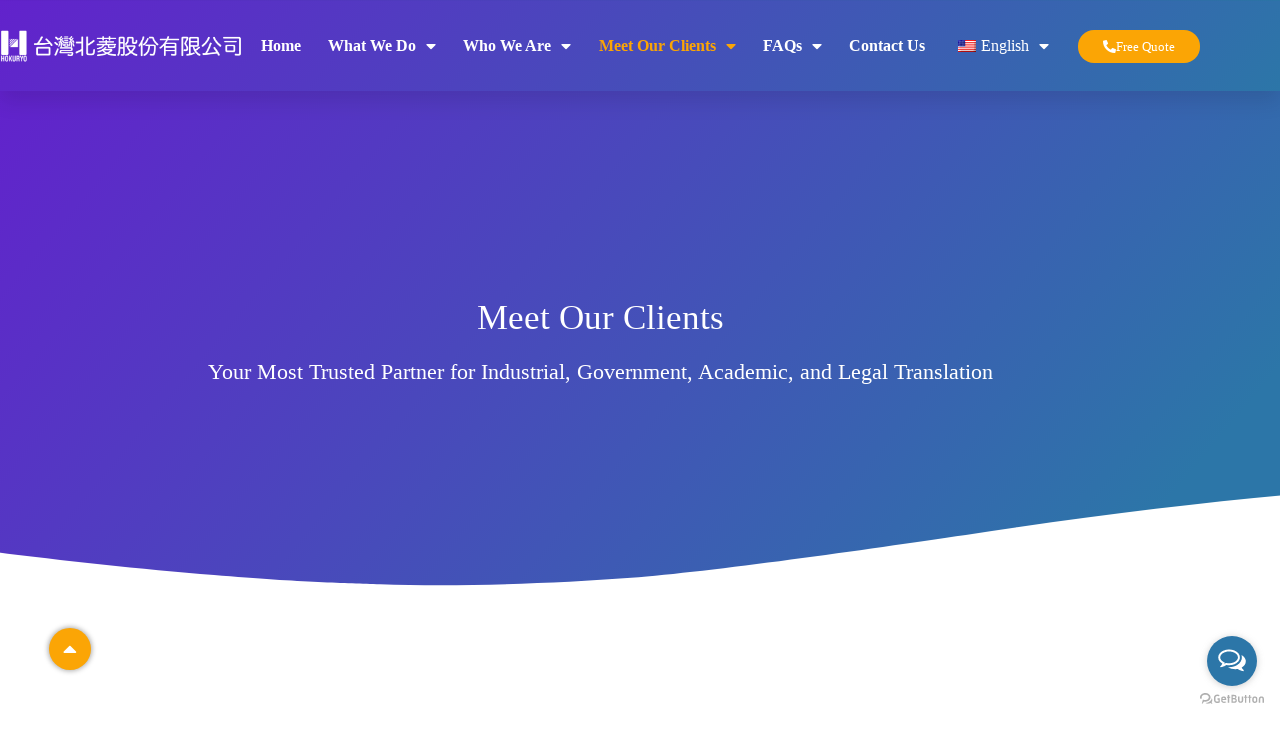

--- FILE ---
content_type: text/html; charset=UTF-8
request_url: https://hokuryo.com.tw/en/client/
body_size: 26510
content:
<!doctype html>
<html lang="en-US" xmlns:fb="https://www.facebook.com/2008/fbml" xmlns:addthis="https://www.addthis.com/help/api-spec"  prefix="og: https://ogp.me/ns#">
<head>
	<meta charset="UTF-8">
	<meta name="viewport" content="width=device-width, initial-scale=1">
	<link rel="profile" href="https://gmpg.org/xfn/11">
	
<!-- Search Engine Optimization by Rank Math - https://rankmath.com/ -->
<title>我們的客戶 | 台灣北菱股份有限公司</title>
<meta name="description" content="因應 AIoT 、虛實整合、網路安全、淨零碳排等嶄新科技興起，台灣北菱緊跟全球社會脈動，導入創新思維，提供最與時俱進的翻譯"/>
<meta name="robots" content="follow, index, max-snippet:-1, max-video-preview:-1, max-image-preview:large"/>
<link rel="canonical" href="https://hokuryo.com.tw/en/client/" />
<meta property="og:locale" content="en_US" />
<meta property="og:type" content="article" />
<meta property="og:title" content="我們的客戶 | 台灣北菱股份有限公司" />
<meta property="og:description" content="因應 AIoT 、虛實整合、網路安全、淨零碳排等嶄新科技興起，台灣北菱緊跟全球社會脈動，導入創新思維，提供最與時俱進的翻譯" />
<meta property="og:url" content="https://hokuryo.com.tw/en/client/" />
<meta property="og:site_name" content="台灣北菱股份有限公司" />
<meta property="og:updated_time" content="2022-12-16T17:48:49+08:00" />
<meta property="og:image" content="https://hokuryo.com.tw/wp-content/uploads/2022/11/img-shutterstock_19227317241500x1500.jpg" />
<meta property="og:image:secure_url" content="https://hokuryo.com.tw/wp-content/uploads/2022/11/img-shutterstock_19227317241500x1500.jpg" />
<meta property="og:image:width" content="1500" />
<meta property="og:image:height" content="1500" />
<meta property="og:image:alt" content="我們的客戶" />
<meta property="og:image:type" content="image/jpeg" />
<meta property="article:published_time" content="2022-08-21T19:56:03+08:00" />
<meta property="article:modified_time" content="2022-12-16T17:48:49+08:00" />
<meta name="twitter:card" content="summary_large_image" />
<meta name="twitter:title" content="我們的客戶 | 台灣北菱股份有限公司" />
<meta name="twitter:description" content="因應 AIoT 、虛實整合、網路安全、淨零碳排等嶄新科技興起，台灣北菱緊跟全球社會脈動，導入創新思維，提供最與時俱進的翻譯" />
<meta name="twitter:image" content="https://hokuryo.com.tw/wp-content/uploads/2022/11/img-shutterstock_19227317241500x1500.jpg" />
<meta name="twitter:label1" content="Time to read" />
<meta name="twitter:data1" content="6 minutes" />
<script type="application/ld+json" class="rank-math-schema">{"@context":"https://schema.org","@graph":[{"@type":["ProfessionalService","Organization"],"@id":"https://hokuryo.com.tw/en/#organization","name":"\u53f0\u7063\u5317\u83f1\u80a1\u4efd\u6709\u9650\u516c\u53f8","url":"https://hokuryo.com.tw","logo":{"@type":"ImageObject","@id":"https://hokuryo.com.tw/en/#logo","url":"https://hokuryo.com.tw/wp-content/uploads/2020/04/cropped-logo-tw_524x74-1.png","contentUrl":"https://hokuryo.com.tw/wp-content/uploads/2020/04/cropped-logo-tw_524x74-1.png","caption":"\u53f0\u7063\u5317\u83f1\u80a1\u4efd\u6709\u9650\u516c\u53f8","inLanguage":"en-US","width":"524","height":"74"},"openingHours":["Monday,Tuesday,Wednesday,Thursday,Friday,Saturday,Sunday 09:00-17:00"],"image":{"@id":"https://hokuryo.com.tw/en/#logo"}},{"@type":"WebSite","@id":"https://hokuryo.com.tw/en/#website","url":"https://hokuryo.com.tw/en","name":"\u53f0\u7063\u5317\u83f1\u80a1\u4efd\u6709\u9650\u516c\u53f8","publisher":{"@id":"https://hokuryo.com.tw/en/#organization"},"inLanguage":"en-US"},{"@type":"ImageObject","@id":"https://hokuryo.com.tw/wp-content/uploads/2022/11/img-shutterstock_19227317241500x1500.jpg","url":"https://hokuryo.com.tw/wp-content/uploads/2022/11/img-shutterstock_19227317241500x1500.jpg","width":"200","height":"200","inLanguage":"en-US"},{"@type":"BreadcrumbList","@id":"https://hokuryo.com.tw/en/client/#breadcrumb","itemListElement":[{"@type":"ListItem","position":"1","item":{"@id":"https://hokuryo.com.tw/en","name":"\u9996\u9801"}},{"@type":"ListItem","position":"2","item":{"@id":"https://hokuryo.com.tw/en/client/","name":"\u6211\u5011\u7684\u5ba2\u6236"}}]},{"@type":"WebPage","@id":"https://hokuryo.com.tw/en/client/#webpage","url":"https://hokuryo.com.tw/en/client/","name":"\u6211\u5011\u7684\u5ba2\u6236 | \u53f0\u7063\u5317\u83f1\u80a1\u4efd\u6709\u9650\u516c\u53f8","datePublished":"2022-08-21T19:56:03+08:00","dateModified":"2022-12-16T17:48:49+08:00","isPartOf":{"@id":"https://hokuryo.com.tw/en/#website"},"primaryImageOfPage":{"@id":"https://hokuryo.com.tw/wp-content/uploads/2022/11/img-shutterstock_19227317241500x1500.jpg"},"inLanguage":"en-US","breadcrumb":{"@id":"https://hokuryo.com.tw/en/client/#breadcrumb"}},{"@type":"Person","@id":"https://hokuryo.com.tw/en/author/tetsuyahsu12gmail-com/","name":"\u54f2\u5317","url":"https://hokuryo.com.tw/en/author/tetsuyahsu12gmail-com/","image":{"@type":"ImageObject","@id":"https://secure.gravatar.com/avatar/742e25299ad15f325f901df83dcd91a8f180595c1eadb354c6b806eeed21e5c0?s=96&amp;d=mm&amp;r=g","url":"https://secure.gravatar.com/avatar/742e25299ad15f325f901df83dcd91a8f180595c1eadb354c6b806eeed21e5c0?s=96&amp;d=mm&amp;r=g","caption":"\u54f2\u5317","inLanguage":"en-US"},"worksFor":{"@id":"https://hokuryo.com.tw/en/#organization"}},{"@type":"Article","headline":"\u6211\u5011\u7684\u5ba2\u6236 | \u53f0\u7063\u5317\u83f1\u80a1\u4efd\u6709\u9650\u516c\u53f8","datePublished":"2022-08-21T19:56:03+08:00","dateModified":"2022-12-16T17:48:49+08:00","author":{"@id":"https://hokuryo.com.tw/en/author/tetsuyahsu12gmail-com/","name":"\u54f2\u5317"},"publisher":{"@id":"https://hokuryo.com.tw/en/#organization"},"description":"\u56e0\u61c9 AIoT \u3001\u865b\u5be6\u6574\u5408\u3001\u7db2\u8def\u5b89\u5168\u3001\u6de8\u96f6\u78b3\u6392\u7b49\u5d84\u65b0\u79d1\u6280\u8208\u8d77\uff0c\u53f0\u7063\u5317\u83f1\u7dca\u8ddf\u5168\u7403\u793e\u6703\u8108\u52d5\uff0c\u5c0e\u5165\u5275\u65b0\u601d\u7dad\uff0c\u63d0\u4f9b\u6700\u8207\u6642\u4ff1\u9032\u7684\u7ffb\u8b6f","name":"\u6211\u5011\u7684\u5ba2\u6236 | \u53f0\u7063\u5317\u83f1\u80a1\u4efd\u6709\u9650\u516c\u53f8","@id":"https://hokuryo.com.tw/en/client/#richSnippet","isPartOf":{"@id":"https://hokuryo.com.tw/en/client/#webpage"},"image":{"@id":"https://hokuryo.com.tw/wp-content/uploads/2022/11/img-shutterstock_19227317241500x1500.jpg"},"inLanguage":"en-US","mainEntityOfPage":{"@id":"https://hokuryo.com.tw/en/client/#webpage"}}]}</script>
<!-- /Rank Math WordPress SEO plugin -->

<link rel='dns-prefetch' href='//static.addtoany.com' />
<link rel='dns-prefetch' href='//s7.addthis.com' />
<link rel="alternate" type="application/rss+xml" title="台灣北菱股份有限公司 &raquo; Feed" href="https://hokuryo.com.tw/en/feed/" />
<link rel="alternate" type="application/rss+xml" title="台灣北菱股份有限公司 &raquo; Comments Feed" href="https://hokuryo.com.tw/en/comments/feed/" />
<link rel="alternate" title="oEmbed (JSON)" type="application/json+oembed" href="https://hokuryo.com.tw/en/wp-json/oembed/1.0/embed?url=https%3A%2F%2Fhokuryo.com.tw%2Fen%2Fclient%2F" />
<link rel="alternate" title="oEmbed (XML)" type="text/xml+oembed" href="https://hokuryo.com.tw/en/wp-json/oembed/1.0/embed?url=https%3A%2F%2Fhokuryo.com.tw%2Fen%2Fclient%2F&#038;format=xml" />
<style id='wp-img-auto-sizes-contain-inline-css'>
img:is([sizes=auto i],[sizes^="auto," i]){contain-intrinsic-size:3000px 1500px}
/*# sourceURL=wp-img-auto-sizes-contain-inline-css */
</style>
<style id='wp-emoji-styles-inline-css'>

	img.wp-smiley, img.emoji {
		display: inline !important;
		border: none !important;
		box-shadow: none !important;
		height: 1em !important;
		width: 1em !important;
		margin: 0 0.07em !important;
		vertical-align: -0.1em !important;
		background: none !important;
		padding: 0 !important;
	}
/*# sourceURL=wp-emoji-styles-inline-css */
</style>
<style id='global-styles-inline-css'>
:root{--wp--preset--aspect-ratio--square: 1;--wp--preset--aspect-ratio--4-3: 4/3;--wp--preset--aspect-ratio--3-4: 3/4;--wp--preset--aspect-ratio--3-2: 3/2;--wp--preset--aspect-ratio--2-3: 2/3;--wp--preset--aspect-ratio--16-9: 16/9;--wp--preset--aspect-ratio--9-16: 9/16;--wp--preset--color--black: #000000;--wp--preset--color--cyan-bluish-gray: #abb8c3;--wp--preset--color--white: #ffffff;--wp--preset--color--pale-pink: #f78da7;--wp--preset--color--vivid-red: #cf2e2e;--wp--preset--color--luminous-vivid-orange: #ff6900;--wp--preset--color--luminous-vivid-amber: #fcb900;--wp--preset--color--light-green-cyan: #7bdcb5;--wp--preset--color--vivid-green-cyan: #00d084;--wp--preset--color--pale-cyan-blue: #8ed1fc;--wp--preset--color--vivid-cyan-blue: #0693e3;--wp--preset--color--vivid-purple: #9b51e0;--wp--preset--gradient--vivid-cyan-blue-to-vivid-purple: linear-gradient(135deg,rgb(6,147,227) 0%,rgb(155,81,224) 100%);--wp--preset--gradient--light-green-cyan-to-vivid-green-cyan: linear-gradient(135deg,rgb(122,220,180) 0%,rgb(0,208,130) 100%);--wp--preset--gradient--luminous-vivid-amber-to-luminous-vivid-orange: linear-gradient(135deg,rgb(252,185,0) 0%,rgb(255,105,0) 100%);--wp--preset--gradient--luminous-vivid-orange-to-vivid-red: linear-gradient(135deg,rgb(255,105,0) 0%,rgb(207,46,46) 100%);--wp--preset--gradient--very-light-gray-to-cyan-bluish-gray: linear-gradient(135deg,rgb(238,238,238) 0%,rgb(169,184,195) 100%);--wp--preset--gradient--cool-to-warm-spectrum: linear-gradient(135deg,rgb(74,234,220) 0%,rgb(151,120,209) 20%,rgb(207,42,186) 40%,rgb(238,44,130) 60%,rgb(251,105,98) 80%,rgb(254,248,76) 100%);--wp--preset--gradient--blush-light-purple: linear-gradient(135deg,rgb(255,206,236) 0%,rgb(152,150,240) 100%);--wp--preset--gradient--blush-bordeaux: linear-gradient(135deg,rgb(254,205,165) 0%,rgb(254,45,45) 50%,rgb(107,0,62) 100%);--wp--preset--gradient--luminous-dusk: linear-gradient(135deg,rgb(255,203,112) 0%,rgb(199,81,192) 50%,rgb(65,88,208) 100%);--wp--preset--gradient--pale-ocean: linear-gradient(135deg,rgb(255,245,203) 0%,rgb(182,227,212) 50%,rgb(51,167,181) 100%);--wp--preset--gradient--electric-grass: linear-gradient(135deg,rgb(202,248,128) 0%,rgb(113,206,126) 100%);--wp--preset--gradient--midnight: linear-gradient(135deg,rgb(2,3,129) 0%,rgb(40,116,252) 100%);--wp--preset--font-size--small: 13px;--wp--preset--font-size--medium: 20px;--wp--preset--font-size--large: 36px;--wp--preset--font-size--x-large: 42px;--wp--preset--spacing--20: 0.44rem;--wp--preset--spacing--30: 0.67rem;--wp--preset--spacing--40: 1rem;--wp--preset--spacing--50: 1.5rem;--wp--preset--spacing--60: 2.25rem;--wp--preset--spacing--70: 3.38rem;--wp--preset--spacing--80: 5.06rem;--wp--preset--shadow--natural: 6px 6px 9px rgba(0, 0, 0, 0.2);--wp--preset--shadow--deep: 12px 12px 50px rgba(0, 0, 0, 0.4);--wp--preset--shadow--sharp: 6px 6px 0px rgba(0, 0, 0, 0.2);--wp--preset--shadow--outlined: 6px 6px 0px -3px rgb(255, 255, 255), 6px 6px rgb(0, 0, 0);--wp--preset--shadow--crisp: 6px 6px 0px rgb(0, 0, 0);}:root { --wp--style--global--content-size: 800px;--wp--style--global--wide-size: 1200px; }:where(body) { margin: 0; }.wp-site-blocks > .alignleft { float: left; margin-right: 2em; }.wp-site-blocks > .alignright { float: right; margin-left: 2em; }.wp-site-blocks > .aligncenter { justify-content: center; margin-left: auto; margin-right: auto; }:where(.wp-site-blocks) > * { margin-block-start: 24px; margin-block-end: 0; }:where(.wp-site-blocks) > :first-child { margin-block-start: 0; }:where(.wp-site-blocks) > :last-child { margin-block-end: 0; }:root { --wp--style--block-gap: 24px; }:root :where(.is-layout-flow) > :first-child{margin-block-start: 0;}:root :where(.is-layout-flow) > :last-child{margin-block-end: 0;}:root :where(.is-layout-flow) > *{margin-block-start: 24px;margin-block-end: 0;}:root :where(.is-layout-constrained) > :first-child{margin-block-start: 0;}:root :where(.is-layout-constrained) > :last-child{margin-block-end: 0;}:root :where(.is-layout-constrained) > *{margin-block-start: 24px;margin-block-end: 0;}:root :where(.is-layout-flex){gap: 24px;}:root :where(.is-layout-grid){gap: 24px;}.is-layout-flow > .alignleft{float: left;margin-inline-start: 0;margin-inline-end: 2em;}.is-layout-flow > .alignright{float: right;margin-inline-start: 2em;margin-inline-end: 0;}.is-layout-flow > .aligncenter{margin-left: auto !important;margin-right: auto !important;}.is-layout-constrained > .alignleft{float: left;margin-inline-start: 0;margin-inline-end: 2em;}.is-layout-constrained > .alignright{float: right;margin-inline-start: 2em;margin-inline-end: 0;}.is-layout-constrained > .aligncenter{margin-left: auto !important;margin-right: auto !important;}.is-layout-constrained > :where(:not(.alignleft):not(.alignright):not(.alignfull)){max-width: var(--wp--style--global--content-size);margin-left: auto !important;margin-right: auto !important;}.is-layout-constrained > .alignwide{max-width: var(--wp--style--global--wide-size);}body .is-layout-flex{display: flex;}.is-layout-flex{flex-wrap: wrap;align-items: center;}.is-layout-flex > :is(*, div){margin: 0;}body .is-layout-grid{display: grid;}.is-layout-grid > :is(*, div){margin: 0;}body{padding-top: 0px;padding-right: 0px;padding-bottom: 0px;padding-left: 0px;}a:where(:not(.wp-element-button)){text-decoration: underline;}:root :where(.wp-element-button, .wp-block-button__link){background-color: #32373c;border-width: 0;color: #fff;font-family: inherit;font-size: inherit;font-style: inherit;font-weight: inherit;letter-spacing: inherit;line-height: inherit;padding-top: calc(0.667em + 2px);padding-right: calc(1.333em + 2px);padding-bottom: calc(0.667em + 2px);padding-left: calc(1.333em + 2px);text-decoration: none;text-transform: inherit;}.has-black-color{color: var(--wp--preset--color--black) !important;}.has-cyan-bluish-gray-color{color: var(--wp--preset--color--cyan-bluish-gray) !important;}.has-white-color{color: var(--wp--preset--color--white) !important;}.has-pale-pink-color{color: var(--wp--preset--color--pale-pink) !important;}.has-vivid-red-color{color: var(--wp--preset--color--vivid-red) !important;}.has-luminous-vivid-orange-color{color: var(--wp--preset--color--luminous-vivid-orange) !important;}.has-luminous-vivid-amber-color{color: var(--wp--preset--color--luminous-vivid-amber) !important;}.has-light-green-cyan-color{color: var(--wp--preset--color--light-green-cyan) !important;}.has-vivid-green-cyan-color{color: var(--wp--preset--color--vivid-green-cyan) !important;}.has-pale-cyan-blue-color{color: var(--wp--preset--color--pale-cyan-blue) !important;}.has-vivid-cyan-blue-color{color: var(--wp--preset--color--vivid-cyan-blue) !important;}.has-vivid-purple-color{color: var(--wp--preset--color--vivid-purple) !important;}.has-black-background-color{background-color: var(--wp--preset--color--black) !important;}.has-cyan-bluish-gray-background-color{background-color: var(--wp--preset--color--cyan-bluish-gray) !important;}.has-white-background-color{background-color: var(--wp--preset--color--white) !important;}.has-pale-pink-background-color{background-color: var(--wp--preset--color--pale-pink) !important;}.has-vivid-red-background-color{background-color: var(--wp--preset--color--vivid-red) !important;}.has-luminous-vivid-orange-background-color{background-color: var(--wp--preset--color--luminous-vivid-orange) !important;}.has-luminous-vivid-amber-background-color{background-color: var(--wp--preset--color--luminous-vivid-amber) !important;}.has-light-green-cyan-background-color{background-color: var(--wp--preset--color--light-green-cyan) !important;}.has-vivid-green-cyan-background-color{background-color: var(--wp--preset--color--vivid-green-cyan) !important;}.has-pale-cyan-blue-background-color{background-color: var(--wp--preset--color--pale-cyan-blue) !important;}.has-vivid-cyan-blue-background-color{background-color: var(--wp--preset--color--vivid-cyan-blue) !important;}.has-vivid-purple-background-color{background-color: var(--wp--preset--color--vivid-purple) !important;}.has-black-border-color{border-color: var(--wp--preset--color--black) !important;}.has-cyan-bluish-gray-border-color{border-color: var(--wp--preset--color--cyan-bluish-gray) !important;}.has-white-border-color{border-color: var(--wp--preset--color--white) !important;}.has-pale-pink-border-color{border-color: var(--wp--preset--color--pale-pink) !important;}.has-vivid-red-border-color{border-color: var(--wp--preset--color--vivid-red) !important;}.has-luminous-vivid-orange-border-color{border-color: var(--wp--preset--color--luminous-vivid-orange) !important;}.has-luminous-vivid-amber-border-color{border-color: var(--wp--preset--color--luminous-vivid-amber) !important;}.has-light-green-cyan-border-color{border-color: var(--wp--preset--color--light-green-cyan) !important;}.has-vivid-green-cyan-border-color{border-color: var(--wp--preset--color--vivid-green-cyan) !important;}.has-pale-cyan-blue-border-color{border-color: var(--wp--preset--color--pale-cyan-blue) !important;}.has-vivid-cyan-blue-border-color{border-color: var(--wp--preset--color--vivid-cyan-blue) !important;}.has-vivid-purple-border-color{border-color: var(--wp--preset--color--vivid-purple) !important;}.has-vivid-cyan-blue-to-vivid-purple-gradient-background{background: var(--wp--preset--gradient--vivid-cyan-blue-to-vivid-purple) !important;}.has-light-green-cyan-to-vivid-green-cyan-gradient-background{background: var(--wp--preset--gradient--light-green-cyan-to-vivid-green-cyan) !important;}.has-luminous-vivid-amber-to-luminous-vivid-orange-gradient-background{background: var(--wp--preset--gradient--luminous-vivid-amber-to-luminous-vivid-orange) !important;}.has-luminous-vivid-orange-to-vivid-red-gradient-background{background: var(--wp--preset--gradient--luminous-vivid-orange-to-vivid-red) !important;}.has-very-light-gray-to-cyan-bluish-gray-gradient-background{background: var(--wp--preset--gradient--very-light-gray-to-cyan-bluish-gray) !important;}.has-cool-to-warm-spectrum-gradient-background{background: var(--wp--preset--gradient--cool-to-warm-spectrum) !important;}.has-blush-light-purple-gradient-background{background: var(--wp--preset--gradient--blush-light-purple) !important;}.has-blush-bordeaux-gradient-background{background: var(--wp--preset--gradient--blush-bordeaux) !important;}.has-luminous-dusk-gradient-background{background: var(--wp--preset--gradient--luminous-dusk) !important;}.has-pale-ocean-gradient-background{background: var(--wp--preset--gradient--pale-ocean) !important;}.has-electric-grass-gradient-background{background: var(--wp--preset--gradient--electric-grass) !important;}.has-midnight-gradient-background{background: var(--wp--preset--gradient--midnight) !important;}.has-small-font-size{font-size: var(--wp--preset--font-size--small) !important;}.has-medium-font-size{font-size: var(--wp--preset--font-size--medium) !important;}.has-large-font-size{font-size: var(--wp--preset--font-size--large) !important;}.has-x-large-font-size{font-size: var(--wp--preset--font-size--x-large) !important;}
:root :where(.wp-block-pullquote){font-size: 1.5em;line-height: 1.6;}
/*# sourceURL=global-styles-inline-css */
</style>
<link rel='stylesheet' id='wpa-css-css' href='https://hokuryo.com.tw/wp-content/plugins/honeypot/includes/css/wpa.css?ver=2.3.04' media='all' />
<link rel='stylesheet' id='trp-language-switcher-style-css' href='https://hokuryo.com.tw/wp-content/plugins/translatepress-multilingual/assets/css/trp-language-switcher.css?ver=3.0.7' media='all' />
<link rel='stylesheet' id='hello-elementor-theme-style-css' href='https://hokuryo.com.tw/wp-content/themes/hello-elementor/assets/css/theme.css?ver=3.4.6' media='all' />
<link rel='stylesheet' id='hello-elementor-child-style-css' href='https://hokuryo.com.tw/wp-content/themes/hello-theme-child-master/style.css?ver=1.0.0' media='all' />
<link rel='stylesheet' id='hello-elementor-css' href='https://hokuryo.com.tw/wp-content/themes/hello-elementor/assets/css/reset.css?ver=3.4.6' media='all' />
<link rel='stylesheet' id='hello-elementor-header-footer-css' href='https://hokuryo.com.tw/wp-content/themes/hello-elementor/assets/css/header-footer.css?ver=3.4.6' media='all' />
<link rel='stylesheet' id='elementor-frontend-css' href='https://hokuryo.com.tw/wp-content/plugins/elementor/assets/css/frontend.min.css?ver=3.34.2' media='all' />
<link rel='stylesheet' id='widget-image-css' href='https://hokuryo.com.tw/wp-content/plugins/elementor/assets/css/widget-image.min.css?ver=3.34.2' media='all' />
<link rel='stylesheet' id='widget-nav-menu-css' href='https://hokuryo.com.tw/wp-content/plugins/elementor-pro/assets/css/widget-nav-menu.min.css?ver=3.34.2' media='all' />
<link rel='stylesheet' id='e-sticky-css' href='https://hokuryo.com.tw/wp-content/plugins/elementor-pro/assets/css/modules/sticky.min.css?ver=3.34.2' media='all' />
<link rel='stylesheet' id='widget-form-css' href='https://hokuryo.com.tw/wp-content/plugins/elementor-pro/assets/css/widget-form.min.css?ver=3.34.2' media='all' />
<link rel='stylesheet' id='widget-divider-css' href='https://hokuryo.com.tw/wp-content/plugins/elementor/assets/css/widget-divider.min.css?ver=3.34.2' media='all' />
<link rel='stylesheet' id='widget-heading-css' href='https://hokuryo.com.tw/wp-content/plugins/elementor/assets/css/widget-heading.min.css?ver=3.34.2' media='all' />
<link rel='stylesheet' id='widget-icon-list-css' href='https://hokuryo.com.tw/wp-content/plugins/elementor/assets/css/widget-icon-list.min.css?ver=3.34.2' media='all' />
<link rel='stylesheet' id='elementor-icons-css' href='https://hokuryo.com.tw/wp-content/plugins/elementor/assets/lib/eicons/css/elementor-icons.min.css?ver=5.46.0' media='all' />
<link rel='stylesheet' id='elementor-post-4389-css' href='https://hokuryo.com.tw/wp-content/uploads/elementor/css/post-4389.css?ver=1769105845' media='all' />
<link rel='stylesheet' id='e-shapes-css' href='https://hokuryo.com.tw/wp-content/plugins/elementor/assets/css/conditionals/shapes.min.css?ver=3.34.2' media='all' />
<link rel='stylesheet' id='e-motion-fx-css' href='https://hokuryo.com.tw/wp-content/plugins/elementor-pro/assets/css/modules/motion-fx.min.css?ver=3.34.2' media='all' />
<link rel='stylesheet' id='swiper-css' href='https://hokuryo.com.tw/wp-content/plugins/elementor/assets/lib/swiper/v8/css/swiper.min.css?ver=8.4.5' media='all' />
<link rel='stylesheet' id='e-swiper-css' href='https://hokuryo.com.tw/wp-content/plugins/elementor/assets/css/conditionals/e-swiper.min.css?ver=3.34.2' media='all' />
<link rel='stylesheet' id='widget-media-carousel-css' href='https://hokuryo.com.tw/wp-content/plugins/elementor-pro/assets/css/widget-media-carousel.min.css?ver=3.34.2' media='all' />
<link rel='stylesheet' id='widget-carousel-module-base-css' href='https://hokuryo.com.tw/wp-content/plugins/elementor-pro/assets/css/widget-carousel-module-base.min.css?ver=3.34.2' media='all' />
<link rel='stylesheet' id='widget-gallery-css' href='https://hokuryo.com.tw/wp-content/plugins/elementor-pro/assets/css/widget-gallery.min.css?ver=3.34.2' media='all' />
<link rel='stylesheet' id='elementor-gallery-css' href='https://hokuryo.com.tw/wp-content/plugins/elementor/assets/lib/e-gallery/css/e-gallery.min.css?ver=1.2.0' media='all' />
<link rel='stylesheet' id='e-transitions-css' href='https://hokuryo.com.tw/wp-content/plugins/elementor-pro/assets/css/conditionals/transitions.min.css?ver=3.34.2' media='all' />
<link rel='stylesheet' id='widget-testimonial-carousel-css' href='https://hokuryo.com.tw/wp-content/plugins/elementor-pro/assets/css/widget-testimonial-carousel.min.css?ver=3.34.2' media='all' />
<link rel='stylesheet' id='elementor-post-6037-css' href='https://hokuryo.com.tw/wp-content/uploads/elementor/css/post-6037.css?ver=1769116343' media='all' />
<link rel='stylesheet' id='elementor-post-4744-css' href='https://hokuryo.com.tw/wp-content/uploads/elementor/css/post-4744.css?ver=1769105846' media='all' />
<link rel='stylesheet' id='elementor-post-4747-css' href='https://hokuryo.com.tw/wp-content/uploads/elementor/css/post-4747.css?ver=1769105846' media='all' />
<link rel='stylesheet' id='addthis_all_pages-css' href='https://hokuryo.com.tw/wp-content/plugins/addthis/frontend/build/addthis_wordpress_public.min.css?ver=6.9' media='all' />
<link rel='stylesheet' id='addtoany-css' href='https://hokuryo.com.tw/wp-content/plugins/add-to-any/addtoany.min.css?ver=1.16' media='all' />
<link rel='stylesheet' id='elementor-gf-local-roboto-css' href='https://hokuryo.com.tw/wp-content/uploads/elementor/google-fonts/css/roboto.css?ver=1755263386' media='all' />
<link rel='stylesheet' id='elementor-gf-local-robotoslab-css' href='https://hokuryo.com.tw/wp-content/uploads/elementor/google-fonts/css/robotoslab.css?ver=1755263394' media='all' />
<link rel='stylesheet' id='elementor-gf-local-montserrat-css' href='https://hokuryo.com.tw/wp-content/uploads/elementor/google-fonts/css/montserrat.css?ver=1755263410' media='all' />
<link rel='stylesheet' id='elementor-gf-local-varelaround-css' href='https://hokuryo.com.tw/wp-content/uploads/elementor/google-fonts/css/varelaround.css?ver=1755263410' media='all' />
<link rel='stylesheet' id='elementor-icons-shared-0-css' href='https://hokuryo.com.tw/wp-content/plugins/elementor/assets/lib/font-awesome/css/fontawesome.min.css?ver=5.15.3' media='all' />
<link rel='stylesheet' id='elementor-icons-fa-solid-css' href='https://hokuryo.com.tw/wp-content/plugins/elementor/assets/lib/font-awesome/css/solid.min.css?ver=5.15.3' media='all' />
<link rel='stylesheet' id='elementor-icons-fa-brands-css' href='https://hokuryo.com.tw/wp-content/plugins/elementor/assets/lib/font-awesome/css/brands.min.css?ver=5.15.3' media='all' />
<script src="https://hokuryo.com.tw/wp-includes/js/jquery/jquery.min.js?ver=3.7.1" id="jquery-core-js"></script>
<script src="https://hokuryo.com.tw/wp-includes/js/jquery/jquery-migrate.min.js?ver=3.4.1" id="jquery-migrate-js"></script>
<script id="addtoany-core-js-before">
window.a2a_config=window.a2a_config||{};a2a_config.callbacks=[];a2a_config.overlays=[];a2a_config.templates={};

//# sourceURL=addtoany-core-js-before
</script>
<script defer src="https://static.addtoany.com/menu/page.js" id="addtoany-core-js"></script>
<script defer src="https://hokuryo.com.tw/wp-content/plugins/add-to-any/addtoany.min.js?ver=1.1" id="addtoany-jquery-js"></script>
<script id="breeze-prefetch-js-extra">
var breeze_prefetch = {"local_url":"https://hokuryo.com.tw/en","ignore_remote_prefetch":"1","ignore_list":["wp-admin","wp-login.php"]};
//# sourceURL=breeze-prefetch-js-extra
</script>
<script src="https://hokuryo.com.tw/wp-content/plugins/breeze/assets/js/js-front-end/breeze-prefetch-links.min.js?ver=2.2.23" id="breeze-prefetch-js"></script>
<link rel="https://api.w.org/" href="https://hokuryo.com.tw/en/wp-json/" /><link rel="alternate" title="JSON" type="application/json" href="https://hokuryo.com.tw/en/wp-json/wp/v2/pages/6037" /><link rel="EditURI" type="application/rsd+xml" title="RSD" href="https://hokuryo.com.tw/xmlrpc.php?rsd" />
<meta name="generator" content="WordPress 6.9" />
<link rel='shortlink' href='https://hokuryo.com.tw/en/?p=6037' />

	<!-- Global site tag (gtag.js) - Google Analytics -->
<script async src="https://www.googletagmanager.com/gtag/js?id=UA-143771492-1"></script>
<script>
  window.dataLayer = window.dataLayer || [];
  function gtag(){dataLayer.push(arguments);}
  gtag('js', new Date());

  gtag('config', 'UA-143771492-1');
</script>


<!-- Global site tag (gtag.js) - Google Ads: 711459644 -->
	<script async src="https://www.googletagmanager.com/gtag/js?id=AW-711459644"></script>
	<script> window.dataLayer = window.dataLayer || [];
		function gtag(){dataLayer.push(arguments);} 
		gtag('js', new Date()); gtag('config', 'AW-711459644'); 
	</script>
<!-- 填寫表單轉換 -->
	<script>
	  window.addEventListener('load', function(event){
		if(window.location.href.includes('inquiry/'))
	   {	
		gtag('event', 'conversion', {'send_to': 'AW-711459644/qQWwCKKukLkBELyGoNMC'});
	  };  
		document.querySelectorAll(".elementor-button-text").forEach(function(e){
	  e.addEventListener('click', function()
	  {
	  var name = document.querySelector("#form-field-name").value;
	  var email = document.querySelector("#form-field-field_inquiry_email").value;
	  var day = document.querySelector("#form-field-field_3").value;

	  if(name!="" && day!="" && email!=""){
		gtag('event', 'conversion', {'send_to': 'AW-711459644/7aAqCJP7zdABELyGoNMC'});
	  };
	  });
	  });
	  });
	</script>
	<style>

	
	/*基本字體排除icon*/
	/*,sans-serif,"Noto Serif JP","游明朝",YuMincho,"ヒラギノ明朝 ProN W3","Hiragino Mincho ProN","HG明朝E","ＭＳ Ｐ明朝","ＭＳ 明朝",serif,"Microsoft JhengHei", */

	/*中文版字體微軟正黑體*/
	body, h1, h2, h3, h4, h5, h6, p, a, li, div, span:not(.ab-icon):not(.fa):not(.icon-magnifier) {
		font-family: "Microsoft JhengHei" !important;
		font-weight: 400;
	}
	/*日文版字體*/
	html:lang(ja) body,
	html:lang(ja) h1,
	html:lang(ja) h2,
	html:lang(ja) h3,
	html:lang(ja) h4,
	html:lang(ja) h5,
	html:lang(ja) h6,
	html:lang(ja) p,
	html:lang(ja) a,
	html:lang(ja) li,
	html:lang(ja) div,
	html:lang(ja) span:not(.ab-icon):not(.fa):not(.icon-magnifier) {
		font-family: "Yu Gothic,sans-serif;" !important;
	}

	/*英文版字體*/
	html:lang(en) body,
	html:lang(en) h1,
	html:lang(en) h2,
	html:lang(en) h3,
	html:lang(en) h4,
	html:lang(en) h5,
	html:lang(en) h6,
	html:lang(en) p,
	html:lang(en) a,
	html:lang(en) li,
	html:lang(en) div,
	html:lang(en) span:not(.ab-icon):not(.fa):not(.icon-magnifier) {
		font-family: "NotoSansLight,sans-serif" !important;
	}

	/*選單貼齊左邊*/
	.header-main-layout-1 .ast-main-header-bar-alignment {
		margin-left: 0px;
	}

	/*文章分類寬度限制解除*/
	@media (min-width: 769px)
	.blog .site-content > .ast-container, .archive .site-content > .ast-container, .search .site-content > .ast-container {
		max-width: none;
	}

	/*平板橫放footer區塊加間距*/
	.footer-adv .ast-container {
		padding-right: 2%;
		padding-left: 2%;
	}
	/*footer 連結顏色更改*/
	.hokuryo_footer a{
		color:#FFF;
	}
	.hokuryo_footer a:hover,a:focus{
		color:#ccc;	
	}
	.hokuryo_footer_en a{
		color:#FFF;
	}
	.hokuryo_footer_en a:hover,a:focus{
		color:#ccc;	
	}
	.footer_bar a{
		color:#FFF;
	}
	.footer_bar a:hover,a:focus{
		color:#ccc;	
	}
	/*連結顏色*/
	a {
		color: #2C76A8;	
	}
	a:hover,a:focus{
		color: #0d59aa;
	}
	
	/* <首頁影片全螢幕> */
	.home-button{
	  outline: 0;
	  border: 0;
	  padding: 1em 3.5em;
	  cursor: pointer;
	  color: #fff;
	  background-color: #ffb74d;
	}

	.modal{
	  position: fixed;
	  top: 0;
	  right: 0;
	  bottom: 0;
	  left: 0;
	  background-color: rgba(0,0,0,0.8);
	  iframe{
		position: absolute;
		top: 50%;
		left: 50%;
		transform: translate3d(-50%,-50%,0);
		display:block;
	  }
	  .modal-close{
		cursor: pointer;
		position: absolute;
		top: 16px;
		right: 16px;
		padding: 5px;
		color: #444;
		background-color: #fff;
	  }
	}

	.is-hide{
	  display: none;
	}
	/*隱私權政策頁面 標題外距調整*/
	.site-main post-3 page type-page status-publish hentry,
	.page-header,
	.page-header{
		text-align: center;
		margin-top: 50px;
	}
	
	
	/*隱私權政策頁面 內容外距微調*/
	.privacy-policy-page {
		margin: 50px 20px 100px 20px;
	}
	/*加入我們表單勾選同意條款樣式微調*/
	.elementor-field-type-acceptance elementor-field-group elementor-column elementor-field-group-field_1639eac elementor-col-100 elementor-field-required elementor-mark-required,
	.elementor-field-option {
		margin: 20px 0px;
	}


	</style>

<!-- GetButton.io widget -->
<script type="text/javascript">
    (function () {
        var options = {
            line: "//lin.ee/blv9bBE", // Line QR code URL
            call: "+886-2-2751-7084", // Call phone number
            call_to_action: "", // Call to action
            button_color: "#2C76A8", // Color of button
            position: "right", // Position may be 'right' or 'left'
            order: "line,call", // Order of buttons
        };
        var proto = document.location.protocol, host = "getbutton.io", url = proto + "//static." + host;
        var s = document.createElement('script'); s.type = 'text/javascript'; s.async = true; s.src = url + '/widget-send-button/js/init.js';
        s.onload = function () { WhWidgetSendButton.init(host, proto, options); };
        var x = document.getElementsByTagName('script')[0]; x.parentNode.insertBefore(s, x);
    })();
</script>
<!-- /GetButton.io widget -->
	
<link rel="alternate" hreflang="zh-TW" href="https://hokuryo.com.tw/client/"/>
<link rel="alternate" hreflang="ja" href="https://hokuryo.com.tw/ja/client/"/>
<link rel="alternate" hreflang="en-US" href="https://hokuryo.com.tw/en/client/"/>
<link rel="alternate" hreflang="zh" href="https://hokuryo.com.tw/client/"/>
<link rel="alternate" hreflang="en" href="https://hokuryo.com.tw/en/client/"/>
<meta name="generator" content="Elementor 3.34.2; features: additional_custom_breakpoints; settings: css_print_method-external, google_font-enabled, font_display-auto">
			<style>
				.e-con.e-parent:nth-of-type(n+4):not(.e-lazyloaded):not(.e-no-lazyload),
				.e-con.e-parent:nth-of-type(n+4):not(.e-lazyloaded):not(.e-no-lazyload) * {
					background-image: none !important;
				}
				@media screen and (max-height: 1024px) {
					.e-con.e-parent:nth-of-type(n+3):not(.e-lazyloaded):not(.e-no-lazyload),
					.e-con.e-parent:nth-of-type(n+3):not(.e-lazyloaded):not(.e-no-lazyload) * {
						background-image: none !important;
					}
				}
				@media screen and (max-height: 640px) {
					.e-con.e-parent:nth-of-type(n+2):not(.e-lazyloaded):not(.e-no-lazyload),
					.e-con.e-parent:nth-of-type(n+2):not(.e-lazyloaded):not(.e-no-lazyload) * {
						background-image: none !important;
					}
				}
			</style>
			<link rel="icon" href="https://hokuryo.com.tw/wp-content/uploads/2020/04/cropped-img-logo_90x90-32x32.png" sizes="32x32" />
<link rel="icon" href="https://hokuryo.com.tw/wp-content/uploads/2020/04/cropped-img-logo_90x90-192x192.png" sizes="192x192" />
<link rel="apple-touch-icon" href="https://hokuryo.com.tw/wp-content/uploads/2020/04/cropped-img-logo_90x90-180x180.png" />
<meta name="msapplication-TileImage" content="https://hokuryo.com.tw/wp-content/uploads/2020/04/cropped-img-logo_90x90-270x270.png" />
</head>
<body class="wp-singular page-template-default page page-id-6037 wp-custom-logo wp-embed-responsive wp-theme-hello-elementor wp-child-theme-hello-theme-child-master translatepress-en_US hello-elementor-default elementor-default elementor-template-full-width elementor-kit-4389 elementor-page elementor-page-6037">


<a class="skip-link screen-reader-text" href="#content" data-no-translation="" data-trp-gettext="">跳至主要內容</a>

		<header data-elementor-type="header" data-elementor-id="4744" class="elementor elementor-4744 elementor-location-header" data-elementor-post-type="elementor_library">
					<section class="elementor-section elementor-top-section elementor-element elementor-element-3c49773 elementor-section-boxed elementor-section-height-default elementor-section-height-default" data-id="3c49773" data-element_type="section" id="top" data-settings="{&quot;background_background&quot;:&quot;gradient&quot;}">
						<div class="elementor-container elementor-column-gap-default">
					<div class="elementor-column elementor-col-100 elementor-top-column elementor-element elementor-element-3a68b79" data-id="3a68b79" data-element_type="column">
			<div class="elementor-widget-wrap elementor-element-populated">
						<div class="elementor-element elementor-element-c8582b5 elementor-widget__width-initial elementor-fixed elementor-widget elementor-widget-button" data-id="c8582b5" data-element_type="widget" data-settings="{&quot;_position&quot;:&quot;fixed&quot;}" data-widget_type="button.default">
				<div class="elementor-widget-container">
									<div class="elementor-button-wrapper">
					<a class="elementor-button elementor-button-link elementor-size-md" href="#top">
						<span class="elementor-button-content-wrapper">
						<span class="elementor-button-icon">
				<i aria-hidden="true" class="fas fa-caret-up"></i>			</span>
									<span class="elementor-button-text"> </span>
					</span>
					</a>
				</div>
								</div>
				</div>
					</div>
		</div>
					</div>
		</section>
				<section class="elementor-section elementor-top-section elementor-element elementor-element-b8fc32a elementor-section-height-min-height elementor-section-boxed elementor-section-height-default elementor-section-items-middle" data-id="b8fc32a" data-element_type="section" data-settings="{&quot;background_background&quot;:&quot;gradient&quot;,&quot;sticky&quot;:&quot;top&quot;,&quot;sticky_on&quot;:[&quot;desktop&quot;,&quot;tablet&quot;,&quot;mobile&quot;],&quot;sticky_offset&quot;:0,&quot;sticky_effects_offset&quot;:0,&quot;sticky_anchor_link_offset&quot;:0}" data-no-translation="">
						<div class="elementor-container elementor-column-gap-default">
					<div class="elementor-column elementor-col-50 elementor-top-column elementor-element elementor-element-aa2b7dc" data-id="aa2b7dc" data-element_type="column">
			<div class="elementor-widget-wrap elementor-element-populated">
						<div class="elementor-element elementor-element-c054f7a elementor-widget elementor-widget-image" data-id="c054f7a" data-element_type="widget" data-widget_type="image.default">
				<div class="elementor-widget-container">
																<a href="https://hokuryo.com.tw/en">
							<img fetchpriority="high" width="1905" height="265" src="https://hokuryo.com.tw/wp-content/uploads/2021/03/logo-hokuryo-w.png" class="attachment-full size-full wp-image-7161" alt="" srcset="https://hokuryo.com.tw/wp-content/uploads/2021/03/logo-hokuryo-w.png 1905w, https://hokuryo.com.tw/wp-content/uploads/2021/03/logo-hokuryo-w-300x42.png 300w, https://hokuryo.com.tw/wp-content/uploads/2021/03/logo-hokuryo-w-1024x142.png 1024w, https://hokuryo.com.tw/wp-content/uploads/2021/03/logo-hokuryo-w-768x107.png 768w, https://hokuryo.com.tw/wp-content/uploads/2021/03/logo-hokuryo-w-1536x214.png 1536w, https://hokuryo.com.tw/wp-content/uploads/2021/03/logo-hokuryo-w-18x3.png 18w" sizes="(max-width: 1905px) 100vw, 1905px" />								</a>
															</div>
				</div>
					</div>
		</div>
				<div class="elementor-column elementor-col-50 elementor-top-column elementor-element elementor-element-2ed3028" data-id="2ed3028" data-element_type="column">
			<div class="elementor-widget-wrap elementor-element-populated">
						<section class="elementor-section elementor-inner-section elementor-element elementor-element-b37833b elementor-section-full_width elementor-reverse-mobile elementor-reverse-tablet elementor-section-height-default elementor-section-height-default" data-id="b37833b" data-element_type="section">
						<div class="elementor-container elementor-column-gap-default">
					<div class="elementor-column elementor-col-50 elementor-inner-column elementor-element elementor-element-9a8a621" data-id="9a8a621" data-element_type="column">
			<div class="elementor-widget-wrap elementor-element-populated">
						<div class="elementor-element elementor-element-4afb59d elementor-nav-menu__align-justify elementor-nav-menu--stretch elementor-nav-menu--dropdown-tablet elementor-nav-menu__text-align-aside elementor-nav-menu--toggle elementor-nav-menu--burger elementor-widget elementor-widget-nav-menu" data-id="4afb59d" data-element_type="widget" data-settings="{&quot;full_width&quot;:&quot;stretch&quot;,&quot;layout&quot;:&quot;horizontal&quot;,&quot;submenu_icon&quot;:{&quot;value&quot;:&quot;&lt;i class=\&quot;fas fa-caret-down\&quot; aria-hidden=\&quot;true\&quot;&gt;&lt;\/i&gt;&quot;,&quot;library&quot;:&quot;fa-solid&quot;},&quot;toggle&quot;:&quot;burger&quot;}" data-widget_type="nav-menu.default">
				<div class="elementor-widget-container">
								<nav aria-label="Menu" class="elementor-nav-menu--main elementor-nav-menu__container elementor-nav-menu--layout-horizontal e--pointer-none" data-no-translation-aria-label="">
				<ul id="menu-1-4afb59d" class="elementor-nav-menu"><li class="menu-item menu-item-type-post_type menu-item-object-page menu-item-home menu-item-7661"><a href="https://hokuryo.com.tw/en/" class="elementor-item">Home</a></li>
<li class="menu-item menu-item-type-custom menu-item-object-custom menu-item-has-children menu-item-4779"><a href="/en/service" class="elementor-item">What We Do</a>
<ul class="sub-menu elementor-nav-menu--dropdown">
	<li class="menu-item menu-item-type-custom menu-item-object-custom menu-item-4781"><a href="/en/service/#multilingual-interpretation-en" class="elementor-sub-item elementor-item-anchor">Multilingual Interpretation</a></li>
	<li class="menu-item menu-item-type-custom menu-item-object-custom menu-item-4783"><a href="/en/service/#multilingual-translation-en" class="elementor-sub-item elementor-item-anchor">Multilingual Translation and Proofreading</a></li>
	<li class="menu-item menu-item-type-custom menu-item-object-custom menu-item-4782"><a href="/en/service/#multimedia-translation-en" class="elementor-sub-item elementor-item-anchor">Multimedia Translation / Audio-Visual Translation</a></li>
	<li class="menu-item menu-item-type-custom menu-item-object-custom menu-item-4780"><a href="/en/service/#creative-translation-en" class="elementor-sub-item elementor-item-anchor">Creative Translation / Multilingual Website Design</a></li>
	<li class="menu-item menu-item-type-custom menu-item-object-custom menu-item-4784"><a href="/en/service/#japan-business-representative-en" class="elementor-sub-item elementor-item-anchor">Japan Business Representative and Customer Contact</a></li>
	<li class="menu-item menu-item-type-custom menu-item-object-custom menu-item-4785"><a href="/en/service/#translation-description-en" class="elementor-sub-item elementor-item-anchor">Industries We Serve</a></li>
	<li class="menu-item menu-item-type-custom menu-item-object-custom menu-item-4786"><a href="/en/service/#translation-team-en" class="elementor-sub-item elementor-item-anchor">Our People</a></li>
</ul>
</li>
<li class="menu-item menu-item-type-post_type menu-item-object-page menu-item-has-children menu-item-7663"><a href="https://hokuryo.com.tw/en/about/" class="elementor-item">Who We Are</a>
<ul class="sub-menu elementor-nav-menu--dropdown">
	<li class="menu-item menu-item-type-custom menu-item-object-custom menu-item-7664"><a href="/en/about/#brand-story-en" class="elementor-sub-item elementor-item-anchor">Brand Story</a></li>
	<li class="menu-item menu-item-type-custom menu-item-object-custom menu-item-7665"><a href="/en/about/#history-en" class="elementor-sub-item elementor-item-anchor">Our History</a></li>
	<li class="menu-item menu-item-type-custom menu-item-object-custom menu-item-7666"><a href="/en/about/#our-vision-en" class="elementor-sub-item elementor-item-anchor">Our Vision</a></li>
</ul>
</li>
<li class="menu-item menu-item-type-post_type menu-item-object-page current-menu-item page_item page-item-6037 current_page_item current-menu-ancestor current-menu-parent current_page_parent current_page_ancestor menu-item-has-children menu-item-7667"><a href="https://hokuryo.com.tw/en/client/" aria-current="page" class="elementor-item elementor-item-active">Meet Our Clients</a>
<ul class="sub-menu elementor-nav-menu--dropdown">
	<li class="menu-item menu-item-type-custom menu-item-object-custom current-menu-item menu-item-7668"><a href="/en/client/#industry-voice-en" aria-current="page" class="elementor-sub-item elementor-item-anchor">Always in the Know</a></li>
	<li class="menu-item menu-item-type-custom menu-item-object-custom current-menu-item menu-item-7669"><a href="/en/client/#our-partners-en" aria-current="page" class="elementor-sub-item elementor-item-anchor">Government Agencies, Cultural / Educational Organizations, Associations</a></li>
	<li class="menu-item menu-item-type-custom menu-item-object-custom current-menu-item menu-item-7670"><a href="/en/client/#our-clients-en" aria-current="page" class="elementor-sub-item elementor-item-anchor">Major Taiwanese and Japanese Businesses We Serve</a></li>
	<li class="menu-item menu-item-type-custom menu-item-object-custom current-menu-item menu-item-7671"><a href="/en/client/#our-cases-en" aria-current="page" class="elementor-sub-item elementor-item-anchor">Major Project</a></li>
	<li class="menu-item menu-item-type-custom menu-item-object-custom current-menu-item menu-item-7672"><a href="/en/client/#clients-say-en" aria-current="page" class="elementor-sub-item elementor-item-anchor">Testimonials</a></li>
</ul>
</li>
<li class="menu-item menu-item-type-post_type menu-item-object-page menu-item-has-children menu-item-4788"><a href="https://hokuryo.com.tw/en/faq/" class="elementor-item">FAQs</a>
<ul class="sub-menu elementor-nav-menu--dropdown">
	<li class="menu-item menu-item-type-custom menu-item-object-custom menu-item-7673"><a href="/en/blog/" class="elementor-sub-item">What&#8217;s New</a></li>
</ul>
</li>
<li class="menu-item menu-item-type-custom menu-item-object-custom menu-item-7674"><a href="/en/contact/" class="elementor-item">Contact Us</a></li>
<li class="trp-language-switcher-container menu-item menu-item-type-post_type menu-item-object-language_switcher menu-item-has-children current-language-menu-item menu-item-4792"><a href="https://hokuryo.com.tw/en/client/" class="elementor-item elementor-item-anchor"><span data-no-translation><img class="trp-flag-image" src="https://hokuryo.com.tw/wp-content/plugins/translatepress-multilingual/assets/images/flags/en_US.png" width="18" height="12" alt="en_US" title="English"><span class="trp-ls-language-name">English</span></span></a>
<ul class="sub-menu elementor-nav-menu--dropdown">
	<li class="trp-language-switcher-container menu-item menu-item-type-post_type menu-item-object-language_switcher menu-item-4794"><a href="https://hokuryo.com.tw/client/" class="elementor-sub-item elementor-item-anchor"><span data-no-translation><img class="trp-flag-image" src="https://hokuryo.com.tw/wp-content/plugins/translatepress-multilingual/assets/images/flags/zh_TW.png" width="18" height="12" alt="zh_TW" title="繁體中文"><span class="trp-ls-language-name">繁體中文</span></span></a></li>
	<li class="trp-language-switcher-container menu-item menu-item-type-post_type menu-item-object-language_switcher menu-item-4793"><a href="https://hokuryo.com.tw/ja/client/" class="elementor-sub-item elementor-item-anchor"><span data-no-translation><img loading="lazy" class="trp-flag-image" src="https://hokuryo.com.tw/wp-content/plugins/translatepress-multilingual/assets/images/flags/ja.png" width="18" height="12" alt="ja" title="日本語"><span class="trp-ls-language-name">日本語</span></span></a></li>
</ul>
</li>
</ul>			</nav>
					<div class="elementor-menu-toggle" role="button" tabindex="0" aria-label="選單切換" aria-expanded="false" data-no-translation-aria-label="">
			<i aria-hidden="true" role="presentation" class="elementor-menu-toggle__icon--open eicon-menu-bar"></i><i aria-hidden="true" role="presentation" class="elementor-menu-toggle__icon--close eicon-close"></i>		</div>
					<nav class="elementor-nav-menu--dropdown elementor-nav-menu__container" aria-hidden="true">
				<ul id="menu-2-4afb59d" class="elementor-nav-menu"><li class="menu-item menu-item-type-post_type menu-item-object-page menu-item-home menu-item-7661"><a href="https://hokuryo.com.tw/en/" class="elementor-item" tabindex="-1">Home</a></li>
<li class="menu-item menu-item-type-custom menu-item-object-custom menu-item-has-children menu-item-4779"><a href="/en/service" class="elementor-item" tabindex="-1">What We Do</a>
<ul class="sub-menu elementor-nav-menu--dropdown">
	<li class="menu-item menu-item-type-custom menu-item-object-custom menu-item-4781"><a href="/en/service/#multilingual-interpretation-en" class="elementor-sub-item elementor-item-anchor" tabindex="-1">Multilingual Interpretation</a></li>
	<li class="menu-item menu-item-type-custom menu-item-object-custom menu-item-4783"><a href="/en/service/#multilingual-translation-en" class="elementor-sub-item elementor-item-anchor" tabindex="-1">Multilingual Translation and Proofreading</a></li>
	<li class="menu-item menu-item-type-custom menu-item-object-custom menu-item-4782"><a href="/en/service/#multimedia-translation-en" class="elementor-sub-item elementor-item-anchor" tabindex="-1">Multimedia Translation / Audio-Visual Translation</a></li>
	<li class="menu-item menu-item-type-custom menu-item-object-custom menu-item-4780"><a href="/en/service/#creative-translation-en" class="elementor-sub-item elementor-item-anchor" tabindex="-1">Creative Translation / Multilingual Website Design</a></li>
	<li class="menu-item menu-item-type-custom menu-item-object-custom menu-item-4784"><a href="/en/service/#japan-business-representative-en" class="elementor-sub-item elementor-item-anchor" tabindex="-1">Japan Business Representative and Customer Contact</a></li>
	<li class="menu-item menu-item-type-custom menu-item-object-custom menu-item-4785"><a href="/en/service/#translation-description-en" class="elementor-sub-item elementor-item-anchor" tabindex="-1">Industries We Serve</a></li>
	<li class="menu-item menu-item-type-custom menu-item-object-custom menu-item-4786"><a href="/en/service/#translation-team-en" class="elementor-sub-item elementor-item-anchor" tabindex="-1">Our People</a></li>
</ul>
</li>
<li class="menu-item menu-item-type-post_type menu-item-object-page menu-item-has-children menu-item-7663"><a href="https://hokuryo.com.tw/en/about/" class="elementor-item" tabindex="-1">Who We Are</a>
<ul class="sub-menu elementor-nav-menu--dropdown">
	<li class="menu-item menu-item-type-custom menu-item-object-custom menu-item-7664"><a href="/en/about/#brand-story-en" class="elementor-sub-item elementor-item-anchor" tabindex="-1">Brand Story</a></li>
	<li class="menu-item menu-item-type-custom menu-item-object-custom menu-item-7665"><a href="/en/about/#history-en" class="elementor-sub-item elementor-item-anchor" tabindex="-1">Our History</a></li>
	<li class="menu-item menu-item-type-custom menu-item-object-custom menu-item-7666"><a href="/en/about/#our-vision-en" class="elementor-sub-item elementor-item-anchor" tabindex="-1">Our Vision</a></li>
</ul>
</li>
<li class="menu-item menu-item-type-post_type menu-item-object-page current-menu-item page_item page-item-6037 current_page_item current-menu-ancestor current-menu-parent current_page_parent current_page_ancestor menu-item-has-children menu-item-7667"><a href="https://hokuryo.com.tw/en/client/" aria-current="page" class="elementor-item elementor-item-active" tabindex="-1">Meet Our Clients</a>
<ul class="sub-menu elementor-nav-menu--dropdown">
	<li class="menu-item menu-item-type-custom menu-item-object-custom current-menu-item menu-item-7668"><a href="/en/client/#industry-voice-en" aria-current="page" class="elementor-sub-item elementor-item-anchor" tabindex="-1">Always in the Know</a></li>
	<li class="menu-item menu-item-type-custom menu-item-object-custom current-menu-item menu-item-7669"><a href="/en/client/#our-partners-en" aria-current="page" class="elementor-sub-item elementor-item-anchor" tabindex="-1">Government Agencies, Cultural / Educational Organizations, Associations</a></li>
	<li class="menu-item menu-item-type-custom menu-item-object-custom current-menu-item menu-item-7670"><a href="/en/client/#our-clients-en" aria-current="page" class="elementor-sub-item elementor-item-anchor" tabindex="-1">Major Taiwanese and Japanese Businesses We Serve</a></li>
	<li class="menu-item menu-item-type-custom menu-item-object-custom current-menu-item menu-item-7671"><a href="/en/client/#our-cases-en" aria-current="page" class="elementor-sub-item elementor-item-anchor" tabindex="-1">Major Project</a></li>
	<li class="menu-item menu-item-type-custom menu-item-object-custom current-menu-item menu-item-7672"><a href="/en/client/#clients-say-en" aria-current="page" class="elementor-sub-item elementor-item-anchor" tabindex="-1">Testimonials</a></li>
</ul>
</li>
<li class="menu-item menu-item-type-post_type menu-item-object-page menu-item-has-children menu-item-4788"><a href="https://hokuryo.com.tw/en/faq/" class="elementor-item" tabindex="-1">FAQs</a>
<ul class="sub-menu elementor-nav-menu--dropdown">
	<li class="menu-item menu-item-type-custom menu-item-object-custom menu-item-7673"><a href="/en/blog/" class="elementor-sub-item" tabindex="-1">What&#8217;s New</a></li>
</ul>
</li>
<li class="menu-item menu-item-type-custom menu-item-object-custom menu-item-7674"><a href="/en/contact/" class="elementor-item" tabindex="-1">Contact Us</a></li>
<li class="trp-language-switcher-container menu-item menu-item-type-post_type menu-item-object-language_switcher menu-item-has-children current-language-menu-item menu-item-4792"><a href="https://hokuryo.com.tw/en/client/" class="elementor-item elementor-item-anchor" tabindex="-1"><span data-no-translation><img class="trp-flag-image" src="https://hokuryo.com.tw/wp-content/plugins/translatepress-multilingual/assets/images/flags/en_US.png" width="18" height="12" alt="en_US" title="English"><span class="trp-ls-language-name">English</span></span></a>
<ul class="sub-menu elementor-nav-menu--dropdown">
	<li class="trp-language-switcher-container menu-item menu-item-type-post_type menu-item-object-language_switcher menu-item-4794"><a href="https://hokuryo.com.tw/client/" class="elementor-sub-item elementor-item-anchor" tabindex="-1"><span data-no-translation><img class="trp-flag-image" src="https://hokuryo.com.tw/wp-content/plugins/translatepress-multilingual/assets/images/flags/zh_TW.png" width="18" height="12" alt="zh_TW" title="繁體中文"><span class="trp-ls-language-name">繁體中文</span></span></a></li>
	<li class="trp-language-switcher-container menu-item menu-item-type-post_type menu-item-object-language_switcher menu-item-4793"><a href="https://hokuryo.com.tw/ja/client/" class="elementor-sub-item elementor-item-anchor" tabindex="-1"><span data-no-translation><img loading="lazy" class="trp-flag-image" src="https://hokuryo.com.tw/wp-content/plugins/translatepress-multilingual/assets/images/flags/ja.png" width="18" height="12" alt="ja" title="日本語"><span class="trp-ls-language-name">日本語</span></span></a></li>
</ul>
</li>
</ul>			</nav>
						</div>
				</div>
					</div>
		</div>
				<div class="elementor-column elementor-col-50 elementor-inner-column elementor-element elementor-element-89e57e2" data-id="89e57e2" data-element_type="column">
			<div class="elementor-widget-wrap elementor-element-populated">
						<div class="elementor-element elementor-element-fcdacbd elementor-align-right elementor-mobile-align-center elementor-widget elementor-widget-button" data-id="fcdacbd" data-element_type="widget" data-widget_type="button.default">
				<div class="elementor-widget-container">
									<div class="elementor-button-wrapper">
					<a class="elementor-button elementor-button-link elementor-size-sm" href="/en/inquiry/#form">
						<span class="elementor-button-content-wrapper">
						<span class="elementor-button-icon">
				<i aria-hidden="true" class="fas fa-phone-alt"></i>			</span>
									<span class="elementor-button-text">Free Quote</span>
					</span>
					</a>
				</div>
								</div>
				</div>
					</div>
		</div>
					</div>
		</section>
					</div>
		</div>
					</div>
		</section>
				</header>
		<div class="at-above-post-page addthis_tool" data-url="https://hokuryo.com.tw/en/client/"></div>		<div data-elementor-type="wp-page" data-elementor-id="6037" class="elementor elementor-6037" data-elementor-post-type="page">
						<section class="elementor-section elementor-top-section elementor-element elementor-element-83af27c elementor-section-height-min-height elementor-section-boxed elementor-section-height-default elementor-section-items-middle" data-id="83af27c" data-element_type="section" data-settings="{&quot;background_background&quot;:&quot;gradient&quot;,&quot;shape_divider_bottom&quot;:&quot;waves&quot;}" data-no-translation="">
							<div class="elementor-background-overlay"></div>
						<div class="elementor-shape elementor-shape-bottom" aria-hidden="true" data-negative="false">
			<svg xmlns="http://www.w3.org/2000/svg" viewbox="0 0 1000 100" preserveaspectratio="none">
	<path class="elementor-shape-fill" d="M421.9,6.5c22.6-2.5,51.5,0.4,75.5,5.3c23.6,4.9,70.9,23.5,100.5,35.7c75.8,32.2,133.7,44.5,192.6,49.7	c23.6,2.1,48.7,3.5,103.4-2.5c54.7-6,106.2-25.6,106.2-25.6V0H0v30.3c0,0,72,32.6,158.4,30.5c39.2-0.7,92.8-6.7,134-22.4	c21.2-8.1,52.2-18.2,79.7-24.2C399.3,7.9,411.6,7.5,421.9,6.5z"/>
</svg>		</div>
					<div class="elementor-container elementor-column-gap-default">
					<div class="elementor-column elementor-col-100 elementor-top-column elementor-element elementor-element-07da41e" data-id="07da41e" data-element_type="column">
			<div class="elementor-widget-wrap elementor-element-populated">
						<div class="elementor-element elementor-element-d83316b elementor-widget elementor-widget-heading" data-id="d83316b" data-element_type="widget" data-widget_type="heading.default">
				<div class="elementor-widget-container">
					<h2 class="elementor-heading-title elementor-size-default">Meet Our Clients</h2>				</div>
				</div>
				<div class="elementor-element elementor-element-bbb81cc elementor-widget elementor-widget-heading" data-id="bbb81cc" data-element_type="widget" data-widget_type="heading.default">
				<div class="elementor-widget-container">
					<h3 class="elementor-heading-title elementor-size-default">Your Most Trusted Partner for Industrial, Government, Academic, and Legal Translation</h3>				</div>
				</div>
					</div>
		</div>
					</div>
		</section>
				<section class="elementor-section elementor-top-section elementor-element elementor-element-8501316 elementor-section-full_width elementor-section-height-default elementor-section-height-default" data-id="8501316" data-element_type="section" id="industry-voice-en" data-settings="{&quot;background_background&quot;:&quot;classic&quot;}" data-no-translation="">
							<div class="elementor-background-overlay"></div>
							<div class="elementor-container elementor-column-gap-default">
					<div class="elementor-column elementor-col-100 elementor-top-column elementor-element elementor-element-870df6b" data-id="870df6b" data-element_type="column">
			<div class="elementor-widget-wrap elementor-element-populated">
						<section class="elementor-section elementor-inner-section elementor-element elementor-element-e46665c elementor-section-boxed elementor-section-height-default elementor-section-height-default" data-id="e46665c" data-element_type="section">
						<div class="elementor-container elementor-column-gap-default">
					<div class="elementor-column elementor-col-50 elementor-inner-column elementor-element elementor-element-75ead02" data-id="75ead02" data-element_type="column" data-settings="{&quot;background_background&quot;:&quot;classic&quot;}">
			<div class="elementor-widget-wrap elementor-element-populated">
					<div class="elementor-background-overlay"></div>
						<div class="elementor-element elementor-element-8761127 elementor-icon-list--layout-traditional elementor-list-item-link-full_width elementor-widget elementor-widget-icon-list" data-id="8761127" data-element_type="widget" data-widget_type="icon-list.default">
				<div class="elementor-widget-container">
							<ul class="elementor-icon-list-items">
							<li class="elementor-icon-list-item">
											<span class="elementor-icon-list-icon">
							<i aria-hidden="true" class="fas fa-flag"></i>						</span>
										<span class="elementor-icon-list-text">Always in the Know</span>
									</li>
						</ul>
						</div>
				</div>
				<div class="elementor-element elementor-element-2f310aa elementor-widget elementor-widget-heading" data-id="2f310aa" data-element_type="widget" data-widget_type="heading.default">
				<div class="elementor-widget-container">
					<h4 class="elementor-heading-title elementor-size-default">• Tech Industry Advancement｜Focus on <span style="color:#6222CC">innovative ideas</span></h4>				</div>
				</div>
				<div class="elementor-element elementor-element-87e4245 elementor-widget elementor-widget-text-editor" data-id="87e4245" data-element_type="widget" data-widget_type="text-editor.default">
				<div class="elementor-widget-container">
									With the rise of the AIoT, integration of the real and virtual, Internet security, and net-zero carbon goals, we keep in step with global trends and apply innovative ideas to ensure the best translations.								</div>
				</div>
				<div class="elementor-element elementor-element-c215145 elementor-widget elementor-widget-heading" data-id="c215145" data-element_type="widget" data-widget_type="heading.default">
				<div class="elementor-widget-container">
					<h4 class="elementor-heading-title elementor-size-default">• Smart Manufacturing｜Focus on <span style="color:#6222CC">accurate translations of industry jargon</span></h4>				</div>
				</div>
				<div class="elementor-element elementor-element-494a9a0 elementor-widget elementor-widget-text-editor" data-id="494a9a0" data-element_type="widget" data-widget_type="text-editor.default">
				<div class="elementor-widget-container">
									Our translation team has created a database of terms that we tirelessly update, and with our Japanese tech industry quality control procedure, our clients always get the most accurate translations.								</div>
				</div>
				<div class="elementor-element elementor-element-12a0f28 elementor-widget elementor-widget-heading" data-id="12a0f28" data-element_type="widget" data-widget_type="heading.default">
				<div class="elementor-widget-container">
					<h4 class="elementor-heading-title elementor-size-default">• International E-commerce｜Focus on <span style="color:#6222CC">marketing transcreation</span></h4>				</div>
				</div>
				<div class="elementor-element elementor-element-65a3f57 elementor-widget elementor-widget-text-editor" data-id="65a3f57" data-element_type="widget" data-widget_type="text-editor.default">
				<div class="elementor-widget-container">
									We devote our efforts to fully understanding our clients&#8217; products so that our translations will fit seamlessly into the local culture and touch the target audience where it counts.								</div>
				</div>
				<div class="elementor-element elementor-element-2c52bdd elementor-widget elementor-widget-heading" data-id="2c52bdd" data-element_type="widget" data-widget_type="heading.default">
				<div class="elementor-widget-container">
					<h4 class="elementor-heading-title elementor-size-default">• Media and Public Relations｜Focus on <span style="color:#6222CC">real-time info</span></h4>				</div>
				</div>
				<div class="elementor-element elementor-element-34b314f elementor-widget elementor-widget-text-editor" data-id="34b314f" data-element_type="widget" data-widget_type="text-editor.default">
				<div class="elementor-widget-container">
									As the popularity of social media and video platforms is ever-growing, quality translations of press releases, EDM, and Instagram posts have become a must. We maintain the style and fluidity of the source text while helping clients speedily relay important information.								</div>
				</div>
				<div class="elementor-element elementor-element-3ad4cb7 elementor-widget elementor-widget-heading" data-id="3ad4cb7" data-element_type="widget" data-widget_type="heading.default">
				<div class="elementor-widget-container">
					<h4 class="elementor-heading-title elementor-size-default">• Ad Design｜Focus on <span style="color:#6222CC">integration of images, text, video, and sound</span></h4>				</div>
				</div>
				<div class="elementor-element elementor-element-b7ce9e4 elementor-widget elementor-widget-text-editor" data-id="b7ce9e4" data-element_type="widget" data-widget_type="text-editor.default">
				<div class="elementor-widget-container">
									Our professional project managers and designers work to gain a complete understanding of client needs, integrating translation and multimedia design (graphic design, digital layout, sound) to provide comprehensive language solutions.								</div>
				</div>
					</div>
		</div>
				<div class="elementor-column elementor-col-50 elementor-inner-column elementor-element elementor-element-b7f6594" data-id="b7f6594" data-element_type="column">
			<div class="elementor-widget-wrap elementor-element-populated">
						<div class="elementor-element elementor-element-ef57cdd elementor-widget elementor-widget-image" data-id="ef57cdd" data-element_type="widget" data-settings="{&quot;motion_fx_motion_fx_scrolling&quot;:&quot;yes&quot;,&quot;motion_fx_translateY_effect&quot;:&quot;yes&quot;,&quot;motion_fx_translateY_direction&quot;:&quot;negative&quot;,&quot;motion_fx_translateY_speed&quot;:{&quot;unit&quot;:&quot;px&quot;,&quot;size&quot;:&quot;0.8&quot;,&quot;sizes&quot;:[]},&quot;motion_fx_devices&quot;:[&quot;desktop&quot;],&quot;motion_fx_translateY_affectedRange&quot;:{&quot;unit&quot;:&quot;%&quot;,&quot;size&quot;:&quot;&quot;,&quot;sizes&quot;:{&quot;start&quot;:0,&quot;end&quot;:100}}}" data-widget_type="image.default">
				<div class="elementor-widget-container">
															<img loading="lazy" decoding="async" width="1500" height="1500" src="https://hokuryo.com.tw/wp-content/uploads/2022/11/img-shutterstock_19227317241500x1500.jpg" class="attachment-full size-full wp-image-7228" alt="" srcset="https://hokuryo.com.tw/wp-content/uploads/2022/11/img-shutterstock_19227317241500x1500.jpg 1500w, https://hokuryo.com.tw/wp-content/uploads/2022/11/img-shutterstock_19227317241500x1500-300x300.jpg 300w, https://hokuryo.com.tw/wp-content/uploads/2022/11/img-shutterstock_19227317241500x1500-1024x1024.jpg 1024w, https://hokuryo.com.tw/wp-content/uploads/2022/11/img-shutterstock_19227317241500x1500-150x150.jpg 150w, https://hokuryo.com.tw/wp-content/uploads/2022/11/img-shutterstock_19227317241500x1500-768x768.jpg 768w, https://hokuryo.com.tw/wp-content/uploads/2022/11/img-shutterstock_19227317241500x1500-12x12.jpg 12w" sizes="(max-width: 1500px) 100vw, 1500px" />															</div>
				</div>
				<div class="elementor-element elementor-element-e7a4137 elementor-widget elementor-widget-image" data-id="e7a4137" data-element_type="widget" data-settings="{&quot;motion_fx_motion_fx_scrolling&quot;:&quot;yes&quot;,&quot;motion_fx_translateY_effect&quot;:&quot;yes&quot;,&quot;motion_fx_translateY_speed&quot;:{&quot;unit&quot;:&quot;px&quot;,&quot;size&quot;:&quot;0.8&quot;,&quot;sizes&quot;:[]},&quot;motion_fx_devices&quot;:[&quot;desktop&quot;],&quot;motion_fx_translateY_affectedRange&quot;:{&quot;unit&quot;:&quot;%&quot;,&quot;size&quot;:&quot;&quot;,&quot;sizes&quot;:{&quot;start&quot;:0,&quot;end&quot;:100}}}" data-widget_type="image.default">
				<div class="elementor-widget-container">
															<img loading="lazy" decoding="async" width="1500" height="1500" src="https://hokuryo.com.tw/wp-content/uploads/2022/11/img-shutterstock_21076639071500x1500.jpg" class="attachment-full size-full wp-image-7231" alt="" srcset="https://hokuryo.com.tw/wp-content/uploads/2022/11/img-shutterstock_21076639071500x1500.jpg 1500w, https://hokuryo.com.tw/wp-content/uploads/2022/11/img-shutterstock_21076639071500x1500-300x300.jpg 300w, https://hokuryo.com.tw/wp-content/uploads/2022/11/img-shutterstock_21076639071500x1500-1024x1024.jpg 1024w, https://hokuryo.com.tw/wp-content/uploads/2022/11/img-shutterstock_21076639071500x1500-150x150.jpg 150w, https://hokuryo.com.tw/wp-content/uploads/2022/11/img-shutterstock_21076639071500x1500-768x768.jpg 768w, https://hokuryo.com.tw/wp-content/uploads/2022/11/img-shutterstock_21076639071500x1500-12x12.jpg 12w" sizes="(max-width: 1500px) 100vw, 1500px" />															</div>
				</div>
					</div>
		</div>
					</div>
		</section>
					</div>
		</div>
					</div>
		</section>
				<section class="elementor-section elementor-top-section elementor-element elementor-element-3ff64a0 elementor-section-boxed elementor-section-height-default elementor-section-height-default" data-id="3ff64a0" data-element_type="section" id="our-partners-en" data-settings="{&quot;background_background&quot;:&quot;classic&quot;}" data-no-translation="">
							<div class="elementor-background-overlay"></div>
							<div class="elementor-container elementor-column-gap-default">
					<div class="elementor-column elementor-col-100 elementor-top-column elementor-element elementor-element-f949587" data-id="f949587" data-element_type="column">
			<div class="elementor-widget-wrap elementor-element-populated">
						<div class="elementor-element elementor-element-e0a92e4 elementor-widget elementor-widget-heading" data-id="e0a92e4" data-element_type="widget" data-widget_type="heading.default">
				<div class="elementor-widget-container">
					<h3 class="elementor-heading-title elementor-size-default">Our Partners Believe in Us</h3>				</div>
				</div>
				<div class="elementor-element elementor-element-2d628c6 elementor-widget elementor-widget-heading" data-id="2d628c6" data-element_type="widget" data-widget_type="heading.default">
				<div class="elementor-widget-container">
					<h2 class="elementor-heading-title elementor-size-default">Government Agencies, Cultural / Educational Organizations, Associations</h2>				</div>
				</div>
				<div class="elementor-element elementor-element-fee24e6 elementor-skin-carousel elementor-pagination-type-bullets elementor-pagination-position-outside elementor-widget elementor-widget-media-carousel" data-id="fee24e6" data-element_type="widget" data-settings="{&quot;slides_per_view&quot;:&quot;5&quot;,&quot;slides_to_scroll&quot;:&quot;1&quot;,&quot;skin&quot;:&quot;carousel&quot;,&quot;effect&quot;:&quot;slide&quot;,&quot;pagination&quot;:&quot;bullets&quot;,&quot;speed&quot;:500,&quot;autoplay&quot;:&quot;yes&quot;,&quot;autoplay_speed&quot;:5000,&quot;loop&quot;:&quot;yes&quot;,&quot;pause_on_hover&quot;:&quot;yes&quot;,&quot;pause_on_interaction&quot;:&quot;yes&quot;,&quot;space_between&quot;:{&quot;unit&quot;:&quot;px&quot;,&quot;size&quot;:10,&quot;sizes&quot;:[]},&quot;space_between_tablet&quot;:{&quot;unit&quot;:&quot;px&quot;,&quot;size&quot;:10,&quot;sizes&quot;:[]},&quot;space_between_mobile&quot;:{&quot;unit&quot;:&quot;px&quot;,&quot;size&quot;:10,&quot;sizes&quot;:[]}}" data-widget_type="media-carousel.default">
				<div class="elementor-widget-container">
									<div class="elementor-swiper">
					<div class="elementor-main-swiper swiper" role="region" aria-roledescription="carousel" aria-label="Slides" data-no-translation-aria-label="">
				<div class="swiper-wrapper">
											<div class="swiper-slide" role="group" aria-roledescription="slide">
							<a href="https://www.moea.gov.tw/Mns/populace/home/Home.aspx" target="_blank" rel="nofollow noopener">		<div class="elementor-carousel-image" role="img" aria-label="logo-01經濟部" style="background-image: url(&#039;https://hokuryo.com.tw/wp-content/uploads/2022/08/logo-01經濟部.jpg&#039;)">

			
					</div>
		</a>						</div>
											<div class="swiper-slide" role="group" aria-roledescription="slide">
							<a href="https://www.moeaidb.gov.tw/ctlr?PRO=idx2015" target="_blank" rel="nofollow noopener">		<div class="elementor-carousel-image" role="img" aria-label="logo-02經濟部工業局" style="background-image: url(&#039;https://hokuryo.com.tw/wp-content/uploads/2022/08/logo-02經濟部工業局.jpg&#039;)">

			
					</div>
		</a>						</div>
											<div class="swiper-slide" role="group" aria-roledescription="slide">
							<a href="https://www.moeasmea.gov.tw/masterpage-tw" target="_blank" rel="nofollow noopener">		<div class="elementor-carousel-image" role="img" aria-label="logo-03經濟部中小企業處" style="background-image: url(&#039;https://hokuryo.com.tw/wp-content/uploads/2022/08/logo-03經濟部中小企業處.jpg&#039;)">

			
					</div>
		</a>						</div>
									</div>
																				<div class="swiper-pagination"></div>
												</div>
				</div>
								</div>
				</div>
				<div class="elementor-element elementor-element-c301e22 elementor-skin-carousel elementor-pagination-type-bullets elementor-pagination-position-outside elementor-widget elementor-widget-media-carousel" data-id="c301e22" data-element_type="widget" data-settings="{&quot;slides_per_view&quot;:&quot;5&quot;,&quot;slides_to_scroll&quot;:&quot;1&quot;,&quot;skin&quot;:&quot;carousel&quot;,&quot;effect&quot;:&quot;slide&quot;,&quot;pagination&quot;:&quot;bullets&quot;,&quot;speed&quot;:500,&quot;autoplay&quot;:&quot;yes&quot;,&quot;autoplay_speed&quot;:5000,&quot;loop&quot;:&quot;yes&quot;,&quot;pause_on_hover&quot;:&quot;yes&quot;,&quot;pause_on_interaction&quot;:&quot;yes&quot;,&quot;space_between&quot;:{&quot;unit&quot;:&quot;px&quot;,&quot;size&quot;:10,&quot;sizes&quot;:[]},&quot;space_between_tablet&quot;:{&quot;unit&quot;:&quot;px&quot;,&quot;size&quot;:10,&quot;sizes&quot;:[]},&quot;space_between_mobile&quot;:{&quot;unit&quot;:&quot;px&quot;,&quot;size&quot;:10,&quot;sizes&quot;:[]}}" data-widget_type="media-carousel.default">
				<div class="elementor-widget-container">
									<div class="elementor-swiper">
					<div class="elementor-main-swiper swiper" role="region" aria-roledescription="carousel" aria-label="Slides" data-no-translation-aria-label="">
				<div class="swiper-wrapper">
											<div class="swiper-slide" role="group" aria-roledescription="slide">
							<a href="https://www.nstc.gov.tw/" target="_blank" rel="nofollow noopener">		<div class="elementor-carousel-image" role="img" aria-label="logo-04國家科學及技術委員會" style="background-image: url(&#039;https://hokuryo.com.tw/wp-content/uploads/2022/08/logo-04國家科學及技術委員會.jpg&#039;)">

			
					</div>
		</a>						</div>
											<div class="swiper-slide" role="group" aria-roledescription="slide">
							<a href="https://www.yawan-startup.tw/" target="_blank" rel="nofollow noopener">		<div class="elementor-carousel-image" role="img" aria-label="logo-05亞洲新創園" style="background-image: url(&#039;https://hokuryo.com.tw/wp-content/uploads/2022/08/logo-05亞洲新創園.jpg&#039;)">

			
					</div>
		</a>						</div>
											<div class="swiper-slide" role="group" aria-roledescription="slide">
							<a href="https://www.icdf.org.tw/wSite/mp?mp=1" target="_blank" rel="nofollow noopener">		<div class="elementor-carousel-image" role="img" aria-label="logo-06財團法人國際合作發展基金會" style="background-image: url(&#039;https://hokuryo.com.tw/wp-content/uploads/2022/08/logo-06財團法人國際合作發展基金會.jpg&#039;)">

			
					</div>
		</a>						</div>
									</div>
																				<div class="swiper-pagination"></div>
												</div>
				</div>
								</div>
				</div>
				<div class="elementor-element elementor-element-2bfcac2 elementor-skin-carousel elementor-pagination-type-bullets elementor-pagination-position-outside elementor-widget elementor-widget-media-carousel" data-id="2bfcac2" data-element_type="widget" data-settings="{&quot;slides_per_view&quot;:&quot;5&quot;,&quot;slides_to_scroll&quot;:&quot;1&quot;,&quot;skin&quot;:&quot;carousel&quot;,&quot;effect&quot;:&quot;slide&quot;,&quot;pagination&quot;:&quot;bullets&quot;,&quot;speed&quot;:500,&quot;autoplay&quot;:&quot;yes&quot;,&quot;autoplay_speed&quot;:5000,&quot;loop&quot;:&quot;yes&quot;,&quot;pause_on_hover&quot;:&quot;yes&quot;,&quot;pause_on_interaction&quot;:&quot;yes&quot;,&quot;space_between&quot;:{&quot;unit&quot;:&quot;px&quot;,&quot;size&quot;:10,&quot;sizes&quot;:[]},&quot;space_between_tablet&quot;:{&quot;unit&quot;:&quot;px&quot;,&quot;size&quot;:10,&quot;sizes&quot;:[]},&quot;space_between_mobile&quot;:{&quot;unit&quot;:&quot;px&quot;,&quot;size&quot;:10,&quot;sizes&quot;:[]}}" data-widget_type="media-carousel.default">
				<div class="elementor-widget-container">
									<div class="elementor-swiper">
					<div class="elementor-main-swiper swiper" role="region" aria-roledescription="carousel" aria-label="Slides" data-no-translation-aria-label="">
				<div class="swiper-wrapper">
											<div class="swiper-slide" role="group" aria-roledescription="slide">
							<a href="https://www.iii.org.tw/" target="_blank" rel="nofollow noopener">		<div class="elementor-carousel-image" role="img" aria-label="logo-07財團法人資訊工業策進會" style="background-image: url(&#039;https://hokuryo.com.tw/wp-content/uploads/2022/08/logo-07財團法人資訊工業策進會.jpg&#039;)">

			
					</div>
		</a>						</div>
											<div class="swiper-slide" role="group" aria-roledescription="slide">
							<a href="https://www.koryu.or.jp/tw/" target="_blank" rel="nofollow noopener">		<div class="elementor-carousel-image" role="img" aria-label="logo-08公益財團法人日本台灣交流協會" style="background-image: url(&#039;https://hokuryo.com.tw/wp-content/uploads/2022/08/logo-08公益財團法人日本台灣交流協會.jpg&#039;)">

			
					</div>
		</a>						</div>
											<div class="swiper-slide" role="group" aria-roledescription="slide">
							<a href="https://mic.iii.org.tw/" target="_blank" rel="nofollow noopener">		<div class="elementor-carousel-image" role="img" aria-label="logo-09資策會產業情報研究所 (MIC)" style="background-image: url(&#039;https://hokuryo.com.tw/wp-content/uploads/2022/08/logo-09資策會產業情報研究所-MIC-.jpg&#039;)">

			
					</div>
		</a>						</div>
									</div>
																				<div class="swiper-pagination"></div>
												</div>
				</div>
								</div>
				</div>
				<div class="elementor-element elementor-element-80a166d elementor-skin-carousel elementor-pagination-type-bullets elementor-pagination-position-outside elementor-widget elementor-widget-media-carousel" data-id="80a166d" data-element_type="widget" data-settings="{&quot;slides_per_view&quot;:&quot;5&quot;,&quot;slides_to_scroll&quot;:&quot;1&quot;,&quot;skin&quot;:&quot;carousel&quot;,&quot;effect&quot;:&quot;slide&quot;,&quot;pagination&quot;:&quot;bullets&quot;,&quot;speed&quot;:500,&quot;autoplay&quot;:&quot;yes&quot;,&quot;autoplay_speed&quot;:5000,&quot;loop&quot;:&quot;yes&quot;,&quot;pause_on_hover&quot;:&quot;yes&quot;,&quot;pause_on_interaction&quot;:&quot;yes&quot;,&quot;space_between&quot;:{&quot;unit&quot;:&quot;px&quot;,&quot;size&quot;:10,&quot;sizes&quot;:[]},&quot;space_between_tablet&quot;:{&quot;unit&quot;:&quot;px&quot;,&quot;size&quot;:10,&quot;sizes&quot;:[]},&quot;space_between_mobile&quot;:{&quot;unit&quot;:&quot;px&quot;,&quot;size&quot;:10,&quot;sizes&quot;:[]}}" data-widget_type="media-carousel.default">
				<div class="elementor-widget-container">
									<div class="elementor-swiper">
					<div class="elementor-main-swiper swiper" role="region" aria-roledescription="carousel" aria-label="Slides" data-no-translation-aria-label="">
				<div class="swiper-wrapper">
											<div class="swiper-slide" role="group" aria-roledescription="slide">
							<a href="https://stli.iii.org.tw/" target="_blank" rel="nofollow noopener">		<div class="elementor-carousel-image" role="img" aria-label="logo-10 資策會科技法律研究所" style="background-image: url(&#039;https://hokuryo.com.tw/wp-content/uploads/2022/08/logo-10-資策會科技法律研究所.jpg&#039;)">

			
					</div>
		</a>						</div>
											<div class="swiper-slide" role="group" aria-roledescription="slide">
							<a href="https://www.tjpo.org.tw/" target="_blank" rel="nofollow noopener">		<div class="elementor-carousel-image" role="img" aria-label="logo-11 經濟部台日產業合作推動辦公室_2" style="background-image: url(&#039;https://hokuryo.com.tw/wp-content/uploads/2022/10/logo-11-經濟部台日產業合作推動辦公室_2.jpg&#039;)">

			
					</div>
		</a>						</div>
											<div class="swiper-slide" role="group" aria-roledescription="slide">
							<a href="https://www.tabf.org.tw/" target="_blank" rel="nofollow noopener">		<div class="elementor-carousel-image" role="img" aria-label="logo-12 財團法人台灣金融研訓院" style="background-image: url(&#039;https://hokuryo.com.tw/wp-content/uploads/2022/08/logo-12-財團法人台灣金融研訓院.jpg&#039;)">

			
					</div>
		</a>						</div>
									</div>
																				<div class="swiper-pagination"></div>
												</div>
				</div>
								</div>
				</div>
				<div class="elementor-element elementor-element-32826d3 elementor-skin-carousel elementor-pagination-type-bullets elementor-pagination-position-outside elementor-widget elementor-widget-media-carousel" data-id="32826d3" data-element_type="widget" data-settings="{&quot;slides_per_view&quot;:&quot;5&quot;,&quot;slides_to_scroll&quot;:&quot;1&quot;,&quot;skin&quot;:&quot;carousel&quot;,&quot;effect&quot;:&quot;slide&quot;,&quot;pagination&quot;:&quot;bullets&quot;,&quot;speed&quot;:500,&quot;autoplay&quot;:&quot;yes&quot;,&quot;autoplay_speed&quot;:5000,&quot;loop&quot;:&quot;yes&quot;,&quot;pause_on_hover&quot;:&quot;yes&quot;,&quot;pause_on_interaction&quot;:&quot;yes&quot;,&quot;space_between&quot;:{&quot;unit&quot;:&quot;px&quot;,&quot;size&quot;:10,&quot;sizes&quot;:[]},&quot;space_between_tablet&quot;:{&quot;unit&quot;:&quot;px&quot;,&quot;size&quot;:10,&quot;sizes&quot;:[]},&quot;space_between_mobile&quot;:{&quot;unit&quot;:&quot;px&quot;,&quot;size&quot;:10,&quot;sizes&quot;:[]}}" data-widget_type="media-carousel.default">
				<div class="elementor-widget-container">
									<div class="elementor-swiper">
					<div class="elementor-main-swiper swiper" role="region" aria-roledescription="carousel" aria-label="Slides" data-no-translation-aria-label="">
				<div class="swiper-wrapper">
											<div class="swiper-slide" role="group" aria-roledescription="slide">
							<a href="https://www.itri.org.tw/" target="_blank" rel="nofollow noopener">		<div class="elementor-carousel-image" role="img" aria-label="logo-13 財團法人工業技術研究院" style="background-image: url(&#039;https://hokuryo.com.tw/wp-content/uploads/2022/08/logo-13-財團法人工業技術研究院.jpg&#039;)">

			
					</div>
		</a>						</div>
											<div class="swiper-slide" role="group" aria-roledescription="slide">
							<a href="https://www.atri.org.tw/" target="_blank" rel="nofollow noopener">		<div class="elementor-carousel-image" role="img" aria-label="logo-14 財團法人農業科技研究院" style="background-image: url(&#039;https://hokuryo.com.tw/wp-content/uploads/2022/08/logo-14-財團法人農業科技研究院.jpg&#039;)">

			
					</div>
		</a>						</div>
											<div class="swiper-slide" role="group" aria-roledescription="slide">
							<a href="https://www.taitra.org.tw/" target="_blank" rel="nofollow noopener">		<div class="elementor-carousel-image" role="img" aria-label="logo-15 中華民國對外貿易發展協會" style="background-image: url(&#039;https://hokuryo.com.tw/wp-content/uploads/2022/08/logo-15-中華民國對外貿易發展協會.jpg&#039;)">

			
					</div>
		</a>						</div>
									</div>
																				<div class="swiper-pagination"></div>
												</div>
				</div>
								</div>
				</div>
				<div class="elementor-element elementor-element-abd48e3 elementor-skin-carousel elementor-pagination-type-bullets elementor-pagination-position-outside elementor-widget elementor-widget-media-carousel" data-id="abd48e3" data-element_type="widget" data-settings="{&quot;slides_per_view&quot;:&quot;5&quot;,&quot;slides_to_scroll&quot;:&quot;1&quot;,&quot;skin&quot;:&quot;carousel&quot;,&quot;effect&quot;:&quot;slide&quot;,&quot;pagination&quot;:&quot;bullets&quot;,&quot;speed&quot;:500,&quot;autoplay&quot;:&quot;yes&quot;,&quot;autoplay_speed&quot;:5000,&quot;loop&quot;:&quot;yes&quot;,&quot;pause_on_hover&quot;:&quot;yes&quot;,&quot;pause_on_interaction&quot;:&quot;yes&quot;,&quot;space_between&quot;:{&quot;unit&quot;:&quot;px&quot;,&quot;size&quot;:10,&quot;sizes&quot;:[]},&quot;space_between_tablet&quot;:{&quot;unit&quot;:&quot;px&quot;,&quot;size&quot;:10,&quot;sizes&quot;:[]},&quot;space_between_mobile&quot;:{&quot;unit&quot;:&quot;px&quot;,&quot;size&quot;:10,&quot;sizes&quot;:[]}}" data-widget_type="media-carousel.default">
				<div class="elementor-widget-container">
									<div class="elementor-swiper">
					<div class="elementor-main-swiper swiper" role="region" aria-roledescription="carousel" aria-label="Slides" data-no-translation-aria-label="">
				<div class="swiper-wrapper">
											<div class="swiper-slide" role="group" aria-roledescription="slide">
							<a href="https://www.tva.org.tw/" target="_blank" rel="nofollow noopener">		<div class="elementor-carousel-image" role="img" aria-label="logo-16 財團法人台灣觀光協會" style="background-image: url(&#039;https://hokuryo.com.tw/wp-content/uploads/2022/08/logo-16-財團法人台灣觀光協會.jpg&#039;)">

			
					</div>
		</a>						</div>
											<div class="swiper-slide" role="group" aria-roledescription="slide">
							<a href="https://www.ceci.org.tw/" target="_blank" rel="nofollow noopener">		<div class="elementor-carousel-image" role="img" aria-label="logo-17 財團法人中華顧問工程司" style="background-image: url(&#039;https://hokuryo.com.tw/wp-content/uploads/2022/08/logo-17-財團法人中華顧問工程司.jpg&#039;)">

			
					</div>
		</a>						</div>
											<div class="swiper-slide" role="group" aria-roledescription="slide">
							<a href="https://www.foodiedu.org/" target="_blank" rel="nofollow noopener">		<div class="elementor-carousel-image" role="img" aria-label="logo-18 財團法人大享食育協會" style="background-image: url(&#039;https://hokuryo.com.tw/wp-content/uploads/2022/08/logo-18-財團法人大享食育協會.jpg&#039;)">

			
					</div>
		</a>						</div>
									</div>
																				<div class="swiper-pagination"></div>
												</div>
				</div>
								</div>
				</div>
				<div class="elementor-element elementor-element-c2d930b elementor-skin-carousel elementor-pagination-type-bullets elementor-pagination-position-outside elementor-widget elementor-widget-media-carousel" data-id="c2d930b" data-element_type="widget" data-settings="{&quot;slides_per_view&quot;:&quot;5&quot;,&quot;slides_to_scroll&quot;:&quot;1&quot;,&quot;skin&quot;:&quot;carousel&quot;,&quot;effect&quot;:&quot;slide&quot;,&quot;pagination&quot;:&quot;bullets&quot;,&quot;speed&quot;:500,&quot;autoplay&quot;:&quot;yes&quot;,&quot;autoplay_speed&quot;:5000,&quot;loop&quot;:&quot;yes&quot;,&quot;pause_on_hover&quot;:&quot;yes&quot;,&quot;pause_on_interaction&quot;:&quot;yes&quot;,&quot;space_between&quot;:{&quot;unit&quot;:&quot;px&quot;,&quot;size&quot;:10,&quot;sizes&quot;:[]},&quot;space_between_tablet&quot;:{&quot;unit&quot;:&quot;px&quot;,&quot;size&quot;:10,&quot;sizes&quot;:[]},&quot;space_between_mobile&quot;:{&quot;unit&quot;:&quot;px&quot;,&quot;size&quot;:10,&quot;sizes&quot;:[]}}" data-widget_type="media-carousel.default">
				<div class="elementor-widget-container">
									<div class="elementor-swiper">
					<div class="elementor-main-swiper swiper" role="region" aria-roledescription="carousel" aria-label="Slides" data-no-translation-aria-label="">
				<div class="swiper-wrapper">
											<div class="swiper-slide" role="group" aria-roledescription="slide">
							<a href="https://www.tairoa.org.tw/" target="_blank" rel="nofollow noopener">		<div class="elementor-carousel-image" role="img" aria-label="logo-19 社團法人台灣智慧自動化與機器人協會" style="background-image: url(&#039;https://hokuryo.com.tw/wp-content/uploads/2022/08/logo-19-社團法人台灣智慧自動化與機器人協會.jpg&#039;)">

			
					</div>
		</a>						</div>
											<div class="swiper-slide" role="group" aria-roledescription="slide">
							<a href="https://www.cisanet.org.tw/" target="_blank" rel="nofollow noopener">		<div class="elementor-carousel-image" role="img" aria-label="logo-20 中華民國資訊軟體協會" style="background-image: url(&#039;https://hokuryo.com.tw/wp-content/uploads/2022/08/logo-20-中華民國資訊軟體協會.jpg&#039;)">

			
					</div>
		</a>						</div>
											<div class="swiper-slide" role="group" aria-roledescription="slide">
							<a href="https://www.teeia.org.tw/zh-tw" target="_blank" rel="nofollow noopener">		<div class="elementor-carousel-image" role="img" aria-label="logo-21 社團法人台灣電子設備協會" style="background-image: url(&#039;https://hokuryo.com.tw/wp-content/uploads/2022/08/logo-21-社團法人台灣電子設備協會.jpg&#039;)">

			
					</div>
		</a>						</div>
									</div>
																				<div class="swiper-pagination"></div>
												</div>
				</div>
								</div>
				</div>
				<div class="elementor-element elementor-element-d6c1a37 elementor-skin-carousel elementor-pagination-type-bullets elementor-pagination-position-outside elementor-widget elementor-widget-media-carousel" data-id="d6c1a37" data-element_type="widget" data-settings="{&quot;slides_per_view&quot;:&quot;5&quot;,&quot;slides_to_scroll&quot;:&quot;1&quot;,&quot;skin&quot;:&quot;carousel&quot;,&quot;effect&quot;:&quot;slide&quot;,&quot;pagination&quot;:&quot;bullets&quot;,&quot;speed&quot;:500,&quot;autoplay&quot;:&quot;yes&quot;,&quot;autoplay_speed&quot;:5000,&quot;loop&quot;:&quot;yes&quot;,&quot;pause_on_hover&quot;:&quot;yes&quot;,&quot;pause_on_interaction&quot;:&quot;yes&quot;,&quot;space_between&quot;:{&quot;unit&quot;:&quot;px&quot;,&quot;size&quot;:10,&quot;sizes&quot;:[]},&quot;space_between_tablet&quot;:{&quot;unit&quot;:&quot;px&quot;,&quot;size&quot;:10,&quot;sizes&quot;:[]},&quot;space_between_mobile&quot;:{&quot;unit&quot;:&quot;px&quot;,&quot;size&quot;:10,&quot;sizes&quot;:[]}}" data-widget_type="media-carousel.default">
				<div class="elementor-widget-container">
									<div class="elementor-swiper">
					<div class="elementor-main-swiper swiper" role="region" aria-roledescription="carousel" aria-label="Slides" data-no-translation-aria-label="">
				<div class="swiper-wrapper">
											<div class="swiper-slide" role="group" aria-roledescription="slide">
							<a href="https://www.teema.org.tw/index.aspx" target="_blank" rel="nofollow noopener">		<div class="elementor-carousel-image" role="img" aria-label="logo-22 台灣區電機電子工業同業公會" style="background-image: url(&#039;https://hokuryo.com.tw/wp-content/uploads/2022/08/logo-22-台灣區電機電子工業同業公會.jpg&#039;)">

			
					</div>
		</a>						</div>
											<div class="swiper-slide" role="group" aria-roledescription="slide">
							<a href="https://www.nbic.org.tw/" target="_blank" rel="nofollow noopener">		<div class="elementor-carousel-image" role="img" aria-label="logo-23 南港生技育成中心" style="background-image: url(&#039;https://hokuryo.com.tw/wp-content/uploads/2022/08/logo-23-南港生技育成中心.jpg&#039;)">

			
					</div>
		</a>						</div>
											<div class="swiper-slide" role="group" aria-roledescription="slide">
							<a href="https://ai-on-chip-b2bmatch.org.tw/sipo/" target="_blank" rel="nofollow noopener">		<div class="elementor-carousel-image" role="img" aria-label="logo-24 AI on Chip半導體暨AIoT國際商機精準媒合平台" style="background-image: url(&#039;https://hokuryo.com.tw/wp-content/uploads/2022/08/logo-24-AI-on-Chip半導體暨AIoT國際商機精準媒合平台.jpg&#039;)">

			
					</div>
		</a>						</div>
									</div>
																				<div class="swiper-pagination"></div>
												</div>
				</div>
								</div>
				</div>
				<div class="elementor-element elementor-element-c9d867b elementor-skin-carousel elementor-pagination-type-bullets elementor-pagination-position-outside elementor-widget elementor-widget-media-carousel" data-id="c9d867b" data-element_type="widget" data-settings="{&quot;slides_per_view&quot;:&quot;5&quot;,&quot;slides_to_scroll&quot;:&quot;1&quot;,&quot;skin&quot;:&quot;carousel&quot;,&quot;effect&quot;:&quot;slide&quot;,&quot;pagination&quot;:&quot;bullets&quot;,&quot;speed&quot;:500,&quot;autoplay&quot;:&quot;yes&quot;,&quot;autoplay_speed&quot;:5000,&quot;loop&quot;:&quot;yes&quot;,&quot;pause_on_hover&quot;:&quot;yes&quot;,&quot;pause_on_interaction&quot;:&quot;yes&quot;,&quot;space_between&quot;:{&quot;unit&quot;:&quot;px&quot;,&quot;size&quot;:10,&quot;sizes&quot;:[]},&quot;space_between_tablet&quot;:{&quot;unit&quot;:&quot;px&quot;,&quot;size&quot;:10,&quot;sizes&quot;:[]},&quot;space_between_mobile&quot;:{&quot;unit&quot;:&quot;px&quot;,&quot;size&quot;:10,&quot;sizes&quot;:[]}}" data-widget_type="media-carousel.default">
				<div class="elementor-widget-container">
									<div class="elementor-swiper">
					<div class="elementor-main-swiper swiper" role="region" aria-roledescription="carousel" aria-label="Slides" data-no-translation-aria-label="">
				<div class="swiper-wrapper">
											<div class="swiper-slide" role="group" aria-roledescription="slide">
							<a href="https://www1.cycu.edu.tw/" target="_blank" rel="nofollow noopener">		<div class="elementor-carousel-image" role="img" aria-label="logo-25 中原大學" style="background-image: url(&#039;https://hokuryo.com.tw/wp-content/uploads/2022/08/logo-25-中原大學.jpg&#039;)">

			
					</div>
		</a>						</div>
											<div class="swiper-slide" role="group" aria-roledescription="slide">
							<a href="https://www.cycuedsh.cycu.edu.tw/" target="_blank" rel="nofollow noopener">		<div class="elementor-carousel-image" role="img" aria-label="logo-26 中原大學 科學與人文教育發展中心" style="background-image: url(&#039;https://hokuryo.com.tw/wp-content/uploads/2022/08/logo-26-中原大學-科學與人文教育發展中心.jpg&#039;)">

			
					</div>
		</a>						</div>
											<div class="swiper-slide" role="group" aria-roledescription="slide">
							<a href="https://www.fju.edu.tw/" target="_blank" rel="nofollow noopener">		<div class="elementor-carousel-image" role="img" aria-label="logo-27 天主教輔仁大學" style="background-image: url(&#039;https://hokuryo.com.tw/wp-content/uploads/2022/08/logo-27-天主教輔仁大學.jpg&#039;)">

			
					</div>
		</a>						</div>
									</div>
																				<div class="swiper-pagination"></div>
												</div>
				</div>
								</div>
				</div>
				<div class="elementor-element elementor-element-0b554e2 elementor-skin-carousel elementor-pagination-type-bullets elementor-pagination-position-outside elementor-widget elementor-widget-media-carousel" data-id="0b554e2" data-element_type="widget" data-settings="{&quot;slides_per_view&quot;:&quot;5&quot;,&quot;slides_to_scroll&quot;:&quot;1&quot;,&quot;skin&quot;:&quot;carousel&quot;,&quot;effect&quot;:&quot;slide&quot;,&quot;pagination&quot;:&quot;bullets&quot;,&quot;speed&quot;:500,&quot;autoplay&quot;:&quot;yes&quot;,&quot;autoplay_speed&quot;:5000,&quot;loop&quot;:&quot;yes&quot;,&quot;pause_on_hover&quot;:&quot;yes&quot;,&quot;pause_on_interaction&quot;:&quot;yes&quot;,&quot;space_between&quot;:{&quot;unit&quot;:&quot;px&quot;,&quot;size&quot;:10,&quot;sizes&quot;:[]},&quot;space_between_tablet&quot;:{&quot;unit&quot;:&quot;px&quot;,&quot;size&quot;:10,&quot;sizes&quot;:[]},&quot;space_between_mobile&quot;:{&quot;unit&quot;:&quot;px&quot;,&quot;size&quot;:10,&quot;sizes&quot;:[]}}" data-widget_type="media-carousel.default">
				<div class="elementor-widget-container">
									<div class="elementor-swiper">
					<div class="elementor-main-swiper swiper" role="region" aria-roledescription="carousel" aria-label="Slides" data-no-translation-aria-label="">
				<div class="swiper-wrapper">
											<div class="swiper-slide" role="group" aria-roledescription="slide">
							<a href="https://www.ncu.edu.tw/tw/" target="_blank" rel="nofollow noopener">		<div class="elementor-carousel-image" role="img" aria-label="logo-28 國立中央大學" style="background-image: url(&#039;https://hokuryo.com.tw/wp-content/uploads/2022/08/logo-28-國立中央大學.jpg&#039;)">

			
					</div>
		</a>						</div>
											<div class="swiper-slide" role="group" aria-roledescription="slide">
							<a href="https://www.nccu.edu.tw/app/home.php" target="_blank" rel="nofollow noopener">		<div class="elementor-carousel-image" role="img" aria-label="logo-29 國立政治大學" style="background-image: url(&#039;https://hokuryo.com.tw/wp-content/uploads/2022/08/logo-29-國立政治大學.jpg&#039;)">

			
					</div>
		</a>						</div>
											<div class="swiper-slide" role="group" aria-roledescription="slide">
							<a href="https://oic.nccu.edu.tw/" target="_blank" rel="nofollow noopener">		<div class="elementor-carousel-image" role="img" aria-label="logo-30 國立政治大學 國際合作事務處" style="background-image: url(&#039;https://hokuryo.com.tw/wp-content/uploads/2022/08/logo-30-國立政治大學-國際合作事務處.jpg&#039;)">

			
					</div>
		</a>						</div>
									</div>
																				<div class="swiper-pagination"></div>
												</div>
				</div>
								</div>
				</div>
				<div class="elementor-element elementor-element-2afd6fd elementor-skin-carousel elementor-pagination-type-bullets elementor-pagination-position-outside elementor-widget elementor-widget-media-carousel" data-id="2afd6fd" data-element_type="widget" data-settings="{&quot;slides_per_view&quot;:&quot;5&quot;,&quot;slides_to_scroll&quot;:&quot;1&quot;,&quot;skin&quot;:&quot;carousel&quot;,&quot;effect&quot;:&quot;slide&quot;,&quot;pagination&quot;:&quot;bullets&quot;,&quot;speed&quot;:500,&quot;autoplay&quot;:&quot;yes&quot;,&quot;autoplay_speed&quot;:5000,&quot;loop&quot;:&quot;yes&quot;,&quot;pause_on_hover&quot;:&quot;yes&quot;,&quot;pause_on_interaction&quot;:&quot;yes&quot;,&quot;space_between&quot;:{&quot;unit&quot;:&quot;px&quot;,&quot;size&quot;:10,&quot;sizes&quot;:[]},&quot;space_between_tablet&quot;:{&quot;unit&quot;:&quot;px&quot;,&quot;size&quot;:10,&quot;sizes&quot;:[]},&quot;space_between_mobile&quot;:{&quot;unit&quot;:&quot;px&quot;,&quot;size&quot;:10,&quot;sizes&quot;:[]}}" data-widget_type="media-carousel.default">
				<div class="elementor-widget-container">
									<div class="elementor-swiper">
					<div class="elementor-main-swiper swiper" role="region" aria-roledescription="carousel" aria-label="Slides" data-no-translation-aria-label="">
				<div class="swiper-wrapper">
											<div class="swiper-slide" role="group" aria-roledescription="slide">
							<a href="https://www.nycu.edu.tw/" target="_blank" rel="nofollow noopener">		<div class="elementor-carousel-image" role="img" aria-label="logo-31 國立陽明交通大學" style="background-image: url(&#039;https://hokuryo.com.tw/wp-content/uploads/2022/08/logo-31-國立陽明交通大學.jpg&#039;)">

			
					</div>
		</a>						</div>
											<div class="swiper-slide" role="group" aria-roledescription="slide">
							<a href="https://www.tmu.edu.tw/" target="_blank" rel="nofollow noopener">		<div class="elementor-carousel-image" role="img" aria-label="logo-32 臺北醫學大學" style="background-image: url(&#039;https://hokuryo.com.tw/wp-content/uploads/2022/08/logo-32-臺北醫學大學.jpg&#039;)">

			
					</div>
		</a>						</div>
											<div class="swiper-slide" role="group" aria-roledescription="slide">
							<a href="http://www.tmuhealthcare.com/en/index.php" target="_blank" rel="nofollow noopener">		<div class="elementor-carousel-image" role="img" aria-label="logo-33 臺北醫學大學國際醫療中心" style="background-image: url(&#039;https://hokuryo.com.tw/wp-content/uploads/2022/08/logo-33-臺北醫學大學國際醫療中心.jpg&#039;)">

			
					</div>
		</a>						</div>
									</div>
																				<div class="swiper-pagination"></div>
												</div>
				</div>
								</div>
				</div>
				<div class="elementor-element elementor-element-bed5b73 elementor-skin-carousel elementor-pagination-type-bullets elementor-pagination-position-outside elementor-widget elementor-widget-media-carousel" data-id="bed5b73" data-element_type="widget" data-settings="{&quot;slides_per_view&quot;:&quot;5&quot;,&quot;slides_to_scroll&quot;:&quot;1&quot;,&quot;skin&quot;:&quot;carousel&quot;,&quot;effect&quot;:&quot;slide&quot;,&quot;pagination&quot;:&quot;bullets&quot;,&quot;speed&quot;:500,&quot;autoplay&quot;:&quot;yes&quot;,&quot;autoplay_speed&quot;:5000,&quot;loop&quot;:&quot;yes&quot;,&quot;pause_on_hover&quot;:&quot;yes&quot;,&quot;pause_on_interaction&quot;:&quot;yes&quot;,&quot;space_between&quot;:{&quot;unit&quot;:&quot;px&quot;,&quot;size&quot;:10,&quot;sizes&quot;:[]},&quot;space_between_tablet&quot;:{&quot;unit&quot;:&quot;px&quot;,&quot;size&quot;:10,&quot;sizes&quot;:[]},&quot;space_between_mobile&quot;:{&quot;unit&quot;:&quot;px&quot;,&quot;size&quot;:10,&quot;sizes&quot;:[]}}" data-widget_type="media-carousel.default">
				<div class="elementor-widget-container">
									<div class="elementor-swiper">
					<div class="elementor-main-swiper swiper" role="region" aria-roledescription="carousel" aria-label="Slides" data-no-translation-aria-label="">
				<div class="swiper-wrapper">
											<div class="swiper-slide" role="group" aria-roledescription="slide">
							<a href="https://www.taipower.com.tw/tc/index.aspx" target="_blank" rel="nofollow noopener">		<div class="elementor-carousel-image" role="img" aria-label="logo-34 台灣電力公司" style="background-image: url(&#039;https://hokuryo.com.tw/wp-content/uploads/2022/09/logo-34-台灣電力公司.jpg&#039;)">

			
					</div>
		</a>						</div>
											<div class="swiper-slide" role="group" aria-roledescription="slide">
							<a href="https://www.tcf.taipei/" target="_blank" rel="nofollow noopener">		<div class="elementor-carousel-image" role="img" aria-label="logo-35 台北市文化基金會" style="background-image: url(&#039;https://hokuryo.com.tw/wp-content/uploads/2022/10/logo-35-台北市文化基金會.jpg&#039;)">

			
					</div>
		</a>						</div>
											<div class="swiper-slide" role="group" aria-roledescription="slide">
							<a href="https://hotspringmuseum.taipei/" target="_blank" rel="nofollow noopener">		<div class="elementor-carousel-image" role="img" aria-label="logo-36 北投溫泉博物館" style="background-image: url(&#039;https://hokuryo.com.tw/wp-content/uploads/2022/10/logo-36-北投溫泉博物館.jpg&#039;)">

			
					</div>
		</a>						</div>
											<div class="swiper-slide" role="group" aria-roledescription="slide">
							<a href="https://www.smelearning.org.tw/" target="_blank" rel="nofollow noopener">		<div class="elementor-carousel-image" role="img" aria-label="logo-37 中小企業網路大學校" style="background-image: url(&#039;https://hokuryo.com.tw/wp-content/uploads/2022/10/logo-37-中小企業網路大學校.jpg&#039;)">

			
					</div>
		</a>						</div>
									</div>
																				<div class="swiper-pagination"></div>
												</div>
				</div>
								</div>
				</div>
					</div>
		</div>
					</div>
		</section>
				<section class="elementor-section elementor-top-section elementor-element elementor-element-6f30a38 elementor-section-full_width elementor-section-height-default elementor-section-height-default" data-id="6f30a38" data-element_type="section" id="our-clients-en" data-settings="{&quot;background_background&quot;:&quot;classic&quot;}" data-no-translation="">
							<div class="elementor-background-overlay"></div>
							<div class="elementor-container elementor-column-gap-default">
					<div class="elementor-column elementor-col-100 elementor-top-column elementor-element elementor-element-2fadcd5" data-id="2fadcd5" data-element_type="column">
			<div class="elementor-widget-wrap elementor-element-populated">
						<div class="elementor-element elementor-element-c7be8ec elementor-widget elementor-widget-heading" data-id="c7be8ec" data-element_type="widget" data-widget_type="heading.default">
				<div class="elementor-widget-container">
					<h3 class="elementor-heading-title elementor-size-default">Meet Our Clients</h3>				</div>
				</div>
				<div class="elementor-element elementor-element-98dd16e elementor-widget elementor-widget-heading" data-id="98dd16e" data-element_type="widget" data-widget_type="heading.default">
				<div class="elementor-widget-container">
					<h2 class="elementor-heading-title elementor-size-default">Major Taiwanese and Japanese Businesses We Serve</h2>				</div>
				</div>
				<section class="elementor-section elementor-inner-section elementor-element elementor-element-0168ceb elementor-section-boxed elementor-section-height-default elementor-section-height-default" data-id="0168ceb" data-element_type="section">
						<div class="elementor-container elementor-column-gap-default">
					<div class="elementor-column elementor-col-50 elementor-inner-column elementor-element elementor-element-f7b2b4d" data-id="f7b2b4d" data-element_type="column">
			<div class="elementor-widget-wrap elementor-element-populated">
						<div class="elementor-element elementor-element-92d602c elementor-widget elementor-widget-text-editor" data-id="92d602c" data-element_type="widget" data-widget_type="text-editor.default">
				<div class="elementor-widget-container">
									<table width="645">
<tbody>
<tr>
<td width="645">Anpak Printing Limited</td>
</tr>
<tr>
<td>NAVER WEBTOON Limited</td>
</tr>
<tr>
<td>ワークキャピタル株式会社</td>
</tr>
<tr>
<td>株式会社　MM総研</td>
</tr>
<tr>
<td>株式会社アテクト</td>
</tr>
<tr>
<td>株式会社ホクリョーリード</td>
</tr>
<tr>
<td>一粒麥子視覺創意有限公司</td>
</tr>
<tr>
<td>大塊文化股份有限公司</td>
</tr>
<tr>
<td>台灣阿自倍爾股份有限公司</td>
</tr>
<tr>
<td>台灣恩益禧股份有限公司</td>
</tr>
<tr>
<td>台灣創能協進會</td>
</tr>
<tr>
<td>台灣資安鑄造股份有限公司</td>
</tr>
<tr>
<td>史多禮股份有限公司</td>
</tr>
<tr>
<td>未來流通研究所</td>
</tr>
<tr>
<td>休斯生物科技股份有限公司</td>
</tr>
<tr>
<td>好心地文創有限公司</td>
</tr>
<tr>
<td>宇峻奧汀科技股份有限公司</td>
</tr>
<tr>
<td>此刻影像有限公司</td>
</tr>
<tr>
<td>亞古國際有限公司</td>
</tr>
<tr>
<td>奇翼醫電股份有限公司</td>
</tr>
<tr>
<td>東急房地産股份有限公司</td>
</tr>
<tr>
<td>哈本咖啡</td>
</tr>
<tr>
<td>昶億科技股份有限公司</td>
</tr>
</tbody>
</table>								</div>
				</div>
					</div>
		</div>
				<div class="elementor-column elementor-col-50 elementor-inner-column elementor-element elementor-element-855907c" data-id="855907c" data-element_type="column">
			<div class="elementor-widget-wrap elementor-element-populated">
						<div class="elementor-element elementor-element-97ac550 elementor-widget elementor-widget-text-editor" data-id="97ac550" data-element_type="widget" data-widget_type="text-editor.default">
				<div class="elementor-widget-container">
									<table class="aligncenter" width="645">
<tbody>
<tr>
<td width="645">美商埃培智股份有限公司台灣分公司</td>
</tr>
<tr>
<td>香港商亞洲英富曼會展有限公司</td>
</tr>
<tr>
<td>香港商歷峯亞太有限公司台灣分公司</td>
</tr>
<tr>
<td>桂麗瑩黃金有限公司</td>
</tr>
<tr>
<td>健莉國際有限公司</td>
</tr>
<tr>
<td>國際電波貿易股份有限公司</td>
</tr>
<tr>
<td>傑視多媒體有限公司</td>
</tr>
<tr>
<td>喆閎人文工作室</td>
</tr>
<tr>
<td>喬治名品有限公司</td>
</tr>
<tr>
<td>智凡迪科技股份有限公司</td>
</tr>
<tr>
<td>華王貿易有限公司</td>
</tr>
<tr>
<td>集思創意顧問股份有限公司</td>
</tr>
<tr>
<td>意樂設計股份有限公司</td>
</tr>
<tr>
<td>愛卡拉互動媒體股份有限公司</td>
</tr>
<tr>
<td>新譯漢方有限公司</td>
</tr>
<tr>
<td>臺灣各種吧股份有限公司</td>
</tr>
<tr>
<td>臺灣朝日啤酒股份有限公司</td>
</tr>
<tr>
<td>遠東生物科技股份有限公司</td>
</tr>
<tr>
<td>賞霖創藝股份有限公司</td>
</tr>
<tr>
<td>龍門企業有限公司</td>
</tr>
<tr>
<td>聲麥無線有限公司</td>
</tr>
<tr>
<td>薩摩亞商皇后國際有限公司台灣分公司</td>
</tr>
<tr>
<td>瀚草文創事業股份有限公司</td>
</tr>
</tbody>
</table>								</div>
				</div>
					</div>
		</div>
					</div>
		</section>
					</div>
		</div>
					</div>
		</section>
				<section class="elementor-section elementor-top-section elementor-element elementor-element-451d771 elementor-reverse-mobile elementor-section-boxed elementor-section-height-default elementor-section-height-default" data-id="451d771" data-element_type="section" id="our-cases-en" data-settings="{&quot;background_background&quot;:&quot;classic&quot;}" data-no-translation="">
							<div class="elementor-background-overlay"></div>
							<div class="elementor-container elementor-column-gap-default">
					<div class="elementor-column elementor-col-100 elementor-top-column elementor-element elementor-element-0e9e7c3" data-id="0e9e7c3" data-element_type="column">
			<div class="elementor-widget-wrap elementor-element-populated">
						<div class="elementor-element elementor-element-5067a63 elementor-widget elementor-widget-heading" data-id="5067a63" data-element_type="widget" data-widget_type="heading.default">
				<div class="elementor-widget-container">
					<h2 class="elementor-heading-title elementor-size-default">Major Project</h2>				</div>
				</div>
				<div class="elementor-element elementor-element-a4bf41f elementor-widget elementor-widget-text-editor" data-id="a4bf41f" data-element_type="widget" data-widget_type="text-editor.default">
				<div class="elementor-widget-container">
									The annual TJ Connect Fair, held by the Taiwan-Japan Industry Center (TJIC), is an event not to be missed by anyone who is concerned with Taiwanese-Japanese issues and business.								</div>
				</div>
				<div class="elementor-element elementor-element-cd44687 elementor-widget elementor-widget-text-editor" data-id="cd44687" data-element_type="widget" data-widget_type="text-editor.default">
				<div class="elementor-widget-container">
									To promote cooperation between Taiwan and Japan and their industries, the event brings representatives from local Japanese governments and industry organizations to Taiwan for exchanges, during which there are discussions on featured enterprises, forums on the latest issues, Taiwanese and Japanese cultural experiences, and exhibits of Taiwanese and Japanese products in the areas of AI, IoT, IT, engineering, machinery, food products, and daily necessities.								</div>
				</div>
				<div class="elementor-element elementor-element-d2c8437 elementor-widget elementor-widget-text-editor" data-id="d2c8437" data-element_type="widget" data-widget_type="text-editor.default">
				<div class="elementor-widget-container">
									Since the first edition was held in 2019, Taiwan Hokuryo is honored to have taken part in furthering Taiwanese-Japanese relations by providing the event with dozens of interpreters. Due to Covid, those from Japan could not attend in person in 2020 and 2021, so all the interpreting was done via video conferencing. Also, attendees from both Taiwan and Japan made videos to be played at the venue with subtitles provided by us introducing their business concepts and products.								</div>
				</div>
				<div class="elementor-element elementor-element-49fafaa elementor-widget elementor-widget-text-editor" data-id="49fafaa" data-element_type="widget" data-widget_type="text-editor.default">
				<div class="elementor-widget-container">
									In response to the new, post-Covid state of the economy, we are actively promoting digital transformation and improving video conferencing and online seminar interpretation services. We also integrate multimedia design into our translations to provide clients with custom solutions that include such aspects as video, animation, and AI dubbing.								</div>
				</div>
					</div>
		</div>
					</div>
		</section>
				<section class="elementor-section elementor-top-section elementor-element elementor-element-8372645 elementor-reverse-mobile elementor-section-full_width elementor-section-height-default elementor-section-height-default" data-id="8372645" data-element_type="section" data-settings="{&quot;background_background&quot;:&quot;classic&quot;}" data-no-translation="">
							<div class="elementor-background-overlay"></div>
							<div class="elementor-container elementor-column-gap-default">
					<div class="elementor-column elementor-col-100 elementor-top-column elementor-element elementor-element-297c058" data-id="297c058" data-element_type="column">
			<div class="elementor-widget-wrap elementor-element-populated">
						<section class="elementor-section elementor-inner-section elementor-element elementor-element-442a6fd elementor-section-boxed elementor-section-height-default elementor-section-height-default" data-id="442a6fd" data-element_type="section">
						<div class="elementor-container elementor-column-gap-default">
					<div class="elementor-column elementor-col-100 elementor-inner-column elementor-element elementor-element-25a3ca9" data-id="25a3ca9" data-element_type="column">
			<div class="elementor-widget-wrap elementor-element-populated">
						<div class="elementor-element elementor-element-b14bc1a elementor-widget elementor-widget-gallery" data-id="b14bc1a" data-element_type="widget" data-settings="{&quot;gallery_layout&quot;:&quot;masonry&quot;,&quot;columns&quot;:2,&quot;overlay_title&quot;:&quot;caption&quot;,&quot;lazyload&quot;:&quot;yes&quot;,&quot;columns_tablet&quot;:2,&quot;columns_mobile&quot;:1,&quot;gap&quot;:{&quot;unit&quot;:&quot;px&quot;,&quot;size&quot;:10,&quot;sizes&quot;:[]},&quot;gap_tablet&quot;:{&quot;unit&quot;:&quot;px&quot;,&quot;size&quot;:10,&quot;sizes&quot;:[]},&quot;gap_mobile&quot;:{&quot;unit&quot;:&quot;px&quot;,&quot;size&quot;:10,&quot;sizes&quot;:[]},&quot;link_to&quot;:&quot;file&quot;,&quot;overlay_background&quot;:&quot;yes&quot;,&quot;content_hover_animation&quot;:&quot;fade-in&quot;}" data-widget_type="gallery.default">
				<div class="elementor-widget-container">
							<div class="elementor-gallery__container">
							<a class="e-gallery-item elementor-gallery-item elementor-animated-content" href="https://hokuryo.com.tw/wp-content/uploads/2022/10/img-TJ-Connect-Fair-2019_01-scaled.jpg" data-elementor-open-lightbox="yes" data-elementor-lightbox-slideshow="b14bc1a" data-elementor-lightbox-title="img-TJ-Connect-Fair-2019_01" data-e-action-hash="#elementor-action%3Aaction%3Dlightbox%26settings%3DeyJpZCI6NzAzMywidXJsIjoiaHR0cHM6XC9cL2hva3VyeW8uY29tLnR3XC93cC1jb250ZW50XC91cGxvYWRzXC8yMDIyXC8xMFwvaW1nLVRKLUNvbm5lY3QtRmFpci0yMDE5XzAxLXNjYWxlZC5qcGciLCJzbGlkZXNob3ciOiJiMTRiYzFhIn0%3D">
					<div class="e-gallery-image elementor-gallery-item__image" data-thumbnail="https://hokuryo.com.tw/wp-content/uploads/2022/10/img-TJ-Connect-Fair-2019_01-scaled.jpg" data-width="2560" data-height="2560" aria-label="" role="img" ></div>
											<div class="elementor-gallery-item__overlay"></div>
															<div class="elementor-gallery-item__content">
														<div class="elementor-gallery-item__title">
																		TJ Connect Fair 2019								</div>
												</div>
									</a>
							<a class="e-gallery-item elementor-gallery-item elementor-animated-content" href="https://hokuryo.com.tw/wp-content/uploads/2022/12/img-TJ-Connect-Fair-2019_02-en.jpg" data-elementor-open-lightbox="yes" data-elementor-lightbox-slideshow="b14bc1a" data-elementor-lightbox-title="img-TJ-Connect-Fair-2019_02-en" data-e-action-hash="#elementor-action%3Aaction%3Dlightbox%26settings%3DeyJpZCI6ODA4MCwidXJsIjoiaHR0cHM6XC9cL2hva3VyeW8uY29tLnR3XC93cC1jb250ZW50XC91cGxvYWRzXC8yMDIyXC8xMlwvaW1nLVRKLUNvbm5lY3QtRmFpci0yMDE5XzAyLWVuLmpwZyIsInNsaWRlc2hvdyI6ImIxNGJjMWEifQ%3D%3D">
					<div class="e-gallery-image elementor-gallery-item__image" data-thumbnail="https://hokuryo.com.tw/wp-content/uploads/2022/12/img-TJ-Connect-Fair-2019_02-en.jpg" data-width="1478" data-height="1108" aria-label="" role="img" ></div>
											<div class="elementor-gallery-item__overlay"></div>
															<div class="elementor-gallery-item__content">
														<div class="elementor-gallery-item__title">
																		Video from the TJ Connect Fair 2020								</div>
												</div>
									</a>
							<a class="e-gallery-item elementor-gallery-item elementor-animated-content" href="https://hokuryo.com.tw/wp-content/uploads/2022/10/img-TJ-Connect-Fair-2020_01.jpg" data-elementor-open-lightbox="yes" data-elementor-lightbox-slideshow="b14bc1a" data-elementor-lightbox-title="img-TJ-Connect-Fair-2020_01" data-e-action-hash="#elementor-action%3Aaction%3Dlightbox%26settings%3DeyJpZCI6NzAzNSwidXJsIjoiaHR0cHM6XC9cL2hva3VyeW8uY29tLnR3XC93cC1jb250ZW50XC91cGxvYWRzXC8yMDIyXC8xMFwvaW1nLVRKLUNvbm5lY3QtRmFpci0yMDIwXzAxLmpwZyIsInNsaWRlc2hvdyI6ImIxNGJjMWEifQ%3D%3D">
					<div class="e-gallery-image elementor-gallery-item__image" data-thumbnail="https://hokuryo.com.tw/wp-content/uploads/2022/10/img-TJ-Connect-Fair-2020_01.jpg" data-width="1108" data-height="1478" aria-label="" role="img" ></div>
											<div class="elementor-gallery-item__overlay"></div>
															<div class="elementor-gallery-item__content">
														<div class="elementor-gallery-item__title">
																		TJ Connect Fair 2020								</div>
												</div>
									</a>
							<a class="e-gallery-item elementor-gallery-item elementor-animated-content" href="https://hokuryo.com.tw/wp-content/uploads/2022/10/img-TJ-Connect-Fair-2020_02.jpg" data-elementor-open-lightbox="yes" data-elementor-lightbox-slideshow="b14bc1a" data-elementor-lightbox-title="img-TJ-Connect-Fair-2020_02" data-e-action-hash="#elementor-action%3Aaction%3Dlightbox%26settings%3DeyJpZCI6NzAzNiwidXJsIjoiaHR0cHM6XC9cL2hva3VyeW8uY29tLnR3XC93cC1jb250ZW50XC91cGxvYWRzXC8yMDIyXC8xMFwvaW1nLVRKLUNvbm5lY3QtRmFpci0yMDIwXzAyLmpwZyIsInNsaWRlc2hvdyI6ImIxNGJjMWEifQ%3D%3D">
					<div class="e-gallery-image elementor-gallery-item__image" data-thumbnail="https://hokuryo.com.tw/wp-content/uploads/2022/10/img-TJ-Connect-Fair-2020_02.jpg" data-width="1108" data-height="1478" aria-label="" role="img" ></div>
											<div class="elementor-gallery-item__overlay"></div>
															<div class="elementor-gallery-item__content">
														<div class="elementor-gallery-item__title">
																		TJ Connect Fair 2020								</div>
												</div>
									</a>
							<a class="e-gallery-item elementor-gallery-item elementor-animated-content" href="https://hokuryo.com.tw/wp-content/uploads/2022/10/img-TJ-Connect-Fair-2021_01.jpg" data-elementor-open-lightbox="yes" data-elementor-lightbox-slideshow="b14bc1a" data-elementor-lightbox-title="img-TJ-Connect-Fair-2021_01" data-e-action-hash="#elementor-action%3Aaction%3Dlightbox%26settings%3DeyJpZCI6NzAzNywidXJsIjoiaHR0cHM6XC9cL2hva3VyeW8uY29tLnR3XC93cC1jb250ZW50XC91cGxvYWRzXC8yMDIyXC8xMFwvaW1nLVRKLUNvbm5lY3QtRmFpci0yMDIxXzAxLmpwZyIsInNsaWRlc2hvdyI6ImIxNGJjMWEifQ%3D%3D">
					<div class="e-gallery-image elementor-gallery-item__image" data-thumbnail="https://hokuryo.com.tw/wp-content/uploads/2022/10/img-TJ-Connect-Fair-2021_01.jpg" data-width="1920" data-height="1440" aria-label="" role="img" ></div>
											<div class="elementor-gallery-item__overlay"></div>
															<div class="elementor-gallery-item__content">
														<div class="elementor-gallery-item__title">
																		TJ Connect Fair 2021								</div>
												</div>
									</a>
							<a class="e-gallery-item elementor-gallery-item elementor-animated-content" href="https://hokuryo.com.tw/wp-content/uploads/2022/10/img-TJ-Connect-Fair-2021_02.jpg" data-elementor-open-lightbox="yes" data-elementor-lightbox-slideshow="b14bc1a" data-elementor-lightbox-title="img-TJ-Connect-Fair-2021_02" data-e-action-hash="#elementor-action%3Aaction%3Dlightbox%26settings%3DeyJpZCI6NzAzOCwidXJsIjoiaHR0cHM6XC9cL2hva3VyeW8uY29tLnR3XC93cC1jb250ZW50XC91cGxvYWRzXC8yMDIyXC8xMFwvaW1nLVRKLUNvbm5lY3QtRmFpci0yMDIxXzAyLmpwZyIsInNsaWRlc2hvdyI6ImIxNGJjMWEifQ%3D%3D">
					<div class="e-gallery-image elementor-gallery-item__image" data-thumbnail="https://hokuryo.com.tw/wp-content/uploads/2022/10/img-TJ-Connect-Fair-2021_02.jpg" data-width="1706" data-height="960" aria-label="" role="img" ></div>
											<div class="elementor-gallery-item__overlay"></div>
															<div class="elementor-gallery-item__content">
														<div class="elementor-gallery-item__title">
																		TJ Connect Fair 2021								</div>
												</div>
									</a>
					</div>
					</div>
				</div>
					</div>
		</div>
					</div>
		</section>
				<div class="elementor-element elementor-element-144ee10 elementor-widget elementor-widget-heading" data-id="144ee10" data-element_type="widget" data-widget_type="heading.default">
				<div class="elementor-widget-container">
					<p class="elementor-heading-title elementor-size-default">Video conferencing interpreters</p>				</div>
				</div>
				<div class="elementor-element elementor-element-6ea2939 elementor-widget elementor-widget-gallery" data-id="6ea2939" data-element_type="widget" data-settings="{&quot;gallery_layout&quot;:&quot;masonry&quot;,&quot;columns&quot;:2,&quot;lazyload&quot;:&quot;yes&quot;,&quot;columns_tablet&quot;:2,&quot;columns_mobile&quot;:1,&quot;gap&quot;:{&quot;unit&quot;:&quot;px&quot;,&quot;size&quot;:10,&quot;sizes&quot;:[]},&quot;gap_tablet&quot;:{&quot;unit&quot;:&quot;px&quot;,&quot;size&quot;:10,&quot;sizes&quot;:[]},&quot;gap_mobile&quot;:{&quot;unit&quot;:&quot;px&quot;,&quot;size&quot;:10,&quot;sizes&quot;:[]},&quot;link_to&quot;:&quot;file&quot;,&quot;overlay_background&quot;:&quot;yes&quot;,&quot;content_hover_animation&quot;:&quot;fade-in&quot;}" data-widget_type="gallery.default">
				<div class="elementor-widget-container">
							<div class="elementor-gallery__container">
							<a class="e-gallery-item elementor-gallery-item elementor-animated-content" href="https://hokuryo.com.tw/wp-content/uploads/2022/10/S__25993282.jpg" data-elementor-open-lightbox="yes" data-elementor-lightbox-slideshow="6ea2939" data-elementor-lightbox-title="S__25993282" data-e-action-hash="#elementor-action%3Aaction%3Dlightbox%26settings%3DeyJpZCI6NzAyMywidXJsIjoiaHR0cHM6XC9cL2hva3VyeW8uY29tLnR3XC93cC1jb250ZW50XC91cGxvYWRzXC8yMDIyXC8xMFwvU19fMjU5OTMyODIuanBnIiwic2xpZGVzaG93IjoiNmVhMjkzOSJ9">
					<div class="e-gallery-image elementor-gallery-item__image" data-thumbnail="https://hokuryo.com.tw/wp-content/uploads/2022/10/S__25993282.jpg" data-width="1478" data-height="1108" aria-label="" role="img" ></div>
											<div class="elementor-gallery-item__overlay"></div>
														</a>
							<a class="e-gallery-item elementor-gallery-item elementor-animated-content" href="https://hokuryo.com.tw/wp-content/uploads/2022/10/S__25993281.jpg" data-elementor-open-lightbox="yes" data-elementor-lightbox-slideshow="6ea2939" data-elementor-lightbox-title="S__25993281" data-e-action-hash="#elementor-action%3Aaction%3Dlightbox%26settings%3DeyJpZCI6NzAyMiwidXJsIjoiaHR0cHM6XC9cL2hva3VyeW8uY29tLnR3XC93cC1jb250ZW50XC91cGxvYWRzXC8yMDIyXC8xMFwvU19fMjU5OTMyODEuanBnIiwic2xpZGVzaG93IjoiNmVhMjkzOSJ9">
					<div class="e-gallery-image elementor-gallery-item__image" data-thumbnail="https://hokuryo.com.tw/wp-content/uploads/2022/10/S__25993281.jpg" data-width="1108" data-height="1478" aria-label="" role="img" ></div>
											<div class="elementor-gallery-item__overlay"></div>
														</a>
							<a class="e-gallery-item elementor-gallery-item elementor-animated-content" href="https://hokuryo.com.tw/wp-content/uploads/2022/10/S__25993272.jpg" data-elementor-open-lightbox="yes" data-elementor-lightbox-slideshow="6ea2939" data-elementor-lightbox-title="S__25993272" data-e-action-hash="#elementor-action%3Aaction%3Dlightbox%26settings%3DeyJpZCI6NzAxOSwidXJsIjoiaHR0cHM6XC9cL2hva3VyeW8uY29tLnR3XC93cC1jb250ZW50XC91cGxvYWRzXC8yMDIyXC8xMFwvU19fMjU5OTMyNzIuanBnIiwic2xpZGVzaG93IjoiNmVhMjkzOSJ9">
					<div class="e-gallery-image elementor-gallery-item__image" data-thumbnail="https://hokuryo.com.tw/wp-content/uploads/2022/10/S__25993272.jpg" data-width="1108" data-height="1478" aria-label="" role="img" ></div>
											<div class="elementor-gallery-item__overlay"></div>
														</a>
							<a class="e-gallery-item elementor-gallery-item elementor-animated-content" href="https://hokuryo.com.tw/wp-content/uploads/2022/10/S__25993274.jpg" data-elementor-open-lightbox="yes" data-elementor-lightbox-slideshow="6ea2939" data-elementor-lightbox-title="S__25993274" data-e-action-hash="#elementor-action%3Aaction%3Dlightbox%26settings%3DeyJpZCI6NzAyMCwidXJsIjoiaHR0cHM6XC9cL2hva3VyeW8uY29tLnR3XC93cC1jb250ZW50XC91cGxvYWRzXC8yMDIyXC8xMFwvU19fMjU5OTMyNzQuanBnIiwic2xpZGVzaG93IjoiNmVhMjkzOSJ9">
					<div class="e-gallery-image elementor-gallery-item__image" data-thumbnail="https://hokuryo.com.tw/wp-content/uploads/2022/10/S__25993274.jpg" data-width="1108" data-height="1478" aria-label="" role="img" ></div>
											<div class="elementor-gallery-item__overlay"></div>
														</a>
							<a class="e-gallery-item elementor-gallery-item elementor-animated-content" href="https://hokuryo.com.tw/wp-content/uploads/2022/10/S__25993275.jpg" data-elementor-open-lightbox="yes" data-elementor-lightbox-slideshow="6ea2939" data-elementor-lightbox-title="S__25993275" data-e-action-hash="#elementor-action%3Aaction%3Dlightbox%26settings%3DeyJpZCI6NzAyMSwidXJsIjoiaHR0cHM6XC9cL2hva3VyeW8uY29tLnR3XC93cC1jb250ZW50XC91cGxvYWRzXC8yMDIyXC8xMFwvU19fMjU5OTMyNzUuanBnIiwic2xpZGVzaG93IjoiNmVhMjkzOSJ9">
					<div class="e-gallery-image elementor-gallery-item__image" data-thumbnail="https://hokuryo.com.tw/wp-content/uploads/2022/10/S__25993275.jpg" data-width="1108" data-height="1478" aria-label="" role="img" ></div>
											<div class="elementor-gallery-item__overlay"></div>
														</a>
					</div>
					</div>
				</div>
					</div>
		</div>
					</div>
		</section>
				<section class="elementor-section elementor-top-section elementor-element elementor-element-0218099 elementor-section-boxed elementor-section-height-default elementor-section-height-default" data-id="0218099" data-element_type="section" id="clients-say-en" data-settings="{&quot;background_background&quot;:&quot;classic&quot;,&quot;shape_divider_bottom&quot;:&quot;waves&quot;}" data-no-translation="">
							<div class="elementor-background-overlay"></div>
						<div class="elementor-shape elementor-shape-bottom" aria-hidden="true" data-negative="false">
			<svg xmlns="http://www.w3.org/2000/svg" viewbox="0 0 1000 100" preserveaspectratio="none">
	<path class="elementor-shape-fill" d="M421.9,6.5c22.6-2.5,51.5,0.4,75.5,5.3c23.6,4.9,70.9,23.5,100.5,35.7c75.8,32.2,133.7,44.5,192.6,49.7	c23.6,2.1,48.7,3.5,103.4-2.5c54.7-6,106.2-25.6,106.2-25.6V0H0v30.3c0,0,72,32.6,158.4,30.5c39.2-0.7,92.8-6.7,134-22.4	c21.2-8.1,52.2-18.2,79.7-24.2C399.3,7.9,411.6,7.5,421.9,6.5z"/>
</svg>		</div>
					<div class="elementor-container elementor-column-gap-default">
					<div class="elementor-column elementor-col-100 elementor-top-column elementor-element elementor-element-e231355" data-id="e231355" data-element_type="column">
			<div class="elementor-widget-wrap elementor-element-populated">
						<div class="elementor-element elementor-element-2798dc4 elementor-widget elementor-widget-heading" data-id="2798dc4" data-element_type="widget" data-widget_type="heading.default">
				<div class="elementor-widget-container">
					<h3 class="elementor-heading-title elementor-size-default">What Our Clients Say</h3>				</div>
				</div>
				<div class="elementor-element elementor-element-34ea5de elementor-widget elementor-widget-heading" data-id="34ea5de" data-element_type="widget" data-widget_type="heading.default">
				<div class="elementor-widget-container">
					<h2 class="elementor-heading-title elementor-size-default">Testimonials</h2>				</div>
				</div>
				<div class="elementor-element elementor-element-1ce4601 elementor-testimonial--layout-image_above elementor-testimonial--skin-default elementor-testimonial--align-center elementor-pagination-type-bullets elementor-widget elementor-widget-testimonial-carousel" data-id="1ce4601" data-element_type="widget" data-settings="{&quot;slides_to_scroll&quot;:&quot;1&quot;,&quot;autoplay_speed&quot;:&quot;3500&quot;,&quot;space_between&quot;:{&quot;unit&quot;:&quot;px&quot;,&quot;size&quot;:&quot;&quot;,&quot;sizes&quot;:[]},&quot;slides_per_view_tablet&quot;:&quot;1&quot;,&quot;slides_per_view_mobile&quot;:&quot;1&quot;,&quot;pagination&quot;:&quot;bullets&quot;,&quot;speed&quot;:500,&quot;autoplay&quot;:&quot;yes&quot;,&quot;loop&quot;:&quot;yes&quot;,&quot;pause_on_hover&quot;:&quot;yes&quot;,&quot;pause_on_interaction&quot;:&quot;yes&quot;,&quot;space_between_tablet&quot;:{&quot;unit&quot;:&quot;px&quot;,&quot;size&quot;:10,&quot;sizes&quot;:[]},&quot;space_between_mobile&quot;:{&quot;unit&quot;:&quot;px&quot;,&quot;size&quot;:10,&quot;sizes&quot;:[]}}" data-widget_type="testimonial-carousel.default">
				<div class="elementor-widget-container">
									<div class="elementor-swiper">
					<div class="elementor-main-swiper swiper" role="region" aria-roledescription="carousel" aria-label="Slides" data-no-translation-aria-label="">
				<div class="swiper-wrapper">
											<div class="swiper-slide" role="group" aria-roledescription="slide">
									<div class="elementor-testimonial">
							<div class="elementor-testimonial__content">
					<div class="elementor-testimonial__text">
						We used to have a branch in Taiwan, but experienced a high staff turnover rate due to the small business volume.<br> Later, we entrusted our business to Taiwan Hokuryo and solved our problems altogether.					</div>
					<cite class="elementor-testimonial__cite"><span class="elementor-testimonial__name">Japanese company Atect Corp.</span><span class="elementor-testimonial__title">Director Yokota</span></cite>				</div>
						<div class="elementor-testimonial__footer">
											</div>
		</div>
								</div>
											<div class="swiper-slide" role="group" aria-roledescription="slide">
									<div class="elementor-testimonial">
							<div class="elementor-testimonial__content">
					<div class="elementor-testimonial__text">
						Taiwan Hokuryo offers such high-quality translations that I suggested them to my new boss after changing jobs.					</div>
					<cite class="elementor-testimonial__cite"><span class="elementor-testimonial__name">A Japanese company in Taiwan</span><span class="elementor-testimonial__title">Maggie, Brand Manager</span></cite>				</div>
						<div class="elementor-testimonial__footer">
											</div>
		</div>
								</div>
											<div class="swiper-slide" role="group" aria-roledescription="slide">
									<div class="elementor-testimonial">
							<div class="elementor-testimonial__content">
					<div class="elementor-testimonial__text">
						Taiwan Hokuryo helped me find a local conference interpreter in Osaka who was not only fluent in Chinese and Japanese but also knew all the ins and outs of dealing with Japanese clients, helping me to sign a huge deal in the end!					</div>
					<cite class="elementor-testimonial__cite"><span class="elementor-testimonial__name">CEO of a Taiwanese startup</span><span class="elementor-testimonial__title">Kevin</span></cite>				</div>
						<div class="elementor-testimonial__footer">
											</div>
		</div>
								</div>
											<div class="swiper-slide" role="group" aria-roledescription="slide">
									<div class="elementor-testimonial">
							<div class="elementor-testimonial__content">
					<div class="elementor-testimonial__text">
						Taiwan Hokuryo helped me to communicate effectively with Japanese clients!					</div>
					<cite class="elementor-testimonial__cite"><span class="elementor-testimonial__name">Taiwanese Electronic Component Manufacturer</span><span class="elementor-testimonial__title">Mr. Ho, Manager</span></cite>				</div>
						<div class="elementor-testimonial__footer">
											</div>
		</div>
								</div>
											<div class="swiper-slide" role="group" aria-roledescription="slide">
									<div class="elementor-testimonial">
							<div class="elementor-testimonial__content">
					<div class="elementor-testimonial__text">
						Always willing to help, very professional and excellent technical ability.					</div>
					<cite class="elementor-testimonial__cite"><span class="elementor-testimonial__name">Japanese Company</span><span class="elementor-testimonial__title">Lika, Purchasing Manager</span></cite>				</div>
						<div class="elementor-testimonial__footer">
											</div>
		</div>
								</div>
											<div class="swiper-slide" role="group" aria-roledescription="slide">
									<div class="elementor-testimonial">
							<div class="elementor-testimonial__content">
					<div class="elementor-testimonial__text">
						Taiwan Hokuryo is always responsive to any question I have, they keep me informed and they understand who we are and what we’re trying to do.					</div>
					<cite class="elementor-testimonial__cite"><span class="elementor-testimonial__name">Japanese Company</span><span class="elementor-testimonial__title">Amy, Sales Manager</span></cite>				</div>
						<div class="elementor-testimonial__footer">
											</div>
		</div>
								</div>
									</div>
																				<div class="swiper-pagination"></div>
												</div>
				</div>
								</div>
				</div>
					</div>
		</div>
					</div>
		</section>
				<section class="elementor-section elementor-top-section elementor-element elementor-element-eb5dd01 elementor-section-boxed elementor-section-height-default elementor-section-height-default" data-id="eb5dd01" data-element_type="section" data-settings="{&quot;background_background&quot;:&quot;gradient&quot;,&quot;shape_divider_top&quot;:&quot;waves&quot;}" data-no-translation="">
							<div class="elementor-background-overlay"></div>
						<div class="elementor-shape elementor-shape-top" aria-hidden="true" data-negative="false">
			<svg xmlns="http://www.w3.org/2000/svg" viewbox="0 0 1000 100" preserveaspectratio="none">
	<path class="elementor-shape-fill" d="M421.9,6.5c22.6-2.5,51.5,0.4,75.5,5.3c23.6,4.9,70.9,23.5,100.5,35.7c75.8,32.2,133.7,44.5,192.6,49.7	c23.6,2.1,48.7,3.5,103.4-2.5c54.7-6,106.2-25.6,106.2-25.6V0H0v30.3c0,0,72,32.6,158.4,30.5c39.2-0.7,92.8-6.7,134-22.4	c21.2-8.1,52.2-18.2,79.7-24.2C399.3,7.9,411.6,7.5,421.9,6.5z"/>
</svg>		</div>
					<div class="elementor-container elementor-column-gap-default">
					<div class="elementor-column elementor-col-50 elementor-top-column elementor-element elementor-element-0da8f22" data-id="0da8f22" data-element_type="column">
			<div class="elementor-widget-wrap elementor-element-populated">
						<div class="elementor-element elementor-element-992364f elementor-widget elementor-widget-heading" data-id="992364f" data-element_type="widget" data-widget_type="heading.default">
				<div class="elementor-widget-container">
					<h4 class="elementor-heading-title elementor-size-default">The Best Translation Team from Japan</h4>				</div>
				</div>
				<div class="elementor-element elementor-element-5bfc8d9 elementor-widget elementor-widget-text-editor" data-id="5bfc8d9" data-element_type="widget" data-widget_type="text-editor.default">
				<div class="elementor-widget-container">
									Having trouble with AI, ESG, Digital Transformation, and everything else that&#8217;s new out there?<br>
At Taiwan Hokuryo, we always have our hand on the pulse of trends to ensure the best translations!								</div>
				</div>
				<div class="elementor-element elementor-element-52697b2 elementor-mobile-align-center elementor-widget elementor-widget-button" data-id="52697b2" data-element_type="widget" data-widget_type="button.default">
				<div class="elementor-widget-container">
									<div class="elementor-button-wrapper">
					<a class="elementor-button elementor-button-link elementor-size-sm" href="/en/inquiry/#form">
						<span class="elementor-button-content-wrapper">
						<span class="elementor-button-icon">
				<i aria-hidden="true" class="fas fa-phone-alt"></i>			</span>
									<span class="elementor-button-text">Free Quote</span>
					</span>
					</a>
				</div>
								</div>
				</div>
					</div>
		</div>
				<div class="elementor-column elementor-col-50 elementor-top-column elementor-element elementor-element-bcffe76" data-id="bcffe76" data-element_type="column">
			<div class="elementor-widget-wrap elementor-element-populated">
						<div class="elementor-element elementor-element-e8a63a0 elementor-widget elementor-widget-image" data-id="e8a63a0" data-element_type="widget" data-settings="{&quot;motion_fx_motion_fx_scrolling&quot;:&quot;yes&quot;,&quot;motion_fx_translateY_effect&quot;:&quot;yes&quot;,&quot;motion_fx_translateY_direction&quot;:&quot;negative&quot;,&quot;motion_fx_translateY_speed&quot;:{&quot;unit&quot;:&quot;px&quot;,&quot;size&quot;:&quot;1&quot;,&quot;sizes&quot;:[]},&quot;motion_fx_devices&quot;:[&quot;desktop&quot;,&quot;tablet&quot;],&quot;motion_fx_translateY_affectedRange&quot;:{&quot;unit&quot;:&quot;%&quot;,&quot;size&quot;:&quot;&quot;,&quot;sizes&quot;:{&quot;start&quot;:&quot;0&quot;,&quot;end&quot;:&quot;50&quot;}}}" data-widget_type="image.default">
				<div class="elementor-widget-container">
															<img loading="lazy" decoding="async" width="1500" height="1500" src="https://hokuryo.com.tw/wp-content/uploads/2022/11/img-shutterstock_17810396781500x1500.jpg" class="attachment-full size-full wp-image-7226" alt="" srcset="https://hokuryo.com.tw/wp-content/uploads/2022/11/img-shutterstock_17810396781500x1500.jpg 1500w, https://hokuryo.com.tw/wp-content/uploads/2022/11/img-shutterstock_17810396781500x1500-300x300.jpg 300w, https://hokuryo.com.tw/wp-content/uploads/2022/11/img-shutterstock_17810396781500x1500-1024x1024.jpg 1024w, https://hokuryo.com.tw/wp-content/uploads/2022/11/img-shutterstock_17810396781500x1500-150x150.jpg 150w, https://hokuryo.com.tw/wp-content/uploads/2022/11/img-shutterstock_17810396781500x1500-768x768.jpg 768w, https://hokuryo.com.tw/wp-content/uploads/2022/11/img-shutterstock_17810396781500x1500-12x12.jpg 12w" sizes="(max-width: 1500px) 100vw, 1500px" />															</div>
				</div>
					</div>
		</div>
					</div>
		</section>
				<section class="elementor-section elementor-top-section elementor-element elementor-element-3bce001 elementor-section-stretched elementor-section-content-middle elementor-section-boxed elementor-section-height-default elementor-section-height-default" data-id="3bce001" data-element_type="section" data-settings="{&quot;stretch_section&quot;:&quot;section-stretched&quot;,&quot;background_background&quot;:&quot;classic&quot;}" data-no-translation="">
							<div class="elementor-background-overlay"></div>
							<div class="elementor-container elementor-column-gap-default">
					<div class="elementor-column elementor-col-50 elementor-top-column elementor-element elementor-element-6cd609e" data-id="6cd609e" data-element_type="column">
			<div class="elementor-widget-wrap elementor-element-populated">
						<div class="elementor-element elementor-element-5448b60 elementor-widget elementor-widget-heading" data-id="5448b60" data-element_type="widget" data-widget_type="heading.default">
				<div class="elementor-widget-container">
					<h3 class="elementor-heading-title elementor-size-default">Join Us And Be Part of Our Success</h3>				</div>
				</div>
					</div>
		</div>
				<div class="elementor-column elementor-col-50 elementor-top-column elementor-element elementor-element-22c2563" data-id="22c2563" data-element_type="column">
			<div class="elementor-widget-wrap elementor-element-populated">
						<section class="elementor-section elementor-inner-section elementor-element elementor-element-a1db6fa elementor-section-full_width elementor-section-height-default elementor-section-height-default" data-id="a1db6fa" data-element_type="section">
						<div class="elementor-container elementor-column-gap-default">
					<div class="elementor-column elementor-col-50 elementor-inner-column elementor-element elementor-element-11d1db2" data-id="11d1db2" data-element_type="column">
			<div class="elementor-widget-wrap elementor-element-populated">
						<div class="elementor-element elementor-element-e45ba2a elementor-align-center elementor-tablet-align-right elementor-mobile-align-justify elementor-widget elementor-widget-button" data-id="e45ba2a" data-element_type="widget" data-widget_type="button.default">
				<div class="elementor-widget-container">
									<div class="elementor-button-wrapper">
					<a class="elementor-button elementor-button-link elementor-size-sm" href="https://reurl.cc/3A5R0" target="_blank" rel="noopener">
						<span class="elementor-button-content-wrapper">
									<span class="elementor-button-text">Search Jobs</span>
					</span>
					</a>
				</div>
								</div>
				</div>
					</div>
		</div>
				<div class="elementor-column elementor-col-50 elementor-inner-column elementor-element elementor-element-dfeac65" data-id="dfeac65" data-element_type="column">
			<div class="elementor-widget-wrap elementor-element-populated">
						<div class="elementor-element elementor-element-3071ee1 elementor-align-center elementor-tablet-align-left elementor-mobile-align-justify elementor-widget elementor-widget-button" data-id="3071ee1" data-element_type="widget" data-widget_type="button.default">
				<div class="elementor-widget-container">
									<div class="elementor-button-wrapper">
					<a class="elementor-button elementor-button-link elementor-size-sm" href="/en/recruit/">
						<span class="elementor-button-content-wrapper">
									<span class="elementor-button-text">Freelancers</span>
					</span>
					</a>
				</div>
								</div>
				</div>
					</div>
		</div>
					</div>
		</section>
					</div>
		</div>
					</div>
		</section>
				</div>
		<!-- AddThis Advanced Settings above via filter on the_content --><!-- AddThis Advanced Settings below via filter on the_content --><!-- AddThis Advanced Settings generic via filter on the_content --><!-- AddThis Share Buttons above via filter on the_content --><!-- AddThis Share Buttons below via filter on the_content --><div class="at-below-post-page addthis_tool" data-url="https://hokuryo.com.tw/en/client/"></div><!-- AddThis Share Buttons generic via filter on the_content -->		<footer data-elementor-type="footer" data-elementor-id="4747" class="elementor elementor-4747 elementor-location-footer" data-elementor-post-type="elementor_library">
					<section class="elementor-section elementor-top-section elementor-element elementor-element-a40d84f elementor-section-boxed elementor-section-height-default elementor-section-height-default" data-id="a40d84f" data-element_type="section" data-no-translation="">
						<div class="elementor-container elementor-column-gap-default">
					<div class="elementor-column elementor-col-100 elementor-top-column elementor-element elementor-element-ec743f4" data-id="ec743f4" data-element_type="column">
			<div class="elementor-widget-wrap elementor-element-populated">
						<section class="elementor-section elementor-inner-section elementor-element elementor-element-63ba445 elementor-section-boxed elementor-section-height-default elementor-section-height-default" data-id="63ba445" data-element_type="section">
						<div class="elementor-container elementor-column-gap-default">
					<div class="elementor-column elementor-col-50 elementor-inner-column elementor-element elementor-element-e535cad" data-id="e535cad" data-element_type="column">
			<div class="elementor-widget-wrap elementor-element-populated">
						<div class="elementor-element elementor-element-7750485 elementor-widget elementor-widget-image" data-id="7750485" data-element_type="widget" data-widget_type="image.default">
				<div class="elementor-widget-container">
																<a href="https://hokuryo.com.tw/en">
							<img width="524" height="74" src="https://hokuryo.com.tw/wp-content/uploads/2020/04/cropped-logo-tw_524x74.png" class="attachment-full size-full wp-image-70" alt="" srcset="https://hokuryo.com.tw/wp-content/uploads/2020/04/cropped-logo-tw_524x74.png 524w, https://hokuryo.com.tw/wp-content/uploads/2020/04/cropped-logo-tw_524x74-300x42.png 300w" sizes="(max-width: 524px) 100vw, 524px" />								</a>
															</div>
				</div>
					</div>
		</div>
				<div class="elementor-column elementor-col-50 elementor-inner-column elementor-element elementor-element-7eb6467" data-id="7eb6467" data-element_type="column">
			<div class="elementor-widget-wrap elementor-element-populated">
						<div class="elementor-element elementor-element-f2b8885 elementor-button-align-stretch elementor-widget elementor-widget-form" data-id="f2b8885" data-element_type="widget" data-settings="{&quot;button_width&quot;:&quot;25&quot;,&quot;step_next_label&quot;:&quot;\u4e0b\u4e00\u7bc7&quot;,&quot;step_previous_label&quot;:&quot;\u4e0a\u4e00\u7bc7&quot;,&quot;step_type&quot;:&quot;number_text&quot;,&quot;step_icon_shape&quot;:&quot;circle&quot;}" data-widget_type="form.default">
				<div class="elementor-widget-container">
							<form class="elementor-form" method="post" name="New Form-en" aria-label="New Form-en" action="">
			<input type="hidden" name="post_id" value="4747"/>
			<input type="hidden" name="form_id" value="f2b8885"/>
			<input type="hidden" name="referer_title" value="我們的客戶 | 台灣北菱股份有限公司" />

							<input type="hidden" name="queried_id" value="6037"/>
			
			<div class="elementor-form-fields-wrapper elementor-labels-">
								<div class="elementor-field-type-email elementor-field-group elementor-column elementor-field-group-email elementor-col-75 elementor-field-required">
												<label for="form-field-email" class="elementor-field-label elementor-screen-only">
								Email							</label>
														<input size="1" type="email" name="form_fields[email]" id="form-field-email" class="elementor-field elementor-size-md  elementor-field-textual" placeholder="Please enter your email address" required="required">
											</div>
								<div class="elementor-field-group elementor-column elementor-field-type-submit elementor-col-25 e-form__buttons">
					<button class="elementor-button elementor-size-md" type="submit">
						<span class="elementor-button-content-wrapper">
															<span class="elementor-button-icon">
									<i aria-hidden="true" class="fas fa-arrow-right"></i>																	</span>
																						<span class="elementor-button-text">Free Quote</span>
													</span>
					</button>
				</div>
			</div>
		<input type="hidden" name="trp-form-language" value="en"/></form>
						</div>
				</div>
					</div>
		</div>
					</div>
		</section>
				<div class="elementor-element elementor-element-23bf135 elementor-widget-divider--view-line elementor-widget elementor-widget-divider" data-id="23bf135" data-element_type="widget" data-widget_type="divider.default">
				<div class="elementor-widget-container">
							<div class="elementor-divider">
			<span class="elementor-divider-separator">
						</span>
		</div>
						</div>
				</div>
				<section class="elementor-section elementor-inner-section elementor-element elementor-element-3992765 elementor-section-boxed elementor-section-height-default elementor-section-height-default" data-id="3992765" data-element_type="section">
						<div class="elementor-container elementor-column-gap-default">
					<div class="elementor-column elementor-col-50 elementor-inner-column elementor-element elementor-element-34aa912" data-id="34aa912" data-element_type="column">
			<div class="elementor-widget-wrap elementor-element-populated">
						<div class="elementor-element elementor-element-d1722fb elementor-widget__width-auto elementor-widget-mobile__width-inherit elementor-widget elementor-widget-heading" data-id="d1722fb" data-element_type="widget" data-widget_type="heading.default">
				<div class="elementor-widget-container">
					<h2 class="elementor-heading-title elementor-size-default">Follow Us</h2>				</div>
				</div>
				<div class="elementor-element elementor-element-be641ab elementor-icon-list--layout-inline elementor-widget__width-auto elementor-mobile-align-center elementor-widget-mobile__width-inherit elementor-list-item-link-full_width elementor-widget elementor-widget-icon-list" data-id="be641ab" data-element_type="widget" data-widget_type="icon-list.default">
				<div class="elementor-widget-container">
							<ul class="elementor-icon-list-items elementor-inline-items">
							<li class="elementor-icon-list-item elementor-inline-item">
											<a href="https://www.facebook.com/hokuryotw/" target="_blank">

												<span class="elementor-icon-list-icon">
							<i aria-hidden="true" class="fab fa-facebook-square"></i>						</span>
										<span class="elementor-icon-list-text"></span>
											</a>
									</li>
								<li class="elementor-icon-list-item elementor-inline-item">
											<a href="https://line.me/R/ti/p/677qsdeb" target="_blank">

												<span class="elementor-icon-list-icon">
							<i aria-hidden="true" class="fab fa-line"></i>						</span>
										<span class="elementor-icon-list-text"></span>
											</a>
									</li>
								<li class="elementor-icon-list-item elementor-inline-item">
											<a href="https://www.linkedin.com/company/26627788" target="_blank">

												<span class="elementor-icon-list-icon">
							<i aria-hidden="true" class="fab fa-linkedin"></i>						</span>
										<span class="elementor-icon-list-text"></span>
											</a>
									</li>
								<li class="elementor-icon-list-item elementor-inline-item">
											<a href="/cdn-cgi/l/email-protection#0861666e67486067637d7a7167266b6765267c7f" target="_blank">

												<span class="elementor-icon-list-icon">
							<i aria-hidden="true" class="fas fa-envelope-square"></i>						</span>
										<span class="elementor-icon-list-text"></span>
											</a>
									</li>
						</ul>
						</div>
				</div>
				<div class="elementor-element elementor-element-ab10338 elementor-widget__width-auto elementor-mobile-align-center elementor-widget-tablet__width-auto elementor-widget-mobile__width-inherit elementor-widget elementor-widget-button" data-id="ab10338" data-element_type="widget" data-widget_type="button.default">
				<div class="elementor-widget-container">
									<div class="elementor-button-wrapper">
					<a class="elementor-button elementor-button-link elementor-size-sm" href="/wp-content/uploads/2020/04/dm_zh_tw-scaled.jpg">
						<span class="elementor-button-content-wrapper">
									<span class="elementor-button-text">Online Catalogue</span>
					</span>
					</a>
				</div>
								</div>
				</div>
					</div>
		</div>
				<div class="elementor-column elementor-col-50 elementor-inner-column elementor-element elementor-element-e54ea9e" data-id="e54ea9e" data-element_type="column">
			<div class="elementor-widget-wrap elementor-element-populated">
						<div class="elementor-element elementor-element-17b90cb elementor-widget elementor-widget-heading" data-id="17b90cb" data-element_type="widget" data-widget_type="heading.default">
				<div class="elementor-widget-container">
					<h2 class="elementor-heading-title elementor-size-default">Copyright © 2026｜<a href="/home">TAIWAN HOKURYO CO.,LTD.</a></h2>				</div>
				</div>
					</div>
		</div>
					</div>
		</section>
					</div>
		</div>
					</div>
		</section>
				<section class="elementor-section elementor-top-section elementor-element elementor-element-db529ed elementor-section-stretched footer_bar elementor-section-boxed elementor-section-height-default elementor-section-height-default" data-id="db529ed" data-element_type="section" data-settings="{&quot;stretch_section&quot;:&quot;section-stretched&quot;,&quot;background_background&quot;:&quot;classic&quot;}">
						<div class="elementor-container elementor-column-gap-default">
					<div class="elementor-column elementor-col-100 elementor-top-column elementor-element elementor-element-c312800" data-id="c312800" data-element_type="column">
			<div class="elementor-widget-wrap elementor-element-populated">
						<div class="elementor-element elementor-element-5439d19 elementor-widget elementor-widget-text-editor" data-id="5439d19" data-element_type="widget" data-widget_type="text-editor.default">
				<div class="elementor-widget-container">
									<a href="/en/privacy-policy/" target="_blank" rel="noopener"> Privacy Policy&nbsp;</a>								</div>
				</div>
					</div>
		</div>
					</div>
		</section>
				</footer>
		
<template id="tp-language" data-tp-language="en_US"></template><script data-cfasync="false" src="/cdn-cgi/scripts/5c5dd728/cloudflare-static/email-decode.min.js"></script><script type="speculationrules">
{"prefetch":[{"source":"document","where":{"and":[{"href_matches":"/en/*"},{"not":{"href_matches":["/wp-*.php","/wp-admin/*","/wp-content/uploads/*","/wp-content/*","/wp-content/plugins/*","/wp-content/themes/hello-theme-child-master/*","/wp-content/themes/hello-elementor/*","/en/*\\?(.+)"]}},{"not":{"selector_matches":"a[rel~=\"nofollow\"]"}},{"not":{"selector_matches":".no-prefetch, .no-prefetch a"}}]},"eagerness":"conservative"}]}
</script>
			<script>
				const lazyloadRunObserver = () => {
					const lazyloadBackgrounds = document.querySelectorAll( `.e-con.e-parent:not(.e-lazyloaded)` );
					const lazyloadBackgroundObserver = new IntersectionObserver( ( entries ) => {
						entries.forEach( ( entry ) => {
							if ( entry.isIntersecting ) {
								let lazyloadBackground = entry.target;
								if( lazyloadBackground ) {
									lazyloadBackground.classList.add( 'e-lazyloaded' );
								}
								lazyloadBackgroundObserver.unobserve( entry.target );
							}
						});
					}, { rootMargin: '200px 0px 200px 0px' } );
					lazyloadBackgrounds.forEach( ( lazyloadBackground ) => {
						lazyloadBackgroundObserver.observe( lazyloadBackground );
					} );
				};
				const events = [
					'DOMContentLoaded',
					'elementor/lazyload/observe',
				];
				events.forEach( ( event ) => {
					document.addEventListener( event, lazyloadRunObserver );
				} );
			</script>
			<script data-cfasync="false" type="text/javascript">if (window.addthis_product === undefined) { window.addthis_product = "wpp"; } if (window.wp_product_version === undefined) { window.wp_product_version = "wpp-6.2.7"; } if (window.addthis_share === undefined) { window.addthis_share = {}; } if (window.addthis_config === undefined) { window.addthis_config = {"data_track_clickback":true,"ignore_server_config":true,"ui_atversion":"300"}; } if (window.addthis_layers === undefined) { window.addthis_layers = {}; } if (window.addthis_layers_tools === undefined) { window.addthis_layers_tools = []; } else {  } if (window.addthis_plugin_info === undefined) { window.addthis_plugin_info = {"info_status":"enabled","cms_name":"WordPress","plugin_name":"Share Buttons by AddThis","plugin_version":"6.2.7","plugin_mode":"WordPress","anonymous_profile_id":"wp-e4c3cc087329d4b0e1bf84aad00cda64","page_info":{"template":"pages","post_type":""},"sharing_enabled_on_post_via_metabox":false}; } 
                    (function() {
                      var first_load_interval_id = setInterval(function () {
                        if (typeof window.addthis !== 'undefined') {
                          window.clearInterval(first_load_interval_id);
                          if (typeof window.addthis_layers !== 'undefined' && Object.getOwnPropertyNames(window.addthis_layers).length > 0) {
                            window.addthis.layers(window.addthis_layers);
                          }
                          if (Array.isArray(window.addthis_layers_tools)) {
                            for (i = 0; i < window.addthis_layers_tools.length; i++) {
                              window.addthis.layers(window.addthis_layers_tools[i]);
                            }
                          }
                        }
                     },1000)
                    }());
                </script><script id="trp-dynamic-translator-js-extra">
var trp_data = {"trp_custom_ajax_url":"https://hokuryo.com.tw/wp-content/plugins/translatepress-multilingual/includes/trp-ajax.php","trp_wp_ajax_url":"https://hokuryo.com.tw/wp-admin/admin-ajax.php","trp_language_to_query":"en_US","trp_original_language":"zh_TW","trp_current_language":"en_US","trp_skip_selectors":["[data-no-translation]","[data-no-dynamic-translation]","[data-trp-translate-id-innertext]","script","style","head","trp-span","translate-press",".addtoany_list","[data-trp-translate-id]","[data-trpgettextoriginal]","[data-trp-post-slug]"],"trp_base_selectors":["data-trp-translate-id","data-trpgettextoriginal","data-trp-post-slug"],"trp_attributes_selectors":{"text":{"accessor":"outertext","attribute":false},"block":{"accessor":"innertext","attribute":false},"image_src":{"selector":"img[src]","accessor":"src","attribute":true},"submit":{"selector":"input[type='submit'],input[type='button'], input[type='reset']","accessor":"value","attribute":true},"placeholder":{"selector":"input[placeholder],textarea[placeholder]","accessor":"placeholder","attribute":true},"title":{"selector":"[title]","accessor":"title","attribute":true},"a_href":{"selector":"a[href]","accessor":"href","attribute":true},"button":{"accessor":"outertext","attribute":false},"option":{"accessor":"innertext","attribute":false},"aria_label":{"selector":"[aria-label]","accessor":"aria-label","attribute":true},"video_src":{"selector":"video[src]","accessor":"src","attribute":true},"video_poster":{"selector":"video[poster]","accessor":"poster","attribute":true},"video_source_src":{"selector":"video source[src]","accessor":"src","attribute":true},"audio_src":{"selector":"audio[src]","accessor":"src","attribute":true},"audio_source_src":{"selector":"audio source[src]","accessor":"src","attribute":true},"picture_image_src":{"selector":"picture image[src]","accessor":"src","attribute":true},"picture_source_srcset":{"selector":"picture source[srcset]","accessor":"srcset","attribute":true}},"trp_attributes_accessors":["outertext","innertext","src","value","placeholder","title","href","aria-label","poster","srcset"],"gettranslationsnonceregular":"e7b8ffb94f","showdynamiccontentbeforetranslation":"","skip_strings_from_dynamic_translation":[],"skip_strings_from_dynamic_translation_for_substrings":{"href":["amazon-adsystem","googleads","g.doubleclick"]},"duplicate_detections_allowed":"100","trp_translate_numerals_opt":"no","trp_no_auto_translation_selectors":["[data-no-auto-translation]"]};
//# sourceURL=trp-dynamic-translator-js-extra
</script>
<script src="https://hokuryo.com.tw/wp-content/plugins/translatepress-multilingual/assets/js/trp-translate-dom-changes.js?ver=3.0.7" id="trp-dynamic-translator-js"></script>
<script src="https://hokuryo.com.tw/wp-content/plugins/honeypot/includes/js/wpa.js?ver=2.3.04" id="wpascript-js"></script>
<script id="wpascript-js-after">
wpa_field_info = {"wpa_field_name":"jvoxlh913","wpa_field_value":476329,"wpa_add_test":"no"}
//# sourceURL=wpascript-js-after
</script>
<script src="https://hokuryo.com.tw/wp-content/plugins/elementor/assets/js/webpack.runtime.min.js?ver=3.34.2" id="elementor-webpack-runtime-js"></script>
<script src="https://hokuryo.com.tw/wp-content/plugins/elementor/assets/js/frontend-modules.min.js?ver=3.34.2" id="elementor-frontend-modules-js"></script>
<script src="https://hokuryo.com.tw/wp-includes/js/jquery/ui/core.min.js?ver=1.13.3" id="jquery-ui-core-js"></script>
<script id="elementor-frontend-js-before">
var elementorFrontendConfig = {"environmentMode":{"edit":false,"wpPreview":false,"isScriptDebug":false},"i18n":{"shareOnFacebook":"Share on Facebook","shareOnTwitter":"Share on Twitter","pinIt":"Pin it","download":"Download","downloadImage":"Download image","fullscreen":"Fullscreen","zoom":"Zoom","share":"Share","playVideo":"Play Video","previous":"Previous","next":"Next","close":"Close","a11yCarouselPrevSlideMessage":"Previous slide","a11yCarouselNextSlideMessage":"Next slide","a11yCarouselFirstSlideMessage":"This is the first slide","a11yCarouselLastSlideMessage":"This is the last slide","a11yCarouselPaginationBulletMessage":"Go to slide"},"is_rtl":false,"breakpoints":{"xs":0,"sm":480,"md":768,"lg":1025,"xl":1440,"xxl":1600},"responsive":{"breakpoints":{"mobile":{"label":"Mobile Portrait","value":767,"default_value":767,"direction":"max","is_enabled":true},"mobile_extra":{"label":"Mobile Landscape","value":880,"default_value":880,"direction":"max","is_enabled":false},"tablet":{"label":"Tablet Portrait","value":1024,"default_value":1024,"direction":"max","is_enabled":true},"tablet_extra":{"label":"Tablet Landscape","value":1200,"default_value":1200,"direction":"max","is_enabled":false},"laptop":{"label":"Laptop","value":1366,"default_value":1366,"direction":"max","is_enabled":false},"widescreen":{"label":"Widescreen","value":2400,"default_value":2400,"direction":"min","is_enabled":false}},"hasCustomBreakpoints":false},"version":"3.34.2","is_static":false,"experimentalFeatures":{"additional_custom_breakpoints":true,"container":true,"theme_builder_v2":true,"nested-elements":true,"home_screen":true,"global_classes_should_enforce_capabilities":true,"e_variables":true,"cloud-library":true,"e_opt_in_v4_page":true,"e_interactions":true,"e_editor_one":true,"import-export-customization":true,"e_pro_variables":true},"urls":{"assets":"https:\/\/hokuryo.com.tw\/wp-content\/plugins\/elementor\/assets\/","ajaxurl":"https:\/\/hokuryo.com.tw\/wp-admin\/admin-ajax.php","uploadUrl":"https:\/\/hokuryo.com.tw\/wp-content\/uploads"},"nonces":{"floatingButtonsClickTracking":"2991cad294"},"swiperClass":"swiper","settings":{"page":[],"editorPreferences":[]},"kit":{"active_breakpoints":["viewport_mobile","viewport_tablet"],"global_image_lightbox":"yes","lightbox_enable_counter":"yes","lightbox_enable_fullscreen":"yes","lightbox_enable_zoom":"yes","lightbox_enable_share":"yes","lightbox_title_src":"title","lightbox_description_src":"description"},"post":{"id":6037,"title":"%E6%88%91%E5%80%91%E7%9A%84%E5%AE%A2%E6%88%B6%20%7C%20%E5%8F%B0%E7%81%A3%E5%8C%97%E8%8F%B1%E8%82%A1%E4%BB%BD%E6%9C%89%E9%99%90%E5%85%AC%E5%8F%B8","excerpt":"","featuredImage":false}};
//# sourceURL=elementor-frontend-js-before
</script>
<script src="https://hokuryo.com.tw/wp-content/plugins/elementor/assets/js/frontend.min.js?ver=3.34.2" id="elementor-frontend-js"></script>
<script src="https://hokuryo.com.tw/wp-content/plugins/elementor-pro/assets/lib/smartmenus/jquery.smartmenus.min.js?ver=1.2.1" id="smartmenus-js"></script>
<script src="https://hokuryo.com.tw/wp-content/plugins/elementor-pro/assets/lib/sticky/jquery.sticky.min.js?ver=3.34.2" id="e-sticky-js"></script>
<script src="https://hokuryo.com.tw/wp-content/plugins/elementor/assets/lib/swiper/v8/swiper.min.js?ver=8.4.5" id="swiper-js"></script>
<script src="https://hokuryo.com.tw/wp-content/plugins/elementor/assets/lib/e-gallery/js/e-gallery.min.js?ver=1.2.0" id="elementor-gallery-js"></script>
<script src="https://s7.addthis.com/js/300/addthis_widget.js?ver=6.9#pubid=wp-e4c3cc087329d4b0e1bf84aad00cda64" id="addthis_widget-js"></script>
<script src="https://hokuryo.com.tw/wp-content/plugins/elementor-pro/assets/js/webpack-pro.runtime.min.js?ver=3.34.2" id="elementor-pro-webpack-runtime-js"></script>
<script src="https://hokuryo.com.tw/wp-includes/js/dist/hooks.min.js?ver=dd5603f07f9220ed27f1" id="wp-hooks-js"></script>
<script src="https://hokuryo.com.tw/wp-includes/js/dist/i18n.min.js?ver=c26c3dc7bed366793375" id="wp-i18n-js"></script>
<script id="wp-i18n-js-after">
wp.i18n.setLocaleData( { 'text direction\u0004ltr': [ 'ltr' ] } );
//# sourceURL=wp-i18n-js-after
</script>
<script id="elementor-pro-frontend-js-before">
var ElementorProFrontendConfig = {"ajaxurl":"https:\/\/hokuryo.com.tw\/wp-admin\/admin-ajax.php","nonce":"03780ac99e","urls":{"assets":"https:\/\/hokuryo.com.tw\/wp-content\/plugins\/elementor-pro\/assets\/","rest":"https:\/\/hokuryo.com.tw\/en\/wp-json\/"},"settings":{"lazy_load_background_images":true},"popup":{"hasPopUps":true},"shareButtonsNetworks":{"facebook":{"title":"Facebook","has_counter":true},"twitter":{"title":"Twitter"},"linkedin":{"title":"LinkedIn","has_counter":true},"pinterest":{"title":"Pinterest","has_counter":true},"reddit":{"title":"Reddit","has_counter":true},"vk":{"title":"VK","has_counter":true},"odnoklassniki":{"title":"OK","has_counter":true},"tumblr":{"title":"Tumblr"},"digg":{"title":"Digg"},"skype":{"title":"Skype"},"stumbleupon":{"title":"StumbleUpon","has_counter":true},"mix":{"title":"Mix"},"telegram":{"title":"Telegram"},"pocket":{"title":"Pocket","has_counter":true},"xing":{"title":"XING","has_counter":true},"whatsapp":{"title":"WhatsApp"},"email":{"title":"Email"},"print":{"title":"Print"},"x-twitter":{"title":"X"},"threads":{"title":"Threads"}},"facebook_sdk":{"lang":"en_US","app_id":""},"lottie":{"defaultAnimationUrl":"https:\/\/hokuryo.com.tw\/wp-content\/plugins\/elementor-pro\/modules\/lottie\/assets\/animations\/default.json"}};
//# sourceURL=elementor-pro-frontend-js-before
</script>
<script src="https://hokuryo.com.tw/wp-content/plugins/elementor-pro/assets/js/frontend.min.js?ver=3.34.2" id="elementor-pro-frontend-js"></script>
<script src="https://hokuryo.com.tw/wp-content/plugins/elementor-pro/assets/js/elements-handlers.min.js?ver=3.34.2" id="pro-elements-handlers-js"></script>
<script id="wp-emoji-settings" type="application/json">
{"baseUrl":"https://s.w.org/images/core/emoji/17.0.2/72x72/","ext":".png","svgUrl":"https://s.w.org/images/core/emoji/17.0.2/svg/","svgExt":".svg","source":{"concatemoji":"https://hokuryo.com.tw/wp-includes/js/wp-emoji-release.min.js?ver=6.9"}}
</script>
<script type="module">
/*! This file is auto-generated */
const a=JSON.parse(document.getElementById("wp-emoji-settings").textContent),o=(window._wpemojiSettings=a,"wpEmojiSettingsSupports"),s=["flag","emoji"];function i(e){try{var t={supportTests:e,timestamp:(new Date).valueOf()};sessionStorage.setItem(o,JSON.stringify(t))}catch(e){}}function c(e,t,n){e.clearRect(0,0,e.canvas.width,e.canvas.height),e.fillText(t,0,0);t=new Uint32Array(e.getImageData(0,0,e.canvas.width,e.canvas.height).data);e.clearRect(0,0,e.canvas.width,e.canvas.height),e.fillText(n,0,0);const a=new Uint32Array(e.getImageData(0,0,e.canvas.width,e.canvas.height).data);return t.every((e,t)=>e===a[t])}function p(e,t){e.clearRect(0,0,e.canvas.width,e.canvas.height),e.fillText(t,0,0);var n=e.getImageData(16,16,1,1);for(let e=0;e<n.data.length;e++)if(0!==n.data[e])return!1;return!0}function u(e,t,n,a){switch(t){case"flag":return n(e,"\ud83c\udff3\ufe0f\u200d\u26a7\ufe0f","\ud83c\udff3\ufe0f\u200b\u26a7\ufe0f")?!1:!n(e,"\ud83c\udde8\ud83c\uddf6","\ud83c\udde8\u200b\ud83c\uddf6")&&!n(e,"\ud83c\udff4\udb40\udc67\udb40\udc62\udb40\udc65\udb40\udc6e\udb40\udc67\udb40\udc7f","\ud83c\udff4\u200b\udb40\udc67\u200b\udb40\udc62\u200b\udb40\udc65\u200b\udb40\udc6e\u200b\udb40\udc67\u200b\udb40\udc7f");case"emoji":return!a(e,"\ud83e\u1fac8")}return!1}function f(e,t,n,a){let r;const o=(r="undefined"!=typeof WorkerGlobalScope&&self instanceof WorkerGlobalScope?new OffscreenCanvas(300,150):document.createElement("canvas")).getContext("2d",{willReadFrequently:!0}),s=(o.textBaseline="top",o.font="600 32px Arial",{});return e.forEach(e=>{s[e]=t(o,e,n,a)}),s}function r(e){var t=document.createElement("script");t.src=e,t.defer=!0,document.head.appendChild(t)}a.supports={everything:!0,everythingExceptFlag:!0},new Promise(t=>{let n=function(){try{var e=JSON.parse(sessionStorage.getItem(o));if("object"==typeof e&&"number"==typeof e.timestamp&&(new Date).valueOf()<e.timestamp+604800&&"object"==typeof e.supportTests)return e.supportTests}catch(e){}return null}();if(!n){if("undefined"!=typeof Worker&&"undefined"!=typeof OffscreenCanvas&&"undefined"!=typeof URL&&URL.createObjectURL&&"undefined"!=typeof Blob)try{var e="postMessage("+f.toString()+"("+[JSON.stringify(s),u.toString(),c.toString(),p.toString()].join(",")+"));",a=new Blob([e],{type:"text/javascript"});const r=new Worker(URL.createObjectURL(a),{name:"wpTestEmojiSupports"});return void(r.onmessage=e=>{i(n=e.data),r.terminate(),t(n)})}catch(e){}i(n=f(s,u,c,p))}t(n)}).then(e=>{for(const n in e)a.supports[n]=e[n],a.supports.everything=a.supports.everything&&a.supports[n],"flag"!==n&&(a.supports.everythingExceptFlag=a.supports.everythingExceptFlag&&a.supports[n]);var t;a.supports.everythingExceptFlag=a.supports.everythingExceptFlag&&!a.supports.flag,a.supports.everything||((t=a.source||{}).concatemoji?r(t.concatemoji):t.wpemoji&&t.twemoji&&(r(t.twemoji),r(t.wpemoji)))});
//# sourceURL=https://hokuryo.com.tw/wp-includes/js/wp-emoji-loader.min.js
</script>

</body>
</html>
<!-- Cache served by breeze CACHE (Desktop) - Last modified: Fri, 23 Jan 2026 15:56:26 GMT -->


--- FILE ---
content_type: text/css
request_url: https://hokuryo.com.tw/wp-content/uploads/elementor/css/post-4389.css?ver=1769105845
body_size: 296
content:
.elementor-kit-4389{--e-global-color-primary:#6EC1E4;--e-global-color-secondary:#54595F;--e-global-color-text:#7A7A7A;--e-global-color-accent:#61CE70;--e-global-color-47edd46:#6222CC;--e-global-color-261c69a:#FBA505;--e-global-color-a1b5458:#FCB32A;--e-global-color-9fd7a38:#2C76A8;--e-global-color-f44e290:#1A1A1A;--e-global-color-e631d19:#3A3A3A;--e-global-color-39ef9f9:#333333;--e-global-color-7d9fd5f:#FFFFFF;--e-global-color-6ad14e0:#004099;--e-global-color-5405154:#EEEEEE;--e-global-color-37bf63c:#F2F2F2;--e-global-color-96b7604:rgba(255,255,255,0);--e-global-color-5da32ea:#424242;--e-global-color-da0e641:#CCCCCC;--e-global-typography-primary-font-family:"Roboto";--e-global-typography-primary-font-weight:600;--e-global-typography-secondary-font-family:"Roboto Slab";--e-global-typography-secondary-font-weight:400;--e-global-typography-text-font-family:"Roboto";--e-global-typography-text-font-weight:400;--e-global-typography-accent-font-family:"Roboto";--e-global-typography-accent-font-weight:500;color:#424242;font-size:17px;line-height:1.4em;}.elementor-kit-4389 button,.elementor-kit-4389 input[type="button"],.elementor-kit-4389 input[type="submit"],.elementor-kit-4389 .elementor-button{background-color:var( --e-global-color-261c69a );font-size:16px;font-weight:700;color:var( --e-global-color-7d9fd5f );border-radius:50px 50px 50px 50px;padding:15px 55px 15px 55px;}.elementor-kit-4389 button:hover,.elementor-kit-4389 button:focus,.elementor-kit-4389 input[type="button"]:hover,.elementor-kit-4389 input[type="button"]:focus,.elementor-kit-4389 input[type="submit"]:hover,.elementor-kit-4389 input[type="submit"]:focus,.elementor-kit-4389 .elementor-button:hover,.elementor-kit-4389 .elementor-button:focus{background-color:var( --e-global-color-a1b5458 );color:var( --e-global-color-7d9fd5f );border-radius:50px 50px 50px 50px;}.elementor-kit-4389 e-page-transition{background-color:#FFBC7D;}.elementor-kit-4389 a{color:var( --e-global-color-47edd46 );}.elementor-kit-4389 a:hover{color:var( --e-global-color-9fd7a38 );}.elementor-kit-4389 h1{color:var( --e-global-color-f44e290 );font-size:38px;}.elementor-kit-4389 h2{color:var( --e-global-color-47edd46 );font-size:35px;font-weight:400;line-height:1.2em;}.elementor-kit-4389 h3{color:var( --e-global-color-e631d19 );font-size:22px;font-weight:300;line-height:1.2em;}.elementor-kit-4389 h4{color:var( --e-global-color-e631d19 );font-size:25px;font-weight:300;line-height:1.2em;}.elementor-kit-4389 h5{color:var( --e-global-color-e631d19 );font-size:23px;}.elementor-kit-4389 h6{color:var( --e-global-color-e631d19 );font-size:18px;}.elementor-section.elementor-section-boxed > .elementor-container{max-width:1200px;}.e-con{--container-max-width:1200px;}.elementor-widget:not(:last-child){margin-block-end:20px;}.elementor-element{--widgets-spacing:20px 20px;--widgets-spacing-row:20px;--widgets-spacing-column:20px;}{}h1.entry-title{display:var(--page-title-display);}@media(max-width:1024px){.elementor-section.elementor-section-boxed > .elementor-container{max-width:1024px;}.e-con{--container-max-width:1024px;}}@media(max-width:767px){.elementor-section.elementor-section-boxed > .elementor-container{max-width:767px;}.e-con{--container-max-width:767px;}}

--- FILE ---
content_type: text/css
request_url: https://hokuryo.com.tw/wp-content/uploads/elementor/css/post-6037.css?ver=1769116343
body_size: 6416
content:
.elementor-6037 .elementor-element.elementor-element-647ec37c:not(.elementor-motion-effects-element-type-background), .elementor-6037 .elementor-element.elementor-element-647ec37c > .elementor-motion-effects-container > .elementor-motion-effects-layer{background-color:transparent;background-image:linear-gradient(130deg, var( --e-global-color-47edd46 ) 0%, var( --e-global-color-9fd7a38 ) 89%);}.elementor-6037 .elementor-element.elementor-element-647ec37c > .elementor-background-overlay{background-image:url("https://hokuryo.com.tw/wp-content/uploads/2022/08/Clients-BG-hero-new.png");background-position:center center;background-repeat:no-repeat;background-size:cover;opacity:0.15;transition:background 0.3s, border-radius 0.3s, opacity 0.3s;}.elementor-6037 .elementor-element.elementor-element-647ec37c > .elementor-container{max-width:1200px;min-height:500px;}.elementor-6037 .elementor-element.elementor-element-647ec37c{transition:background 0.3s, border 0.3s, border-radius 0.3s, box-shadow 0.3s;}.elementor-6037 .elementor-element.elementor-element-647ec37c > .elementor-shape-bottom svg{width:calc(260% + 1.3px);height:120px;transform:translateX(-50%) rotateY(180deg);}.elementor-bc-flex-widget .elementor-6037 .elementor-element.elementor-element-217a2e76.elementor-column .elementor-widget-wrap{align-items:center;}.elementor-6037 .elementor-element.elementor-element-217a2e76.elementor-column.elementor-element[data-element_type="column"] > .elementor-widget-wrap.elementor-element-populated{align-content:center;align-items:center;}.elementor-6037 .elementor-element.elementor-element-9f8ae5d{text-align:center;}.elementor-6037 .elementor-element.elementor-element-9f8ae5d .elementor-heading-title{color:var( --e-global-color-7d9fd5f );}.elementor-6037 .elementor-element.elementor-element-524a6e2{text-align:center;}.elementor-6037 .elementor-element.elementor-element-524a6e2 .elementor-heading-title{color:var( --e-global-color-7d9fd5f );}.elementor-6037 .elementor-element.elementor-element-e998252:not(.elementor-motion-effects-element-type-background), .elementor-6037 .elementor-element.elementor-element-e998252 > .elementor-motion-effects-container > .elementor-motion-effects-layer{background-color:transparent;background-image:linear-gradient(130deg, var( --e-global-color-47edd46 ) 0%, var( --e-global-color-9fd7a38 ) 89%);}.elementor-6037 .elementor-element.elementor-element-e998252 > .elementor-background-overlay{background-image:url("https://hokuryo.com.tw/wp-content/uploads/2022/08/Clients-BG-hero-new.png");background-position:center center;background-repeat:no-repeat;background-size:cover;opacity:0.15;transition:background 0.3s, border-radius 0.3s, opacity 0.3s;}.elementor-6037 .elementor-element.elementor-element-e998252 > .elementor-container{max-width:1200px;min-height:500px;}.elementor-6037 .elementor-element.elementor-element-e998252{transition:background 0.3s, border 0.3s, border-radius 0.3s, box-shadow 0.3s;}.elementor-6037 .elementor-element.elementor-element-e998252 > .elementor-shape-bottom svg{width:calc(260% + 1.3px);height:120px;transform:translateX(-50%) rotateY(180deg);}.elementor-bc-flex-widget .elementor-6037 .elementor-element.elementor-element-1b27f22.elementor-column .elementor-widget-wrap{align-items:center;}.elementor-6037 .elementor-element.elementor-element-1b27f22.elementor-column.elementor-element[data-element_type="column"] > .elementor-widget-wrap.elementor-element-populated{align-content:center;align-items:center;}.elementor-6037 .elementor-element.elementor-element-385b399{text-align:center;}.elementor-6037 .elementor-element.elementor-element-385b399 .elementor-heading-title{color:var( --e-global-color-7d9fd5f );}.elementor-6037 .elementor-element.elementor-element-54f882e{text-align:center;}.elementor-6037 .elementor-element.elementor-element-54f882e .elementor-heading-title{color:var( --e-global-color-7d9fd5f );}.elementor-6037 .elementor-element.elementor-element-83af27c:not(.elementor-motion-effects-element-type-background), .elementor-6037 .elementor-element.elementor-element-83af27c > .elementor-motion-effects-container > .elementor-motion-effects-layer{background-color:transparent;background-image:linear-gradient(130deg, var( --e-global-color-47edd46 ) 0%, var( --e-global-color-9fd7a38 ) 89%);}.elementor-6037 .elementor-element.elementor-element-83af27c > .elementor-background-overlay{background-image:url("https://hokuryo.com.tw/wp-content/uploads/2022/08/Clients-BG-hero-new.png");background-position:center center;background-repeat:no-repeat;background-size:cover;opacity:0.15;transition:background 0.3s, border-radius 0.3s, opacity 0.3s;}.elementor-6037 .elementor-element.elementor-element-83af27c > .elementor-container{max-width:1200px;min-height:500px;}.elementor-6037 .elementor-element.elementor-element-83af27c{transition:background 0.3s, border 0.3s, border-radius 0.3s, box-shadow 0.3s;}.elementor-6037 .elementor-element.elementor-element-83af27c > .elementor-shape-bottom svg{width:calc(260% + 1.3px);height:120px;transform:translateX(-50%) rotateY(180deg);}.elementor-bc-flex-widget .elementor-6037 .elementor-element.elementor-element-07da41e.elementor-column .elementor-widget-wrap{align-items:center;}.elementor-6037 .elementor-element.elementor-element-07da41e.elementor-column.elementor-element[data-element_type="column"] > .elementor-widget-wrap.elementor-element-populated{align-content:center;align-items:center;}.elementor-6037 .elementor-element.elementor-element-d83316b{text-align:center;}.elementor-6037 .elementor-element.elementor-element-d83316b .elementor-heading-title{color:var( --e-global-color-7d9fd5f );}.elementor-6037 .elementor-element.elementor-element-bbb81cc{text-align:center;}.elementor-6037 .elementor-element.elementor-element-bbb81cc .elementor-heading-title{color:var( --e-global-color-7d9fd5f );}.elementor-6037 .elementor-element.elementor-element-93bda57 > .elementor-background-overlay{background-image:url("https://hokuryo.com.tw/wp-content/uploads/2022/08/BG-home-new4.png");background-position:center center;background-repeat:no-repeat;background-size:contain;opacity:1;transition:background 0.3s, border-radius 0.3s, opacity 0.3s;}.elementor-6037 .elementor-element.elementor-element-93bda57 .elementor-background-overlay{filter:brightness( 100% ) contrast( 100% ) saturate( 200% ) blur( 0px ) hue-rotate( 360deg );}.elementor-6037 .elementor-element.elementor-element-93bda57{transition:background 0.3s, border 0.3s, border-radius 0.3s, box-shadow 0.3s;margin-top:0px;margin-bottom:0px;padding:90px 0px 0px 0px;}.elementor-6037 .elementor-element.elementor-element-5e0e39e > .elementor-element-populated{margin:0px 0px 0px 0px;--e-column-margin-right:0px;--e-column-margin-left:0px;padding:0px 0px 0px 0px;}.elementor-6037 .elementor-element.elementor-element-ef9a844 > .elementor-container{max-width:1200px;}.elementor-6037 .elementor-element.elementor-element-ef9a844{margin-top:0px;margin-bottom:0px;padding:0px 0px 0px 0px;}.elementor-bc-flex-widget .elementor-6037 .elementor-element.elementor-element-3c51991.elementor-column .elementor-widget-wrap{align-items:center;}.elementor-6037 .elementor-element.elementor-element-3c51991.elementor-column.elementor-element[data-element_type="column"] > .elementor-widget-wrap.elementor-element-populated{align-content:center;align-items:center;}.elementor-6037 .elementor-element.elementor-element-3c51991 > .elementor-element-populated >  .elementor-background-overlay{opacity:0.28;}.elementor-6037 .elementor-element.elementor-element-3c51991 > .elementor-element-populated, .elementor-6037 .elementor-element.elementor-element-3c51991 > .elementor-element-populated > .elementor-background-overlay, .elementor-6037 .elementor-element.elementor-element-3c51991 > .elementor-background-slideshow{border-radius:100px 300px 100px 100px;}.elementor-6037 .elementor-element.elementor-element-3c51991 > .elementor-element-populated{transition:background 0.3s, border 0.3s, border-radius 0.3s, box-shadow 0.3s;margin:0px 0px 0px 0px;--e-column-margin-right:0px;--e-column-margin-left:0px;padding:50px 100px 50px 50px;}.elementor-6037 .elementor-element.elementor-element-3c51991 > .elementor-element-populated > .elementor-background-overlay{transition:background 0.3s, border-radius 0.3s, opacity 0.3s;}.elementor-6037 .elementor-element.elementor-element-0f45d4a .elementor-icon-list-icon i{color:var( --e-global-color-47edd46 );transition:color 0.3s;}.elementor-6037 .elementor-element.elementor-element-0f45d4a .elementor-icon-list-icon svg{fill:var( --e-global-color-47edd46 );transition:fill 0.3s;}.elementor-6037 .elementor-element.elementor-element-0f45d4a{--e-icon-list-icon-size:35px;--icon-vertical-offset:0px;}.elementor-6037 .elementor-element.elementor-element-0f45d4a .elementor-icon-list-item > .elementor-icon-list-text, .elementor-6037 .elementor-element.elementor-element-0f45d4a .elementor-icon-list-item > a{font-size:32px;font-weight:400;line-height:1.2em;}.elementor-6037 .elementor-element.elementor-element-0f45d4a .elementor-icon-list-text{color:#6222CC;transition:color 0.3s;}.elementor-6037 .elementor-element.elementor-element-668dfe9{text-align:start;}.elementor-6037 .elementor-element.elementor-element-668dfe9 .elementor-heading-title{font-weight:500;line-height:1.2em;}.elementor-6037 .elementor-element.elementor-element-5a47a10{text-align:start;}.elementor-6037 .elementor-element.elementor-element-5a47a10 .elementor-heading-title{font-weight:500;line-height:1.2em;}.elementor-6037 .elementor-element.elementor-element-53cb38e{text-align:start;}.elementor-6037 .elementor-element.elementor-element-53cb38e .elementor-heading-title{font-weight:500;line-height:1.2em;}.elementor-6037 .elementor-element.elementor-element-ca083a0{text-align:start;}.elementor-6037 .elementor-element.elementor-element-ca083a0 .elementor-heading-title{font-weight:500;line-height:1.2em;}.elementor-6037 .elementor-element.elementor-element-6e52df2{text-align:start;}.elementor-6037 .elementor-element.elementor-element-6e52df2 .elementor-heading-title{font-weight:500;line-height:1.2em;}.elementor-bc-flex-widget .elementor-6037 .elementor-element.elementor-element-a95cf1b.elementor-column .elementor-widget-wrap{align-items:center;}.elementor-6037 .elementor-element.elementor-element-a95cf1b.elementor-column.elementor-element[data-element_type="column"] > .elementor-widget-wrap.elementor-element-populated{align-content:center;align-items:center;}.elementor-6037 .elementor-element.elementor-element-a95cf1b > .elementor-element-populated{margin:0px 0px 0px 0px;--e-column-margin-right:0px;--e-column-margin-left:0px;padding:0px 40px 0px 0px;}.elementor-6037 .elementor-element.elementor-element-6687c87 > .elementor-widget-container{margin:0% 0% -15% 0%;}.elementor-6037 .elementor-element.elementor-element-6687c87{text-align:end;}.elementor-6037 .elementor-element.elementor-element-6687c87 img{width:49%;border-radius:300px 100px 100px 100px;box-shadow:0px 0px 30px 0px rgba(0,0,0,0.12);}.elementor-6037 .elementor-element.elementor-element-38ab05e > .elementor-widget-container{margin:3% 0% 0% 0%;padding:0% 0% 0% 0%;}.elementor-6037 .elementor-element.elementor-element-38ab05e{text-align:start;}.elementor-6037 .elementor-element.elementor-element-38ab05e img{border-radius:100px 100px 300px 100px;box-shadow:0px 0px 30px 0px rgba(0,0,0,0.12);}.elementor-6037 .elementor-element.elementor-element-ec98ac6 > .elementor-background-overlay{background-image:url("https://hokuryo.com.tw/wp-content/uploads/2022/08/BG-home-new4.png");background-position:center center;background-repeat:no-repeat;background-size:contain;opacity:1;transition:background 0.3s, border-radius 0.3s, opacity 0.3s;}.elementor-6037 .elementor-element.elementor-element-ec98ac6 .elementor-background-overlay{filter:brightness( 100% ) contrast( 100% ) saturate( 200% ) blur( 0px ) hue-rotate( 360deg );}.elementor-6037 .elementor-element.elementor-element-ec98ac6{transition:background 0.3s, border 0.3s, border-radius 0.3s, box-shadow 0.3s;margin-top:0px;margin-bottom:0px;padding:90px 0px 0px 0px;}.elementor-6037 .elementor-element.elementor-element-b224ccf > .elementor-element-populated{margin:0px 0px 0px 0px;--e-column-margin-right:0px;--e-column-margin-left:0px;padding:0px 0px 0px 0px;}.elementor-6037 .elementor-element.elementor-element-4b1cf62 > .elementor-container{max-width:1200px;}.elementor-6037 .elementor-element.elementor-element-4b1cf62{margin-top:0px;margin-bottom:0px;padding:0px 0px 0px 0px;}.elementor-bc-flex-widget .elementor-6037 .elementor-element.elementor-element-5295475.elementor-column .elementor-widget-wrap{align-items:center;}.elementor-6037 .elementor-element.elementor-element-5295475.elementor-column.elementor-element[data-element_type="column"] > .elementor-widget-wrap.elementor-element-populated{align-content:center;align-items:center;}.elementor-6037 .elementor-element.elementor-element-5295475 > .elementor-element-populated >  .elementor-background-overlay{opacity:0.28;}.elementor-6037 .elementor-element.elementor-element-5295475 > .elementor-element-populated, .elementor-6037 .elementor-element.elementor-element-5295475 > .elementor-element-populated > .elementor-background-overlay, .elementor-6037 .elementor-element.elementor-element-5295475 > .elementor-background-slideshow{border-radius:100px 300px 100px 100px;}.elementor-6037 .elementor-element.elementor-element-5295475 > .elementor-element-populated{transition:background 0.3s, border 0.3s, border-radius 0.3s, box-shadow 0.3s;margin:0px 0px 0px 0px;--e-column-margin-right:0px;--e-column-margin-left:0px;padding:50px 100px 50px 50px;}.elementor-6037 .elementor-element.elementor-element-5295475 > .elementor-element-populated > .elementor-background-overlay{transition:background 0.3s, border-radius 0.3s, opacity 0.3s;}.elementor-6037 .elementor-element.elementor-element-57c2869 .elementor-icon-list-icon i{color:var( --e-global-color-47edd46 );transition:color 0.3s;}.elementor-6037 .elementor-element.elementor-element-57c2869 .elementor-icon-list-icon svg{fill:var( --e-global-color-47edd46 );transition:fill 0.3s;}.elementor-6037 .elementor-element.elementor-element-57c2869{--e-icon-list-icon-size:35px;--icon-vertical-offset:0px;}.elementor-6037 .elementor-element.elementor-element-57c2869 .elementor-icon-list-item > .elementor-icon-list-text, .elementor-6037 .elementor-element.elementor-element-57c2869 .elementor-icon-list-item > a{font-size:32px;font-weight:400;line-height:1.2em;}.elementor-6037 .elementor-element.elementor-element-57c2869 .elementor-icon-list-text{color:#6222CC;transition:color 0.3s;}.elementor-6037 .elementor-element.elementor-element-7678f4e{text-align:start;}.elementor-6037 .elementor-element.elementor-element-7678f4e .elementor-heading-title{font-weight:500;line-height:1.2em;}.elementor-6037 .elementor-element.elementor-element-0ce7f2a{text-align:start;}.elementor-6037 .elementor-element.elementor-element-0ce7f2a .elementor-heading-title{font-weight:500;line-height:1.2em;}.elementor-6037 .elementor-element.elementor-element-a74070d{text-align:start;}.elementor-6037 .elementor-element.elementor-element-a74070d .elementor-heading-title{font-weight:500;line-height:1.2em;}.elementor-6037 .elementor-element.elementor-element-6131757{text-align:start;}.elementor-6037 .elementor-element.elementor-element-6131757 .elementor-heading-title{font-weight:500;line-height:1.2em;}.elementor-6037 .elementor-element.elementor-element-f723a0d{text-align:start;}.elementor-6037 .elementor-element.elementor-element-f723a0d .elementor-heading-title{font-weight:500;line-height:1.2em;}.elementor-bc-flex-widget .elementor-6037 .elementor-element.elementor-element-9d52739.elementor-column .elementor-widget-wrap{align-items:center;}.elementor-6037 .elementor-element.elementor-element-9d52739.elementor-column.elementor-element[data-element_type="column"] > .elementor-widget-wrap.elementor-element-populated{align-content:center;align-items:center;}.elementor-6037 .elementor-element.elementor-element-9d52739 > .elementor-element-populated{margin:0px 0px 0px 0px;--e-column-margin-right:0px;--e-column-margin-left:0px;padding:0px 40px 0px 0px;}.elementor-6037 .elementor-element.elementor-element-9df7994 > .elementor-widget-container{margin:0% 0% -15% 0%;}.elementor-6037 .elementor-element.elementor-element-9df7994{text-align:end;}.elementor-6037 .elementor-element.elementor-element-9df7994 img{width:49%;border-radius:300px 100px 100px 100px;box-shadow:0px 0px 30px 0px rgba(0,0,0,0.12);}.elementor-6037 .elementor-element.elementor-element-968d3d2 > .elementor-widget-container{margin:3% 0% 0% 0%;padding:0% 0% 0% 0%;}.elementor-6037 .elementor-element.elementor-element-968d3d2{text-align:start;}.elementor-6037 .elementor-element.elementor-element-968d3d2 img{border-radius:100px 100px 300px 100px;box-shadow:0px 0px 30px 0px rgba(0,0,0,0.12);}.elementor-6037 .elementor-element.elementor-element-8501316 > .elementor-background-overlay{background-image:url("https://hokuryo.com.tw/wp-content/uploads/2022/08/BG-home-new4.png");background-position:center center;background-repeat:no-repeat;background-size:contain;opacity:1;transition:background 0.3s, border-radius 0.3s, opacity 0.3s;}.elementor-6037 .elementor-element.elementor-element-8501316 .elementor-background-overlay{filter:brightness( 100% ) contrast( 100% ) saturate( 200% ) blur( 0px ) hue-rotate( 360deg );}.elementor-6037 .elementor-element.elementor-element-8501316{transition:background 0.3s, border 0.3s, border-radius 0.3s, box-shadow 0.3s;margin-top:0px;margin-bottom:0px;padding:90px 0px 0px 0px;}.elementor-6037 .elementor-element.elementor-element-870df6b > .elementor-element-populated{margin:0px 0px 0px 0px;--e-column-margin-right:0px;--e-column-margin-left:0px;padding:0px 0px 0px 0px;}.elementor-6037 .elementor-element.elementor-element-e46665c > .elementor-container{max-width:1200px;}.elementor-6037 .elementor-element.elementor-element-e46665c{margin-top:0px;margin-bottom:0px;padding:0px 0px 0px 0px;}.elementor-bc-flex-widget .elementor-6037 .elementor-element.elementor-element-75ead02.elementor-column .elementor-widget-wrap{align-items:center;}.elementor-6037 .elementor-element.elementor-element-75ead02.elementor-column.elementor-element[data-element_type="column"] > .elementor-widget-wrap.elementor-element-populated{align-content:center;align-items:center;}.elementor-6037 .elementor-element.elementor-element-75ead02 > .elementor-element-populated >  .elementor-background-overlay{opacity:0.28;}.elementor-6037 .elementor-element.elementor-element-75ead02 > .elementor-element-populated, .elementor-6037 .elementor-element.elementor-element-75ead02 > .elementor-element-populated > .elementor-background-overlay, .elementor-6037 .elementor-element.elementor-element-75ead02 > .elementor-background-slideshow{border-radius:100px 300px 100px 100px;}.elementor-6037 .elementor-element.elementor-element-75ead02 > .elementor-element-populated{transition:background 0.3s, border 0.3s, border-radius 0.3s, box-shadow 0.3s;margin:0px 0px 0px 0px;--e-column-margin-right:0px;--e-column-margin-left:0px;padding:50px 100px 50px 50px;}.elementor-6037 .elementor-element.elementor-element-75ead02 > .elementor-element-populated > .elementor-background-overlay{transition:background 0.3s, border-radius 0.3s, opacity 0.3s;}.elementor-6037 .elementor-element.elementor-element-8761127 .elementor-icon-list-icon i{color:var( --e-global-color-47edd46 );transition:color 0.3s;}.elementor-6037 .elementor-element.elementor-element-8761127 .elementor-icon-list-icon svg{fill:var( --e-global-color-47edd46 );transition:fill 0.3s;}.elementor-6037 .elementor-element.elementor-element-8761127{--e-icon-list-icon-size:35px;--icon-vertical-offset:0px;}.elementor-6037 .elementor-element.elementor-element-8761127 .elementor-icon-list-item > .elementor-icon-list-text, .elementor-6037 .elementor-element.elementor-element-8761127 .elementor-icon-list-item > a{font-size:32px;font-weight:400;line-height:1.2em;}.elementor-6037 .elementor-element.elementor-element-8761127 .elementor-icon-list-text{color:#6222CC;transition:color 0.3s;}.elementor-6037 .elementor-element.elementor-element-2f310aa{text-align:start;}.elementor-6037 .elementor-element.elementor-element-2f310aa .elementor-heading-title{font-weight:500;line-height:1.2em;}.elementor-6037 .elementor-element.elementor-element-c215145{text-align:start;}.elementor-6037 .elementor-element.elementor-element-c215145 .elementor-heading-title{font-weight:500;line-height:1.2em;}.elementor-6037 .elementor-element.elementor-element-12a0f28{text-align:start;}.elementor-6037 .elementor-element.elementor-element-12a0f28 .elementor-heading-title{font-weight:500;line-height:1.2em;}.elementor-6037 .elementor-element.elementor-element-2c52bdd{text-align:start;}.elementor-6037 .elementor-element.elementor-element-2c52bdd .elementor-heading-title{font-weight:500;line-height:1.2em;}.elementor-6037 .elementor-element.elementor-element-3ad4cb7{text-align:start;}.elementor-6037 .elementor-element.elementor-element-3ad4cb7 .elementor-heading-title{font-weight:500;line-height:1.2em;}.elementor-bc-flex-widget .elementor-6037 .elementor-element.elementor-element-b7f6594.elementor-column .elementor-widget-wrap{align-items:center;}.elementor-6037 .elementor-element.elementor-element-b7f6594.elementor-column.elementor-element[data-element_type="column"] > .elementor-widget-wrap.elementor-element-populated{align-content:center;align-items:center;}.elementor-6037 .elementor-element.elementor-element-b7f6594 > .elementor-element-populated{margin:0px 0px 0px 0px;--e-column-margin-right:0px;--e-column-margin-left:0px;padding:0px 40px 0px 0px;}.elementor-6037 .elementor-element.elementor-element-ef57cdd > .elementor-widget-container{margin:0% 0% -15% 0%;}.elementor-6037 .elementor-element.elementor-element-ef57cdd{text-align:end;}.elementor-6037 .elementor-element.elementor-element-ef57cdd img{width:49%;border-radius:300px 100px 100px 100px;box-shadow:0px 0px 30px 0px rgba(0,0,0,0.12);}.elementor-6037 .elementor-element.elementor-element-e7a4137 > .elementor-widget-container{margin:3% 0% 0% 0%;padding:0% 0% 0% 0%;}.elementor-6037 .elementor-element.elementor-element-e7a4137{text-align:start;}.elementor-6037 .elementor-element.elementor-element-e7a4137 img{border-radius:100px 100px 300px 100px;box-shadow:0px 0px 30px 0px rgba(0,0,0,0.12);}.elementor-6037 .elementor-element.elementor-element-1a61f1ce > .elementor-background-overlay{background-image:url("https://hokuryo.com.tw/wp-content/uploads/2022/08/BG-Clients-new.png");background-position:center left;background-repeat:no-repeat;opacity:1;transition:background 0.3s, border-radius 0.3s, opacity 0.3s;}.elementor-6037 .elementor-element.elementor-element-1a61f1ce > .elementor-container{max-width:1200px;}.elementor-6037 .elementor-element.elementor-element-1a61f1ce .elementor-background-overlay{filter:brightness( 100% ) contrast( 100% ) saturate( 200% ) blur( 0px ) hue-rotate( 360deg );}.elementor-6037 .elementor-element.elementor-element-1a61f1ce{transition:background 0.3s, border 0.3s, border-radius 0.3s, box-shadow 0.3s;margin-top:0%;margin-bottom:0%;padding:90px 0px 30px 0px;}.elementor-6037 .elementor-element.elementor-element-9018469{text-align:center;}.elementor-6037 .elementor-element.elementor-element-5e45825 > .elementor-widget-container{margin:0px 0px 0px 0px;padding:0px 0px 60px 0px;}.elementor-6037 .elementor-element.elementor-element-5e45825{text-align:center;}.elementor-6037 .elementor-element.elementor-element-ee5b4dd.elementor-skin-slideshow .elementor-main-swiper:not(.elementor-thumbnails-swiper){margin-bottom:10px;}.elementor-6037 .elementor-element.elementor-element-ee5b4dd .elementor-main-swiper{height:100px;width:100%;}.elementor-6037 .elementor-element.elementor-element-ee5b4dd .elementor-main-swiper .swiper-slide{border-width:0px 0px 0px 0px;border-radius:0px;padding:0px 0px 0px 0px;}.elementor-6037 .elementor-element.elementor-element-ee5b4dd .elementor-swiper-button{font-size:0px;}.elementor-6037 .elementor-element.elementor-element-ee5b4dd .swiper-pagination-bullet{height:0px;width:0px;}.elementor-6037 .elementor-element.elementor-element-ee5b4dd .swiper-horizontal .swiper-pagination-progressbar{height:0px;}.elementor-6037 .elementor-element.elementor-element-ee5b4dd .elementor-main-swiper:not(.elementor-thumbnails-swiper) .elementor-carousel-image{background-size:contain;}.elementor-6037 .elementor-element.elementor-element-ee5b4dd .elementor-custom-embed-play i{font-size:0px;}.elementor-6037 .elementor-element.elementor-element-ae84f50.elementor-skin-slideshow .elementor-main-swiper:not(.elementor-thumbnails-swiper){margin-bottom:10px;}.elementor-6037 .elementor-element.elementor-element-ae84f50 .elementor-main-swiper{height:100px;width:100%;}.elementor-6037 .elementor-element.elementor-element-ae84f50 .elementor-main-swiper .swiper-slide{border-width:0px 0px 0px 0px;border-radius:0px;padding:0px 0px 0px 0px;}.elementor-6037 .elementor-element.elementor-element-ae84f50 .elementor-swiper-button{font-size:0px;}.elementor-6037 .elementor-element.elementor-element-ae84f50 .swiper-pagination-bullet{height:0px;width:0px;}.elementor-6037 .elementor-element.elementor-element-ae84f50 .swiper-horizontal .swiper-pagination-progressbar{height:0px;}.elementor-6037 .elementor-element.elementor-element-ae84f50 .elementor-main-swiper:not(.elementor-thumbnails-swiper) .elementor-carousel-image{background-size:contain;}.elementor-6037 .elementor-element.elementor-element-ae84f50 .elementor-custom-embed-play i{font-size:0px;}.elementor-6037 .elementor-element.elementor-element-edddc9a.elementor-skin-slideshow .elementor-main-swiper:not(.elementor-thumbnails-swiper){margin-bottom:10px;}.elementor-6037 .elementor-element.elementor-element-edddc9a .elementor-main-swiper{height:100px;width:100%;}.elementor-6037 .elementor-element.elementor-element-edddc9a .elementor-main-swiper .swiper-slide{border-width:0px 0px 0px 0px;border-radius:0px;padding:0px 0px 0px 0px;}.elementor-6037 .elementor-element.elementor-element-edddc9a .elementor-swiper-button{font-size:0px;}.elementor-6037 .elementor-element.elementor-element-edddc9a .swiper-pagination-bullet{height:0px;width:0px;}.elementor-6037 .elementor-element.elementor-element-edddc9a .swiper-horizontal .swiper-pagination-progressbar{height:0px;}.elementor-6037 .elementor-element.elementor-element-edddc9a .elementor-main-swiper:not(.elementor-thumbnails-swiper) .elementor-carousel-image{background-size:contain;}.elementor-6037 .elementor-element.elementor-element-edddc9a .elementor-custom-embed-play i{font-size:0px;}.elementor-6037 .elementor-element.elementor-element-88e1222.elementor-skin-slideshow .elementor-main-swiper:not(.elementor-thumbnails-swiper){margin-bottom:10px;}.elementor-6037 .elementor-element.elementor-element-88e1222 .elementor-main-swiper{height:100px;width:100%;}.elementor-6037 .elementor-element.elementor-element-88e1222 .elementor-main-swiper .swiper-slide{border-width:0px 0px 0px 0px;border-radius:0px;padding:0px 0px 0px 0px;}.elementor-6037 .elementor-element.elementor-element-88e1222 .elementor-swiper-button{font-size:0px;}.elementor-6037 .elementor-element.elementor-element-88e1222 .swiper-pagination-bullet{height:0px;width:0px;}.elementor-6037 .elementor-element.elementor-element-88e1222 .swiper-horizontal .swiper-pagination-progressbar{height:0px;}.elementor-6037 .elementor-element.elementor-element-88e1222 .elementor-main-swiper:not(.elementor-thumbnails-swiper) .elementor-carousel-image{background-size:contain;}.elementor-6037 .elementor-element.elementor-element-88e1222 .elementor-custom-embed-play i{font-size:0px;}.elementor-6037 .elementor-element.elementor-element-900d576.elementor-skin-slideshow .elementor-main-swiper:not(.elementor-thumbnails-swiper){margin-bottom:10px;}.elementor-6037 .elementor-element.elementor-element-900d576 .elementor-main-swiper{height:100px;width:100%;}.elementor-6037 .elementor-element.elementor-element-900d576 .elementor-main-swiper .swiper-slide{border-width:0px 0px 0px 0px;border-radius:0px;padding:0px 0px 0px 0px;}.elementor-6037 .elementor-element.elementor-element-900d576 .elementor-swiper-button{font-size:0px;}.elementor-6037 .elementor-element.elementor-element-900d576 .swiper-pagination-bullet{height:0px;width:0px;}.elementor-6037 .elementor-element.elementor-element-900d576 .swiper-horizontal .swiper-pagination-progressbar{height:0px;}.elementor-6037 .elementor-element.elementor-element-900d576 .elementor-main-swiper:not(.elementor-thumbnails-swiper) .elementor-carousel-image{background-size:contain;}.elementor-6037 .elementor-element.elementor-element-900d576 .elementor-custom-embed-play i{font-size:0px;}.elementor-6037 .elementor-element.elementor-element-b488a31.elementor-skin-slideshow .elementor-main-swiper:not(.elementor-thumbnails-swiper){margin-bottom:10px;}.elementor-6037 .elementor-element.elementor-element-b488a31 .elementor-main-swiper{height:100px;width:100%;}.elementor-6037 .elementor-element.elementor-element-b488a31 .elementor-main-swiper .swiper-slide{border-width:0px 0px 0px 0px;border-radius:0px;padding:0px 0px 0px 0px;}.elementor-6037 .elementor-element.elementor-element-b488a31 .elementor-swiper-button{font-size:0px;}.elementor-6037 .elementor-element.elementor-element-b488a31 .swiper-pagination-bullet{height:0px;width:0px;}.elementor-6037 .elementor-element.elementor-element-b488a31 .swiper-horizontal .swiper-pagination-progressbar{height:0px;}.elementor-6037 .elementor-element.elementor-element-b488a31 .elementor-main-swiper:not(.elementor-thumbnails-swiper) .elementor-carousel-image{background-size:contain;}.elementor-6037 .elementor-element.elementor-element-b488a31 .elementor-custom-embed-play i{font-size:0px;}.elementor-6037 .elementor-element.elementor-element-c9d6237.elementor-skin-slideshow .elementor-main-swiper:not(.elementor-thumbnails-swiper){margin-bottom:10px;}.elementor-6037 .elementor-element.elementor-element-c9d6237 .elementor-main-swiper{height:100px;width:100%;}.elementor-6037 .elementor-element.elementor-element-c9d6237 .elementor-main-swiper .swiper-slide{border-width:0px 0px 0px 0px;border-radius:0px;padding:0px 0px 0px 0px;}.elementor-6037 .elementor-element.elementor-element-c9d6237 .elementor-swiper-button{font-size:0px;}.elementor-6037 .elementor-element.elementor-element-c9d6237 .swiper-pagination-bullet{height:0px;width:0px;}.elementor-6037 .elementor-element.elementor-element-c9d6237 .swiper-horizontal .swiper-pagination-progressbar{height:0px;}.elementor-6037 .elementor-element.elementor-element-c9d6237 .elementor-main-swiper:not(.elementor-thumbnails-swiper) .elementor-carousel-image{background-size:contain;}.elementor-6037 .elementor-element.elementor-element-c9d6237 .elementor-custom-embed-play i{font-size:0px;}.elementor-6037 .elementor-element.elementor-element-ba52d5a.elementor-skin-slideshow .elementor-main-swiper:not(.elementor-thumbnails-swiper){margin-bottom:10px;}.elementor-6037 .elementor-element.elementor-element-ba52d5a .elementor-main-swiper{height:100px;width:100%;}.elementor-6037 .elementor-element.elementor-element-ba52d5a .elementor-main-swiper .swiper-slide{border-width:0px 0px 0px 0px;border-radius:0px;padding:0px 0px 0px 0px;}.elementor-6037 .elementor-element.elementor-element-ba52d5a .elementor-swiper-button{font-size:0px;}.elementor-6037 .elementor-element.elementor-element-ba52d5a .swiper-pagination-bullet{height:0px;width:0px;}.elementor-6037 .elementor-element.elementor-element-ba52d5a .swiper-horizontal .swiper-pagination-progressbar{height:0px;}.elementor-6037 .elementor-element.elementor-element-ba52d5a .elementor-main-swiper:not(.elementor-thumbnails-swiper) .elementor-carousel-image{background-size:contain;}.elementor-6037 .elementor-element.elementor-element-ba52d5a .elementor-custom-embed-play i{font-size:0px;}.elementor-6037 .elementor-element.elementor-element-2900292.elementor-skin-slideshow .elementor-main-swiper:not(.elementor-thumbnails-swiper){margin-bottom:10px;}.elementor-6037 .elementor-element.elementor-element-2900292 .elementor-main-swiper{height:100px;width:100%;}.elementor-6037 .elementor-element.elementor-element-2900292 .elementor-main-swiper .swiper-slide{border-width:0px 0px 0px 0px;border-radius:0px;padding:0px 0px 0px 0px;}.elementor-6037 .elementor-element.elementor-element-2900292 .elementor-swiper-button{font-size:0px;}.elementor-6037 .elementor-element.elementor-element-2900292 .swiper-pagination-bullet{height:0px;width:0px;}.elementor-6037 .elementor-element.elementor-element-2900292 .swiper-horizontal .swiper-pagination-progressbar{height:0px;}.elementor-6037 .elementor-element.elementor-element-2900292 .elementor-main-swiper:not(.elementor-thumbnails-swiper) .elementor-carousel-image{background-size:contain;}.elementor-6037 .elementor-element.elementor-element-2900292 .elementor-custom-embed-play i{font-size:0px;}.elementor-6037 .elementor-element.elementor-element-c94d215.elementor-skin-slideshow .elementor-main-swiper:not(.elementor-thumbnails-swiper){margin-bottom:10px;}.elementor-6037 .elementor-element.elementor-element-c94d215 .elementor-main-swiper{height:100px;width:100%;}.elementor-6037 .elementor-element.elementor-element-c94d215 .elementor-main-swiper .swiper-slide{border-width:0px 0px 0px 0px;border-radius:0px;padding:0px 0px 0px 0px;}.elementor-6037 .elementor-element.elementor-element-c94d215 .elementor-swiper-button{font-size:0px;}.elementor-6037 .elementor-element.elementor-element-c94d215 .swiper-pagination-bullet{height:0px;width:0px;}.elementor-6037 .elementor-element.elementor-element-c94d215 .swiper-horizontal .swiper-pagination-progressbar{height:0px;}.elementor-6037 .elementor-element.elementor-element-c94d215 .elementor-main-swiper:not(.elementor-thumbnails-swiper) .elementor-carousel-image{background-size:contain;}.elementor-6037 .elementor-element.elementor-element-c94d215 .elementor-custom-embed-play i{font-size:0px;}.elementor-6037 .elementor-element.elementor-element-1a1e985.elementor-skin-slideshow .elementor-main-swiper:not(.elementor-thumbnails-swiper){margin-bottom:10px;}.elementor-6037 .elementor-element.elementor-element-1a1e985 .elementor-main-swiper{height:100px;width:100%;}.elementor-6037 .elementor-element.elementor-element-1a1e985 .elementor-main-swiper .swiper-slide{border-width:0px 0px 0px 0px;border-radius:0px;padding:0px 0px 0px 0px;}.elementor-6037 .elementor-element.elementor-element-1a1e985 .elementor-swiper-button{font-size:0px;}.elementor-6037 .elementor-element.elementor-element-1a1e985 .swiper-pagination-bullet{height:0px;width:0px;}.elementor-6037 .elementor-element.elementor-element-1a1e985 .swiper-horizontal .swiper-pagination-progressbar{height:0px;}.elementor-6037 .elementor-element.elementor-element-1a1e985 .elementor-main-swiper:not(.elementor-thumbnails-swiper) .elementor-carousel-image{background-size:contain;}.elementor-6037 .elementor-element.elementor-element-1a1e985 .elementor-custom-embed-play i{font-size:0px;}.elementor-6037 .elementor-element.elementor-element-134e95d.elementor-skin-slideshow .elementor-main-swiper:not(.elementor-thumbnails-swiper){margin-bottom:10px;}.elementor-6037 .elementor-element.elementor-element-134e95d .elementor-main-swiper{height:100px;width:100%;}.elementor-6037 .elementor-element.elementor-element-134e95d .elementor-main-swiper .swiper-slide{border-width:0px 0px 0px 0px;border-radius:0px;padding:0px 0px 0px 0px;}.elementor-6037 .elementor-element.elementor-element-134e95d .elementor-swiper-button{font-size:0px;}.elementor-6037 .elementor-element.elementor-element-134e95d .swiper-pagination-bullet{height:0px;width:0px;}.elementor-6037 .elementor-element.elementor-element-134e95d .swiper-horizontal .swiper-pagination-progressbar{height:0px;}.elementor-6037 .elementor-element.elementor-element-134e95d .elementor-main-swiper:not(.elementor-thumbnails-swiper) .elementor-carousel-image{background-size:contain;}.elementor-6037 .elementor-element.elementor-element-134e95d .elementor-custom-embed-play i{font-size:0px;}.elementor-6037 .elementor-element.elementor-element-ef1ad0e > .elementor-background-overlay{background-image:url("https://hokuryo.com.tw/wp-content/uploads/2022/08/BG-Clients-new.png");background-position:center left;background-repeat:no-repeat;opacity:1;transition:background 0.3s, border-radius 0.3s, opacity 0.3s;}.elementor-6037 .elementor-element.elementor-element-ef1ad0e > .elementor-container{max-width:1200px;}.elementor-6037 .elementor-element.elementor-element-ef1ad0e .elementor-background-overlay{filter:brightness( 100% ) contrast( 100% ) saturate( 200% ) blur( 0px ) hue-rotate( 360deg );}.elementor-6037 .elementor-element.elementor-element-ef1ad0e{transition:background 0.3s, border 0.3s, border-radius 0.3s, box-shadow 0.3s;margin-top:0%;margin-bottom:0%;padding:90px 0px 30px 0px;}.elementor-6037 .elementor-element.elementor-element-59fe698{text-align:center;}.elementor-6037 .elementor-element.elementor-element-15e90c7 > .elementor-widget-container{margin:0px 0px 0px 0px;padding:0px 0px 60px 0px;}.elementor-6037 .elementor-element.elementor-element-15e90c7{text-align:center;}.elementor-6037 .elementor-element.elementor-element-e08cdb5.elementor-skin-slideshow .elementor-main-swiper:not(.elementor-thumbnails-swiper){margin-bottom:10px;}.elementor-6037 .elementor-element.elementor-element-e08cdb5 .elementor-main-swiper{height:100px;width:100%;}.elementor-6037 .elementor-element.elementor-element-e08cdb5 .elementor-main-swiper .swiper-slide{border-width:0px 0px 0px 0px;border-radius:0px;padding:0px 0px 0px 0px;}.elementor-6037 .elementor-element.elementor-element-e08cdb5 .elementor-swiper-button{font-size:0px;}.elementor-6037 .elementor-element.elementor-element-e08cdb5 .swiper-pagination-bullet{height:0px;width:0px;}.elementor-6037 .elementor-element.elementor-element-e08cdb5 .swiper-horizontal .swiper-pagination-progressbar{height:0px;}.elementor-6037 .elementor-element.elementor-element-e08cdb5 .elementor-main-swiper:not(.elementor-thumbnails-swiper) .elementor-carousel-image{background-size:contain;}.elementor-6037 .elementor-element.elementor-element-e08cdb5 .elementor-custom-embed-play i{font-size:0px;}.elementor-6037 .elementor-element.elementor-element-942a3ac.elementor-skin-slideshow .elementor-main-swiper:not(.elementor-thumbnails-swiper){margin-bottom:10px;}.elementor-6037 .elementor-element.elementor-element-942a3ac .elementor-main-swiper{height:100px;width:100%;}.elementor-6037 .elementor-element.elementor-element-942a3ac .elementor-main-swiper .swiper-slide{border-width:0px 0px 0px 0px;border-radius:0px;padding:0px 0px 0px 0px;}.elementor-6037 .elementor-element.elementor-element-942a3ac .elementor-swiper-button{font-size:0px;}.elementor-6037 .elementor-element.elementor-element-942a3ac .swiper-pagination-bullet{height:0px;width:0px;}.elementor-6037 .elementor-element.elementor-element-942a3ac .swiper-horizontal .swiper-pagination-progressbar{height:0px;}.elementor-6037 .elementor-element.elementor-element-942a3ac .elementor-main-swiper:not(.elementor-thumbnails-swiper) .elementor-carousel-image{background-size:contain;}.elementor-6037 .elementor-element.elementor-element-942a3ac .elementor-custom-embed-play i{font-size:0px;}.elementor-6037 .elementor-element.elementor-element-719de80.elementor-skin-slideshow .elementor-main-swiper:not(.elementor-thumbnails-swiper){margin-bottom:10px;}.elementor-6037 .elementor-element.elementor-element-719de80 .elementor-main-swiper{height:100px;width:100%;}.elementor-6037 .elementor-element.elementor-element-719de80 .elementor-main-swiper .swiper-slide{border-width:0px 0px 0px 0px;border-radius:0px;padding:0px 0px 0px 0px;}.elementor-6037 .elementor-element.elementor-element-719de80 .elementor-swiper-button{font-size:0px;}.elementor-6037 .elementor-element.elementor-element-719de80 .swiper-pagination-bullet{height:0px;width:0px;}.elementor-6037 .elementor-element.elementor-element-719de80 .swiper-horizontal .swiper-pagination-progressbar{height:0px;}.elementor-6037 .elementor-element.elementor-element-719de80 .elementor-main-swiper:not(.elementor-thumbnails-swiper) .elementor-carousel-image{background-size:contain;}.elementor-6037 .elementor-element.elementor-element-719de80 .elementor-custom-embed-play i{font-size:0px;}.elementor-6037 .elementor-element.elementor-element-cdb9ba5.elementor-skin-slideshow .elementor-main-swiper:not(.elementor-thumbnails-swiper){margin-bottom:10px;}.elementor-6037 .elementor-element.elementor-element-cdb9ba5 .elementor-main-swiper{height:100px;width:100%;}.elementor-6037 .elementor-element.elementor-element-cdb9ba5 .elementor-main-swiper .swiper-slide{border-width:0px 0px 0px 0px;border-radius:0px;padding:0px 0px 0px 0px;}.elementor-6037 .elementor-element.elementor-element-cdb9ba5 .elementor-swiper-button{font-size:0px;}.elementor-6037 .elementor-element.elementor-element-cdb9ba5 .swiper-pagination-bullet{height:0px;width:0px;}.elementor-6037 .elementor-element.elementor-element-cdb9ba5 .swiper-horizontal .swiper-pagination-progressbar{height:0px;}.elementor-6037 .elementor-element.elementor-element-cdb9ba5 .elementor-main-swiper:not(.elementor-thumbnails-swiper) .elementor-carousel-image{background-size:contain;}.elementor-6037 .elementor-element.elementor-element-cdb9ba5 .elementor-custom-embed-play i{font-size:0px;}.elementor-6037 .elementor-element.elementor-element-98994c4.elementor-skin-slideshow .elementor-main-swiper:not(.elementor-thumbnails-swiper){margin-bottom:10px;}.elementor-6037 .elementor-element.elementor-element-98994c4 .elementor-main-swiper{height:100px;width:100%;}.elementor-6037 .elementor-element.elementor-element-98994c4 .elementor-main-swiper .swiper-slide{border-width:0px 0px 0px 0px;border-radius:0px;padding:0px 0px 0px 0px;}.elementor-6037 .elementor-element.elementor-element-98994c4 .elementor-swiper-button{font-size:0px;}.elementor-6037 .elementor-element.elementor-element-98994c4 .swiper-pagination-bullet{height:0px;width:0px;}.elementor-6037 .elementor-element.elementor-element-98994c4 .swiper-horizontal .swiper-pagination-progressbar{height:0px;}.elementor-6037 .elementor-element.elementor-element-98994c4 .elementor-main-swiper:not(.elementor-thumbnails-swiper) .elementor-carousel-image{background-size:contain;}.elementor-6037 .elementor-element.elementor-element-98994c4 .elementor-custom-embed-play i{font-size:0px;}.elementor-6037 .elementor-element.elementor-element-156b448.elementor-skin-slideshow .elementor-main-swiper:not(.elementor-thumbnails-swiper){margin-bottom:10px;}.elementor-6037 .elementor-element.elementor-element-156b448 .elementor-main-swiper{height:100px;width:100%;}.elementor-6037 .elementor-element.elementor-element-156b448 .elementor-main-swiper .swiper-slide{border-width:0px 0px 0px 0px;border-radius:0px;padding:0px 0px 0px 0px;}.elementor-6037 .elementor-element.elementor-element-156b448 .elementor-swiper-button{font-size:0px;}.elementor-6037 .elementor-element.elementor-element-156b448 .swiper-pagination-bullet{height:0px;width:0px;}.elementor-6037 .elementor-element.elementor-element-156b448 .swiper-horizontal .swiper-pagination-progressbar{height:0px;}.elementor-6037 .elementor-element.elementor-element-156b448 .elementor-main-swiper:not(.elementor-thumbnails-swiper) .elementor-carousel-image{background-size:contain;}.elementor-6037 .elementor-element.elementor-element-156b448 .elementor-custom-embed-play i{font-size:0px;}.elementor-6037 .elementor-element.elementor-element-63dcf3d.elementor-skin-slideshow .elementor-main-swiper:not(.elementor-thumbnails-swiper){margin-bottom:10px;}.elementor-6037 .elementor-element.elementor-element-63dcf3d .elementor-main-swiper{height:100px;width:100%;}.elementor-6037 .elementor-element.elementor-element-63dcf3d .elementor-main-swiper .swiper-slide{border-width:0px 0px 0px 0px;border-radius:0px;padding:0px 0px 0px 0px;}.elementor-6037 .elementor-element.elementor-element-63dcf3d .elementor-swiper-button{font-size:0px;}.elementor-6037 .elementor-element.elementor-element-63dcf3d .swiper-pagination-bullet{height:0px;width:0px;}.elementor-6037 .elementor-element.elementor-element-63dcf3d .swiper-horizontal .swiper-pagination-progressbar{height:0px;}.elementor-6037 .elementor-element.elementor-element-63dcf3d .elementor-main-swiper:not(.elementor-thumbnails-swiper) .elementor-carousel-image{background-size:contain;}.elementor-6037 .elementor-element.elementor-element-63dcf3d .elementor-custom-embed-play i{font-size:0px;}.elementor-6037 .elementor-element.elementor-element-58dab05.elementor-skin-slideshow .elementor-main-swiper:not(.elementor-thumbnails-swiper){margin-bottom:10px;}.elementor-6037 .elementor-element.elementor-element-58dab05 .elementor-main-swiper{height:100px;width:100%;}.elementor-6037 .elementor-element.elementor-element-58dab05 .elementor-main-swiper .swiper-slide{border-width:0px 0px 0px 0px;border-radius:0px;padding:0px 0px 0px 0px;}.elementor-6037 .elementor-element.elementor-element-58dab05 .elementor-swiper-button{font-size:0px;}.elementor-6037 .elementor-element.elementor-element-58dab05 .swiper-pagination-bullet{height:0px;width:0px;}.elementor-6037 .elementor-element.elementor-element-58dab05 .swiper-horizontal .swiper-pagination-progressbar{height:0px;}.elementor-6037 .elementor-element.elementor-element-58dab05 .elementor-main-swiper:not(.elementor-thumbnails-swiper) .elementor-carousel-image{background-size:contain;}.elementor-6037 .elementor-element.elementor-element-58dab05 .elementor-custom-embed-play i{font-size:0px;}.elementor-6037 .elementor-element.elementor-element-d70bb30.elementor-skin-slideshow .elementor-main-swiper:not(.elementor-thumbnails-swiper){margin-bottom:10px;}.elementor-6037 .elementor-element.elementor-element-d70bb30 .elementor-main-swiper{height:100px;width:100%;}.elementor-6037 .elementor-element.elementor-element-d70bb30 .elementor-main-swiper .swiper-slide{border-width:0px 0px 0px 0px;border-radius:0px;padding:0px 0px 0px 0px;}.elementor-6037 .elementor-element.elementor-element-d70bb30 .elementor-swiper-button{font-size:0px;}.elementor-6037 .elementor-element.elementor-element-d70bb30 .swiper-pagination-bullet{height:0px;width:0px;}.elementor-6037 .elementor-element.elementor-element-d70bb30 .swiper-horizontal .swiper-pagination-progressbar{height:0px;}.elementor-6037 .elementor-element.elementor-element-d70bb30 .elementor-main-swiper:not(.elementor-thumbnails-swiper) .elementor-carousel-image{background-size:contain;}.elementor-6037 .elementor-element.elementor-element-d70bb30 .elementor-custom-embed-play i{font-size:0px;}.elementor-6037 .elementor-element.elementor-element-4abfdac.elementor-skin-slideshow .elementor-main-swiper:not(.elementor-thumbnails-swiper){margin-bottom:10px;}.elementor-6037 .elementor-element.elementor-element-4abfdac .elementor-main-swiper{height:100px;width:100%;}.elementor-6037 .elementor-element.elementor-element-4abfdac .elementor-main-swiper .swiper-slide{border-width:0px 0px 0px 0px;border-radius:0px;padding:0px 0px 0px 0px;}.elementor-6037 .elementor-element.elementor-element-4abfdac .elementor-swiper-button{font-size:0px;}.elementor-6037 .elementor-element.elementor-element-4abfdac .swiper-pagination-bullet{height:0px;width:0px;}.elementor-6037 .elementor-element.elementor-element-4abfdac .swiper-horizontal .swiper-pagination-progressbar{height:0px;}.elementor-6037 .elementor-element.elementor-element-4abfdac .elementor-main-swiper:not(.elementor-thumbnails-swiper) .elementor-carousel-image{background-size:contain;}.elementor-6037 .elementor-element.elementor-element-4abfdac .elementor-custom-embed-play i{font-size:0px;}.elementor-6037 .elementor-element.elementor-element-612e69f.elementor-skin-slideshow .elementor-main-swiper:not(.elementor-thumbnails-swiper){margin-bottom:10px;}.elementor-6037 .elementor-element.elementor-element-612e69f .elementor-main-swiper{height:100px;width:100%;}.elementor-6037 .elementor-element.elementor-element-612e69f .elementor-main-swiper .swiper-slide{border-width:0px 0px 0px 0px;border-radius:0px;padding:0px 0px 0px 0px;}.elementor-6037 .elementor-element.elementor-element-612e69f .elementor-swiper-button{font-size:0px;}.elementor-6037 .elementor-element.elementor-element-612e69f .swiper-pagination-bullet{height:0px;width:0px;}.elementor-6037 .elementor-element.elementor-element-612e69f .swiper-horizontal .swiper-pagination-progressbar{height:0px;}.elementor-6037 .elementor-element.elementor-element-612e69f .elementor-main-swiper:not(.elementor-thumbnails-swiper) .elementor-carousel-image{background-size:contain;}.elementor-6037 .elementor-element.elementor-element-612e69f .elementor-custom-embed-play i{font-size:0px;}.elementor-6037 .elementor-element.elementor-element-4a5accc.elementor-skin-slideshow .elementor-main-swiper:not(.elementor-thumbnails-swiper){margin-bottom:10px;}.elementor-6037 .elementor-element.elementor-element-4a5accc .elementor-main-swiper{height:100px;width:100%;}.elementor-6037 .elementor-element.elementor-element-4a5accc .elementor-main-swiper .swiper-slide{border-width:0px 0px 0px 0px;border-radius:0px;padding:0px 0px 0px 0px;}.elementor-6037 .elementor-element.elementor-element-4a5accc .elementor-swiper-button{font-size:0px;}.elementor-6037 .elementor-element.elementor-element-4a5accc .swiper-pagination-bullet{height:0px;width:0px;}.elementor-6037 .elementor-element.elementor-element-4a5accc .swiper-horizontal .swiper-pagination-progressbar{height:0px;}.elementor-6037 .elementor-element.elementor-element-4a5accc .elementor-main-swiper:not(.elementor-thumbnails-swiper) .elementor-carousel-image{background-size:contain;}.elementor-6037 .elementor-element.elementor-element-4a5accc .elementor-custom-embed-play i{font-size:0px;}.elementor-6037 .elementor-element.elementor-element-3ff64a0 > .elementor-background-overlay{background-image:url("https://hokuryo.com.tw/wp-content/uploads/2022/08/BG-Clients-new.png");background-position:center left;background-repeat:no-repeat;opacity:1;transition:background 0.3s, border-radius 0.3s, opacity 0.3s;}.elementor-6037 .elementor-element.elementor-element-3ff64a0 > .elementor-container{max-width:1200px;}.elementor-6037 .elementor-element.elementor-element-3ff64a0 .elementor-background-overlay{filter:brightness( 100% ) contrast( 100% ) saturate( 200% ) blur( 0px ) hue-rotate( 360deg );}.elementor-6037 .elementor-element.elementor-element-3ff64a0{transition:background 0.3s, border 0.3s, border-radius 0.3s, box-shadow 0.3s;margin-top:0%;margin-bottom:0%;padding:90px 0px 30px 0px;}.elementor-6037 .elementor-element.elementor-element-e0a92e4{text-align:center;}.elementor-6037 .elementor-element.elementor-element-2d628c6 > .elementor-widget-container{margin:0px 0px 0px 0px;padding:0px 0px 60px 0px;}.elementor-6037 .elementor-element.elementor-element-2d628c6{text-align:center;}.elementor-6037 .elementor-element.elementor-element-2d628c6 .elementor-heading-title{font-size:33px;}.elementor-6037 .elementor-element.elementor-element-fee24e6.elementor-skin-slideshow .elementor-main-swiper:not(.elementor-thumbnails-swiper){margin-bottom:10px;}.elementor-6037 .elementor-element.elementor-element-fee24e6 .elementor-main-swiper{height:100px;width:100%;}.elementor-6037 .elementor-element.elementor-element-fee24e6 .elementor-main-swiper .swiper-slide{border-width:0px 0px 0px 0px;border-radius:0px;padding:0px 0px 0px 0px;}.elementor-6037 .elementor-element.elementor-element-fee24e6 .elementor-swiper-button{font-size:0px;}.elementor-6037 .elementor-element.elementor-element-fee24e6 .swiper-pagination-bullet{height:0px;width:0px;}.elementor-6037 .elementor-element.elementor-element-fee24e6 .swiper-horizontal .swiper-pagination-progressbar{height:0px;}.elementor-6037 .elementor-element.elementor-element-fee24e6 .elementor-main-swiper:not(.elementor-thumbnails-swiper) .elementor-carousel-image{background-size:contain;}.elementor-6037 .elementor-element.elementor-element-fee24e6 .elementor-custom-embed-play i{font-size:0px;}.elementor-6037 .elementor-element.elementor-element-c301e22.elementor-skin-slideshow .elementor-main-swiper:not(.elementor-thumbnails-swiper){margin-bottom:10px;}.elementor-6037 .elementor-element.elementor-element-c301e22 .elementor-main-swiper{height:100px;width:100%;}.elementor-6037 .elementor-element.elementor-element-c301e22 .elementor-main-swiper .swiper-slide{border-width:0px 0px 0px 0px;border-radius:0px;padding:0px 0px 0px 0px;}.elementor-6037 .elementor-element.elementor-element-c301e22 .elementor-swiper-button{font-size:0px;}.elementor-6037 .elementor-element.elementor-element-c301e22 .swiper-pagination-bullet{height:0px;width:0px;}.elementor-6037 .elementor-element.elementor-element-c301e22 .swiper-horizontal .swiper-pagination-progressbar{height:0px;}.elementor-6037 .elementor-element.elementor-element-c301e22 .elementor-main-swiper:not(.elementor-thumbnails-swiper) .elementor-carousel-image{background-size:contain;}.elementor-6037 .elementor-element.elementor-element-c301e22 .elementor-custom-embed-play i{font-size:0px;}.elementor-6037 .elementor-element.elementor-element-2bfcac2.elementor-skin-slideshow .elementor-main-swiper:not(.elementor-thumbnails-swiper){margin-bottom:10px;}.elementor-6037 .elementor-element.elementor-element-2bfcac2 .elementor-main-swiper{height:100px;width:100%;}.elementor-6037 .elementor-element.elementor-element-2bfcac2 .elementor-main-swiper .swiper-slide{border-width:0px 0px 0px 0px;border-radius:0px;padding:0px 0px 0px 0px;}.elementor-6037 .elementor-element.elementor-element-2bfcac2 .elementor-swiper-button{font-size:0px;}.elementor-6037 .elementor-element.elementor-element-2bfcac2 .swiper-pagination-bullet{height:0px;width:0px;}.elementor-6037 .elementor-element.elementor-element-2bfcac2 .swiper-horizontal .swiper-pagination-progressbar{height:0px;}.elementor-6037 .elementor-element.elementor-element-2bfcac2 .elementor-main-swiper:not(.elementor-thumbnails-swiper) .elementor-carousel-image{background-size:contain;}.elementor-6037 .elementor-element.elementor-element-2bfcac2 .elementor-custom-embed-play i{font-size:0px;}.elementor-6037 .elementor-element.elementor-element-80a166d.elementor-skin-slideshow .elementor-main-swiper:not(.elementor-thumbnails-swiper){margin-bottom:10px;}.elementor-6037 .elementor-element.elementor-element-80a166d .elementor-main-swiper{height:100px;width:100%;}.elementor-6037 .elementor-element.elementor-element-80a166d .elementor-main-swiper .swiper-slide{border-width:0px 0px 0px 0px;border-radius:0px;padding:0px 0px 0px 0px;}.elementor-6037 .elementor-element.elementor-element-80a166d .elementor-swiper-button{font-size:0px;}.elementor-6037 .elementor-element.elementor-element-80a166d .swiper-pagination-bullet{height:0px;width:0px;}.elementor-6037 .elementor-element.elementor-element-80a166d .swiper-horizontal .swiper-pagination-progressbar{height:0px;}.elementor-6037 .elementor-element.elementor-element-80a166d .elementor-main-swiper:not(.elementor-thumbnails-swiper) .elementor-carousel-image{background-size:contain;}.elementor-6037 .elementor-element.elementor-element-80a166d .elementor-custom-embed-play i{font-size:0px;}.elementor-6037 .elementor-element.elementor-element-32826d3.elementor-skin-slideshow .elementor-main-swiper:not(.elementor-thumbnails-swiper){margin-bottom:10px;}.elementor-6037 .elementor-element.elementor-element-32826d3 .elementor-main-swiper{height:100px;width:100%;}.elementor-6037 .elementor-element.elementor-element-32826d3 .elementor-main-swiper .swiper-slide{border-width:0px 0px 0px 0px;border-radius:0px;padding:0px 0px 0px 0px;}.elementor-6037 .elementor-element.elementor-element-32826d3 .elementor-swiper-button{font-size:0px;}.elementor-6037 .elementor-element.elementor-element-32826d3 .swiper-pagination-bullet{height:0px;width:0px;}.elementor-6037 .elementor-element.elementor-element-32826d3 .swiper-horizontal .swiper-pagination-progressbar{height:0px;}.elementor-6037 .elementor-element.elementor-element-32826d3 .elementor-main-swiper:not(.elementor-thumbnails-swiper) .elementor-carousel-image{background-size:contain;}.elementor-6037 .elementor-element.elementor-element-32826d3 .elementor-custom-embed-play i{font-size:0px;}.elementor-6037 .elementor-element.elementor-element-abd48e3.elementor-skin-slideshow .elementor-main-swiper:not(.elementor-thumbnails-swiper){margin-bottom:10px;}.elementor-6037 .elementor-element.elementor-element-abd48e3 .elementor-main-swiper{height:100px;width:100%;}.elementor-6037 .elementor-element.elementor-element-abd48e3 .elementor-main-swiper .swiper-slide{border-width:0px 0px 0px 0px;border-radius:0px;padding:0px 0px 0px 0px;}.elementor-6037 .elementor-element.elementor-element-abd48e3 .elementor-swiper-button{font-size:0px;}.elementor-6037 .elementor-element.elementor-element-abd48e3 .swiper-pagination-bullet{height:0px;width:0px;}.elementor-6037 .elementor-element.elementor-element-abd48e3 .swiper-horizontal .swiper-pagination-progressbar{height:0px;}.elementor-6037 .elementor-element.elementor-element-abd48e3 .elementor-main-swiper:not(.elementor-thumbnails-swiper) .elementor-carousel-image{background-size:contain;}.elementor-6037 .elementor-element.elementor-element-abd48e3 .elementor-custom-embed-play i{font-size:0px;}.elementor-6037 .elementor-element.elementor-element-c2d930b.elementor-skin-slideshow .elementor-main-swiper:not(.elementor-thumbnails-swiper){margin-bottom:10px;}.elementor-6037 .elementor-element.elementor-element-c2d930b .elementor-main-swiper{height:100px;width:100%;}.elementor-6037 .elementor-element.elementor-element-c2d930b .elementor-main-swiper .swiper-slide{border-width:0px 0px 0px 0px;border-radius:0px;padding:0px 0px 0px 0px;}.elementor-6037 .elementor-element.elementor-element-c2d930b .elementor-swiper-button{font-size:0px;}.elementor-6037 .elementor-element.elementor-element-c2d930b .swiper-pagination-bullet{height:0px;width:0px;}.elementor-6037 .elementor-element.elementor-element-c2d930b .swiper-horizontal .swiper-pagination-progressbar{height:0px;}.elementor-6037 .elementor-element.elementor-element-c2d930b .elementor-main-swiper:not(.elementor-thumbnails-swiper) .elementor-carousel-image{background-size:contain;}.elementor-6037 .elementor-element.elementor-element-c2d930b .elementor-custom-embed-play i{font-size:0px;}.elementor-6037 .elementor-element.elementor-element-d6c1a37.elementor-skin-slideshow .elementor-main-swiper:not(.elementor-thumbnails-swiper){margin-bottom:10px;}.elementor-6037 .elementor-element.elementor-element-d6c1a37 .elementor-main-swiper{height:100px;width:100%;}.elementor-6037 .elementor-element.elementor-element-d6c1a37 .elementor-main-swiper .swiper-slide{border-width:0px 0px 0px 0px;border-radius:0px;padding:0px 0px 0px 0px;}.elementor-6037 .elementor-element.elementor-element-d6c1a37 .elementor-swiper-button{font-size:0px;}.elementor-6037 .elementor-element.elementor-element-d6c1a37 .swiper-pagination-bullet{height:0px;width:0px;}.elementor-6037 .elementor-element.elementor-element-d6c1a37 .swiper-horizontal .swiper-pagination-progressbar{height:0px;}.elementor-6037 .elementor-element.elementor-element-d6c1a37 .elementor-main-swiper:not(.elementor-thumbnails-swiper) .elementor-carousel-image{background-size:contain;}.elementor-6037 .elementor-element.elementor-element-d6c1a37 .elementor-custom-embed-play i{font-size:0px;}.elementor-6037 .elementor-element.elementor-element-c9d867b.elementor-skin-slideshow .elementor-main-swiper:not(.elementor-thumbnails-swiper){margin-bottom:10px;}.elementor-6037 .elementor-element.elementor-element-c9d867b .elementor-main-swiper{height:100px;width:100%;}.elementor-6037 .elementor-element.elementor-element-c9d867b .elementor-main-swiper .swiper-slide{border-width:0px 0px 0px 0px;border-radius:0px;padding:0px 0px 0px 0px;}.elementor-6037 .elementor-element.elementor-element-c9d867b .elementor-swiper-button{font-size:0px;}.elementor-6037 .elementor-element.elementor-element-c9d867b .swiper-pagination-bullet{height:0px;width:0px;}.elementor-6037 .elementor-element.elementor-element-c9d867b .swiper-horizontal .swiper-pagination-progressbar{height:0px;}.elementor-6037 .elementor-element.elementor-element-c9d867b .elementor-main-swiper:not(.elementor-thumbnails-swiper) .elementor-carousel-image{background-size:contain;}.elementor-6037 .elementor-element.elementor-element-c9d867b .elementor-custom-embed-play i{font-size:0px;}.elementor-6037 .elementor-element.elementor-element-0b554e2.elementor-skin-slideshow .elementor-main-swiper:not(.elementor-thumbnails-swiper){margin-bottom:10px;}.elementor-6037 .elementor-element.elementor-element-0b554e2 .elementor-main-swiper{height:100px;width:100%;}.elementor-6037 .elementor-element.elementor-element-0b554e2 .elementor-main-swiper .swiper-slide{border-width:0px 0px 0px 0px;border-radius:0px;padding:0px 0px 0px 0px;}.elementor-6037 .elementor-element.elementor-element-0b554e2 .elementor-swiper-button{font-size:0px;}.elementor-6037 .elementor-element.elementor-element-0b554e2 .swiper-pagination-bullet{height:0px;width:0px;}.elementor-6037 .elementor-element.elementor-element-0b554e2 .swiper-horizontal .swiper-pagination-progressbar{height:0px;}.elementor-6037 .elementor-element.elementor-element-0b554e2 .elementor-main-swiper:not(.elementor-thumbnails-swiper) .elementor-carousel-image{background-size:contain;}.elementor-6037 .elementor-element.elementor-element-0b554e2 .elementor-custom-embed-play i{font-size:0px;}.elementor-6037 .elementor-element.elementor-element-2afd6fd.elementor-skin-slideshow .elementor-main-swiper:not(.elementor-thumbnails-swiper){margin-bottom:10px;}.elementor-6037 .elementor-element.elementor-element-2afd6fd .elementor-main-swiper{height:100px;width:100%;}.elementor-6037 .elementor-element.elementor-element-2afd6fd .elementor-main-swiper .swiper-slide{border-width:0px 0px 0px 0px;border-radius:0px;padding:0px 0px 0px 0px;}.elementor-6037 .elementor-element.elementor-element-2afd6fd .elementor-swiper-button{font-size:0px;}.elementor-6037 .elementor-element.elementor-element-2afd6fd .swiper-pagination-bullet{height:0px;width:0px;}.elementor-6037 .elementor-element.elementor-element-2afd6fd .swiper-horizontal .swiper-pagination-progressbar{height:0px;}.elementor-6037 .elementor-element.elementor-element-2afd6fd .elementor-main-swiper:not(.elementor-thumbnails-swiper) .elementor-carousel-image{background-size:contain;}.elementor-6037 .elementor-element.elementor-element-2afd6fd .elementor-custom-embed-play i{font-size:0px;}.elementor-6037 .elementor-element.elementor-element-bed5b73.elementor-skin-slideshow .elementor-main-swiper:not(.elementor-thumbnails-swiper){margin-bottom:10px;}.elementor-6037 .elementor-element.elementor-element-bed5b73 .elementor-main-swiper{height:100px;width:100%;}.elementor-6037 .elementor-element.elementor-element-bed5b73 .elementor-main-swiper .swiper-slide{border-width:0px 0px 0px 0px;border-radius:0px;padding:0px 0px 0px 0px;}.elementor-6037 .elementor-element.elementor-element-bed5b73 .elementor-swiper-button{font-size:0px;}.elementor-6037 .elementor-element.elementor-element-bed5b73 .swiper-pagination-bullet{height:0px;width:0px;}.elementor-6037 .elementor-element.elementor-element-bed5b73 .swiper-horizontal .swiper-pagination-progressbar{height:0px;}.elementor-6037 .elementor-element.elementor-element-bed5b73 .elementor-main-swiper:not(.elementor-thumbnails-swiper) .elementor-carousel-image{background-size:contain;}.elementor-6037 .elementor-element.elementor-element-bed5b73 .elementor-custom-embed-play i{font-size:0px;}.elementor-6037 .elementor-element.elementor-element-2d5308d > .elementor-background-overlay{background-image:url("https://hokuryo.com.tw/wp-content/uploads/2022/08/BG-Clients-new.png");background-position:center left;background-repeat:no-repeat;opacity:1;transition:background 0.3s, border-radius 0.3s, opacity 0.3s;}.elementor-6037 .elementor-element.elementor-element-2d5308d .elementor-background-overlay{filter:brightness( 100% ) contrast( 100% ) saturate( 200% ) blur( 0px ) hue-rotate( 360deg );}.elementor-6037 .elementor-element.elementor-element-2d5308d{transition:background 0.3s, border 0.3s, border-radius 0.3s, box-shadow 0.3s;margin-top:0%;margin-bottom:0%;padding:90px 0px 30px 0px;}.elementor-6037 .elementor-element.elementor-element-ce042fe > .elementor-element-populated{margin:0px 0px 0px 0px;--e-column-margin-right:0px;--e-column-margin-left:0px;padding:0px 0px 0px 0px;}.elementor-6037 .elementor-element.elementor-element-4bfecd7{text-align:center;}.elementor-6037 .elementor-element.elementor-element-620108e{text-align:center;}.elementor-6037 .elementor-element.elementor-element-af128c4 > .elementor-container{max-width:1200px;}.elementor-6037 .elementor-element.elementor-element-af128c4{margin-top:0px;margin-bottom:0px;padding:0px 0px 0px 0px;}.elementor-6037 .elementor-element.elementor-element-9a39e11 > .elementor-element-populated{margin:0px 0px 0px 0px;--e-column-margin-right:0px;--e-column-margin-left:0px;padding:10px 10px 10px 10px;}.elementor-6037 .elementor-element.elementor-element-31652a7 > .elementor-element-populated{margin:0px 0px 0px 0px;--e-column-margin-right:0px;--e-column-margin-left:0px;padding:10px 10px 10px 10px;}.elementor-6037 .elementor-element.elementor-element-8d47436 > .elementor-background-overlay{background-image:url("https://hokuryo.com.tw/wp-content/uploads/2022/08/BG-Clients-new.png");background-position:center left;background-repeat:no-repeat;opacity:1;transition:background 0.3s, border-radius 0.3s, opacity 0.3s;}.elementor-6037 .elementor-element.elementor-element-8d47436 .elementor-background-overlay{filter:brightness( 100% ) contrast( 100% ) saturate( 200% ) blur( 0px ) hue-rotate( 360deg );}.elementor-6037 .elementor-element.elementor-element-8d47436{transition:background 0.3s, border 0.3s, border-radius 0.3s, box-shadow 0.3s;margin-top:0%;margin-bottom:0%;padding:90px 0px 30px 0px;}.elementor-6037 .elementor-element.elementor-element-1e71542 > .elementor-element-populated{margin:0px 0px 0px 0px;--e-column-margin-right:0px;--e-column-margin-left:0px;padding:0px 0px 0px 0px;}.elementor-6037 .elementor-element.elementor-element-4b5ef7b{text-align:center;}.elementor-6037 .elementor-element.elementor-element-7259604{text-align:center;}.elementor-6037 .elementor-element.elementor-element-bb6f7f0 > .elementor-container{max-width:1200px;}.elementor-6037 .elementor-element.elementor-element-bb6f7f0{margin-top:0px;margin-bottom:0px;padding:0px 0px 0px 0px;}.elementor-6037 .elementor-element.elementor-element-a133f6d > .elementor-element-populated{margin:0px 0px 0px 0px;--e-column-margin-right:0px;--e-column-margin-left:0px;padding:10px 10px 10px 10px;}.elementor-6037 .elementor-element.elementor-element-8db8299 > .elementor-element-populated{margin:0px 0px 0px 0px;--e-column-margin-right:0px;--e-column-margin-left:0px;padding:10px 10px 10px 10px;}.elementor-6037 .elementor-element.elementor-element-6f30a38 > .elementor-background-overlay{background-image:url("https://hokuryo.com.tw/wp-content/uploads/2022/08/BG-Clients-new.png");background-position:center left;background-repeat:no-repeat;opacity:1;transition:background 0.3s, border-radius 0.3s, opacity 0.3s;}.elementor-6037 .elementor-element.elementor-element-6f30a38 .elementor-background-overlay{filter:brightness( 100% ) contrast( 100% ) saturate( 200% ) blur( 0px ) hue-rotate( 360deg );}.elementor-6037 .elementor-element.elementor-element-6f30a38{transition:background 0.3s, border 0.3s, border-radius 0.3s, box-shadow 0.3s;margin-top:0%;margin-bottom:0%;padding:90px 0px 30px 0px;}.elementor-6037 .elementor-element.elementor-element-2fadcd5 > .elementor-element-populated{margin:0px 0px 0px 0px;--e-column-margin-right:0px;--e-column-margin-left:0px;padding:0px 0px 0px 0px;}.elementor-6037 .elementor-element.elementor-element-c7be8ec{text-align:center;}.elementor-6037 .elementor-element.elementor-element-98dd16e{text-align:center;}.elementor-6037 .elementor-element.elementor-element-0168ceb > .elementor-container{max-width:1200px;}.elementor-6037 .elementor-element.elementor-element-0168ceb{margin-top:0px;margin-bottom:0px;padding:0px 0px 0px 0px;}.elementor-6037 .elementor-element.elementor-element-f7b2b4d > .elementor-element-populated{margin:0px 0px 0px 0px;--e-column-margin-right:0px;--e-column-margin-left:0px;padding:10px 10px 10px 10px;}.elementor-6037 .elementor-element.elementor-element-855907c > .elementor-element-populated{margin:0px 0px 0px 0px;--e-column-margin-right:0px;--e-column-margin-left:0px;padding:10px 10px 10px 10px;}.elementor-6037 .elementor-element.elementor-element-cbfef8f > .elementor-background-overlay{background-image:url("https://hokuryo.com.tw/wp-content/uploads/2022/08/BG-Testemonials-home-page.png");background-position:center right;background-repeat:no-repeat;background-size:contain;opacity:1;transition:background 0.3s, border-radius 0.3s, opacity 0.3s;}.elementor-6037 .elementor-element.elementor-element-cbfef8f > .elementor-container{max-width:1200px;}.elementor-6037 .elementor-element.elementor-element-cbfef8f .elementor-background-overlay{filter:brightness( 100% ) contrast( 100% ) saturate( 200% ) blur( 0px ) hue-rotate( 360deg );}.elementor-6037 .elementor-element.elementor-element-cbfef8f{transition:background 0.3s, border 0.3s, border-radius 0.3s, box-shadow 0.3s;margin-top:0%;margin-bottom:0%;padding:90px 0px 90px 0px;}.elementor-bc-flex-widget .elementor-6037 .elementor-element.elementor-element-4a16739.elementor-column .elementor-widget-wrap{align-items:center;}.elementor-6037 .elementor-element.elementor-element-4a16739.elementor-column.elementor-element[data-element_type="column"] > .elementor-widget-wrap.elementor-element-populated{align-content:center;align-items:center;}.elementor-6037 .elementor-element.elementor-element-4a16739 > .elementor-element-populated{margin:0px 0px 0px 0px;--e-column-margin-right:0px;--e-column-margin-left:0px;padding:0% 0% 0% 0%;}.elementor-6037 .elementor-element.elementor-element-134531a{font-size:18px;font-weight:200;line-height:1.4em;color:#3d4459;}.elementor-6037 .elementor-element.elementor-element-7ffe992{font-size:18px;font-weight:200;line-height:1.4em;color:#3d4459;}.elementor-6037 .elementor-element.elementor-element-d8c18f9{font-size:18px;font-weight:200;line-height:1.4em;color:#3d4459;}.elementor-6037 .elementor-element.elementor-element-18738de{font-size:18px;font-weight:200;line-height:1.4em;color:#3d4459;}.elementor-6037 .elementor-element.elementor-element-6d78334 > .elementor-background-overlay{background-image:url("https://hokuryo.com.tw/wp-content/uploads/2022/08/BG-Testemonials-home-page.png");background-position:center right;background-repeat:no-repeat;background-size:contain;opacity:1;transition:background 0.3s, border-radius 0.3s, opacity 0.3s;}.elementor-6037 .elementor-element.elementor-element-6d78334 > .elementor-container{max-width:1200px;}.elementor-6037 .elementor-element.elementor-element-6d78334 .elementor-background-overlay{filter:brightness( 100% ) contrast( 100% ) saturate( 200% ) blur( 0px ) hue-rotate( 360deg );}.elementor-6037 .elementor-element.elementor-element-6d78334{transition:background 0.3s, border 0.3s, border-radius 0.3s, box-shadow 0.3s;margin-top:0%;margin-bottom:0%;padding:90px 0px 90px 0px;}.elementor-bc-flex-widget .elementor-6037 .elementor-element.elementor-element-a0e123e.elementor-column .elementor-widget-wrap{align-items:center;}.elementor-6037 .elementor-element.elementor-element-a0e123e.elementor-column.elementor-element[data-element_type="column"] > .elementor-widget-wrap.elementor-element-populated{align-content:center;align-items:center;}.elementor-6037 .elementor-element.elementor-element-a0e123e > .elementor-element-populated{margin:0px 0px 0px 0px;--e-column-margin-right:0px;--e-column-margin-left:0px;padding:0% 0% 0% 0%;}.elementor-6037 .elementor-element.elementor-element-acf7d39{font-size:18px;font-weight:200;line-height:1.4em;color:#3d4459;}.elementor-6037 .elementor-element.elementor-element-ff7def2{font-size:18px;font-weight:200;line-height:1.4em;color:#3d4459;}.elementor-6037 .elementor-element.elementor-element-83da5c8{font-size:18px;font-weight:200;line-height:1.4em;color:#3d4459;}.elementor-6037 .elementor-element.elementor-element-0f64707{font-size:18px;font-weight:200;line-height:1.4em;color:#3d4459;}.elementor-6037 .elementor-element.elementor-element-451d771 > .elementor-background-overlay{background-image:url("https://hokuryo.com.tw/wp-content/uploads/2022/08/BG-Testemonials-home-page.png");background-position:center right;background-repeat:no-repeat;background-size:contain;opacity:1;transition:background 0.3s, border-radius 0.3s, opacity 0.3s;}.elementor-6037 .elementor-element.elementor-element-451d771 > .elementor-container{max-width:1200px;}.elementor-6037 .elementor-element.elementor-element-451d771 .elementor-background-overlay{filter:brightness( 100% ) contrast( 100% ) saturate( 200% ) blur( 0px ) hue-rotate( 360deg );}.elementor-6037 .elementor-element.elementor-element-451d771{transition:background 0.3s, border 0.3s, border-radius 0.3s, box-shadow 0.3s;margin-top:0%;margin-bottom:0%;padding:90px 0px 90px 0px;}.elementor-bc-flex-widget .elementor-6037 .elementor-element.elementor-element-0e9e7c3.elementor-column .elementor-widget-wrap{align-items:center;}.elementor-6037 .elementor-element.elementor-element-0e9e7c3.elementor-column.elementor-element[data-element_type="column"] > .elementor-widget-wrap.elementor-element-populated{align-content:center;align-items:center;}.elementor-6037 .elementor-element.elementor-element-0e9e7c3 > .elementor-element-populated{margin:0px 0px 0px 0px;--e-column-margin-right:0px;--e-column-margin-left:0px;padding:0% 0% 0% 0%;}.elementor-6037 .elementor-element.elementor-element-a4bf41f{font-size:18px;font-weight:200;line-height:1.4em;color:#3d4459;}.elementor-6037 .elementor-element.elementor-element-cd44687{font-size:18px;font-weight:200;line-height:1.4em;color:#3d4459;}.elementor-6037 .elementor-element.elementor-element-d2c8437{font-size:18px;font-weight:200;line-height:1.4em;color:#3d4459;}.elementor-6037 .elementor-element.elementor-element-49fafaa{font-size:18px;font-weight:200;line-height:1.4em;color:#3d4459;}.elementor-6037 .elementor-element.elementor-element-2956cc8 > .elementor-background-overlay{background-image:url("https://hokuryo.com.tw/wp-content/uploads/2022/08/We-believe-BG.png");background-position:center left;background-repeat:no-repeat;background-size:cover;opacity:1;transition:background 0.3s, border-radius 0.3s, opacity 0.3s;}.elementor-6037 .elementor-element.elementor-element-2956cc8 .elementor-background-overlay{filter:brightness( 100% ) contrast( 100% ) saturate( 200% ) blur( 0px ) hue-rotate( 360deg );}.elementor-6037 .elementor-element.elementor-element-2956cc8{transition:background 0.3s, border 0.3s, border-radius 0.3s, box-shadow 0.3s;margin-top:0%;margin-bottom:0%;padding:3% 0% 3% 0%;}.elementor-bc-flex-widget .elementor-6037 .elementor-element.elementor-element-ad7b28d.elementor-column .elementor-widget-wrap{align-items:center;}.elementor-6037 .elementor-element.elementor-element-ad7b28d.elementor-column.elementor-element[data-element_type="column"] > .elementor-widget-wrap.elementor-element-populated{align-content:center;align-items:center;}.elementor-6037 .elementor-element.elementor-element-ad7b28d > .elementor-element-populated{padding:0% 10% 0% 15%;}.elementor-6037 .elementor-element.elementor-element-15383d9 > .elementor-container{max-width:1200px;}.elementor-6037 .elementor-element.elementor-element-15383d9{margin-top:0px;margin-bottom:0px;padding:0px 0px 0px 0px;}.elementor-6037 .elementor-element.elementor-element-2f3543d > .elementor-element-populated{margin:0px 0px 0px 0px;--e-column-margin-right:0px;--e-column-margin-left:0px;padding:0px 0px 0px 0px;}.elementor-6037 .elementor-element.elementor-element-eb70e0c .e-gallery-item:hover .elementor-gallery-item__overlay, .elementor-6037 .elementor-element.elementor-element-eb70e0c .e-gallery-item:focus .elementor-gallery-item__overlay{background-color:rgba(0,0,0,0.5);}.elementor-6037 .elementor-element.elementor-element-eb70e0c{--image-transition-duration:800ms;--overlay-transition-duration:800ms;--content-text-align:center;--content-padding:20px;--content-transition-duration:800ms;--content-transition-delay:800ms;}.elementor-6037 .elementor-element.elementor-element-8228a3d > .elementor-widget-container{margin:0px 0px 0px 0px;padding:60px 0px 0px 0px;}.elementor-6037 .elementor-element.elementor-element-8228a3d{text-align:center;}.elementor-6037 .elementor-element.elementor-element-308b9b7 .e-gallery-item:hover .elementor-gallery-item__overlay, .elementor-6037 .elementor-element.elementor-element-308b9b7 .e-gallery-item:focus .elementor-gallery-item__overlay{background-color:rgba(0,0,0,0.5);}.elementor-6037 .elementor-element.elementor-element-308b9b7{--image-transition-duration:800ms;--overlay-transition-duration:800ms;--content-text-align:center;--content-padding:20px;--content-transition-duration:800ms;--content-transition-delay:800ms;}.elementor-6037 .elementor-element.elementor-element-2dbc281 > .elementor-background-overlay{background-image:url("https://hokuryo.com.tw/wp-content/uploads/2022/08/We-believe-BG.png");background-position:center left;background-repeat:no-repeat;background-size:cover;opacity:1;transition:background 0.3s, border-radius 0.3s, opacity 0.3s;}.elementor-6037 .elementor-element.elementor-element-2dbc281 .elementor-background-overlay{filter:brightness( 100% ) contrast( 100% ) saturate( 200% ) blur( 0px ) hue-rotate( 360deg );}.elementor-6037 .elementor-element.elementor-element-2dbc281{transition:background 0.3s, border 0.3s, border-radius 0.3s, box-shadow 0.3s;margin-top:0%;margin-bottom:0%;padding:3% 0% 3% 0%;}.elementor-bc-flex-widget .elementor-6037 .elementor-element.elementor-element-5f9c6f8.elementor-column .elementor-widget-wrap{align-items:center;}.elementor-6037 .elementor-element.elementor-element-5f9c6f8.elementor-column.elementor-element[data-element_type="column"] > .elementor-widget-wrap.elementor-element-populated{align-content:center;align-items:center;}.elementor-6037 .elementor-element.elementor-element-5f9c6f8 > .elementor-element-populated{padding:0% 10% 0% 15%;}.elementor-6037 .elementor-element.elementor-element-b7f59f8 > .elementor-container{max-width:1200px;}.elementor-6037 .elementor-element.elementor-element-b7f59f8{margin-top:0px;margin-bottom:0px;padding:0px 0px 0px 0px;}.elementor-6037 .elementor-element.elementor-element-8d356ac > .elementor-element-populated{margin:0px 0px 0px 0px;--e-column-margin-right:0px;--e-column-margin-left:0px;padding:0px 0px 0px 0px;}.elementor-6037 .elementor-element.elementor-element-34b48a1 .e-gallery-item:hover .elementor-gallery-item__overlay, .elementor-6037 .elementor-element.elementor-element-34b48a1 .e-gallery-item:focus .elementor-gallery-item__overlay{background-color:rgba(0,0,0,0.5);}.elementor-6037 .elementor-element.elementor-element-34b48a1{--image-transition-duration:800ms;--overlay-transition-duration:800ms;--content-text-align:center;--content-padding:20px;--content-transition-duration:800ms;--content-transition-delay:800ms;}.elementor-6037 .elementor-element.elementor-element-01c7a77 > .elementor-widget-container{margin:0px 0px 0px 0px;padding:60px 0px 0px 0px;}.elementor-6037 .elementor-element.elementor-element-01c7a77{text-align:center;}.elementor-6037 .elementor-element.elementor-element-a3944f2 .e-gallery-item:hover .elementor-gallery-item__overlay, .elementor-6037 .elementor-element.elementor-element-a3944f2 .e-gallery-item:focus .elementor-gallery-item__overlay{background-color:rgba(0,0,0,0.5);}.elementor-6037 .elementor-element.elementor-element-a3944f2{--image-transition-duration:800ms;--overlay-transition-duration:800ms;--content-text-align:center;--content-padding:20px;--content-transition-duration:800ms;--content-transition-delay:800ms;}.elementor-6037 .elementor-element.elementor-element-8372645 > .elementor-background-overlay{background-image:url("https://hokuryo.com.tw/wp-content/uploads/2022/08/We-believe-BG.png");background-position:center left;background-repeat:no-repeat;background-size:cover;opacity:1;transition:background 0.3s, border-radius 0.3s, opacity 0.3s;}.elementor-6037 .elementor-element.elementor-element-8372645 .elementor-background-overlay{filter:brightness( 100% ) contrast( 100% ) saturate( 200% ) blur( 0px ) hue-rotate( 360deg );}.elementor-6037 .elementor-element.elementor-element-8372645{transition:background 0.3s, border 0.3s, border-radius 0.3s, box-shadow 0.3s;margin-top:0%;margin-bottom:0%;padding:3% 0% 3% 0%;}.elementor-bc-flex-widget .elementor-6037 .elementor-element.elementor-element-297c058.elementor-column .elementor-widget-wrap{align-items:center;}.elementor-6037 .elementor-element.elementor-element-297c058.elementor-column.elementor-element[data-element_type="column"] > .elementor-widget-wrap.elementor-element-populated{align-content:center;align-items:center;}.elementor-6037 .elementor-element.elementor-element-297c058 > .elementor-element-populated{padding:0% 10% 0% 15%;}.elementor-6037 .elementor-element.elementor-element-442a6fd > .elementor-container{max-width:1200px;}.elementor-6037 .elementor-element.elementor-element-442a6fd{margin-top:0px;margin-bottom:0px;padding:0px 0px 0px 0px;}.elementor-6037 .elementor-element.elementor-element-25a3ca9 > .elementor-element-populated{margin:0px 0px 0px 0px;--e-column-margin-right:0px;--e-column-margin-left:0px;padding:0px 0px 0px 0px;}.elementor-6037 .elementor-element.elementor-element-b14bc1a .e-gallery-item:hover .elementor-gallery-item__overlay, .elementor-6037 .elementor-element.elementor-element-b14bc1a .e-gallery-item:focus .elementor-gallery-item__overlay{background-color:rgba(0,0,0,0.5);}.elementor-6037 .elementor-element.elementor-element-b14bc1a{--image-transition-duration:800ms;--overlay-transition-duration:800ms;--content-text-align:center;--content-padding:20px;--content-transition-duration:800ms;--content-transition-delay:800ms;}.elementor-6037 .elementor-element.elementor-element-144ee10 > .elementor-widget-container{margin:0px 0px 0px 0px;padding:60px 0px 0px 0px;}.elementor-6037 .elementor-element.elementor-element-144ee10{text-align:center;}.elementor-6037 .elementor-element.elementor-element-6ea2939 .e-gallery-item:hover .elementor-gallery-item__overlay, .elementor-6037 .elementor-element.elementor-element-6ea2939 .e-gallery-item:focus .elementor-gallery-item__overlay{background-color:rgba(0,0,0,0.5);}.elementor-6037 .elementor-element.elementor-element-6ea2939{--image-transition-duration:800ms;--overlay-transition-duration:800ms;--content-text-align:center;--content-padding:20px;--content-transition-duration:800ms;--content-transition-delay:800ms;}.elementor-6037 .elementor-element.elementor-element-55da3037:not(.elementor-motion-effects-element-type-background), .elementor-6037 .elementor-element.elementor-element-55da3037 > .elementor-motion-effects-container > .elementor-motion-effects-layer{background-color:#6222CC1A;}.elementor-6037 .elementor-element.elementor-element-55da3037 > .elementor-container{max-width:1200px;}.elementor-6037 .elementor-element.elementor-element-55da3037 > .elementor-background-overlay{opacity:1;transition:background 0.3s, border-radius 0.3s, opacity 0.3s;}.elementor-6037 .elementor-element.elementor-element-55da3037{transition:background 0.3s, border 0.3s, border-radius 0.3s, box-shadow 0.3s;margin-top:0%;margin-bottom:0%;padding:90px 0px 100px 0px;}.elementor-6037 .elementor-element.elementor-element-55da3037 > .elementor-shape-bottom .elementor-shape-fill{fill:var( --e-global-color-7d9fd5f );}.elementor-6037 .elementor-element.elementor-element-55da3037 > .elementor-shape-bottom svg{width:calc(101% + 1.3px);}.elementor-6037 .elementor-element.elementor-element-7840fdf{text-align:center;}.elementor-6037 .elementor-element.elementor-element-65d69b7{text-align:center;}.elementor-6037 .elementor-element.elementor-element-35c3881.elementor-arrows-yes .elementor-main-swiper{width:calc( 100% - 40px );}.elementor-6037 .elementor-element.elementor-element-35c3881 .elementor-main-swiper{width:100%;}.elementor-6037 .elementor-element.elementor-element-35c3881 .elementor-swiper-button{font-size:20px;}.elementor-6037 .elementor-element.elementor-element-35c3881.elementor-testimonial--layout-image_inline .elementor-testimonial__footer,
					.elementor-6037 .elementor-element.elementor-element-35c3881.elementor-testimonial--layout-image_stacked .elementor-testimonial__footer{margin-top:50px;}.elementor-6037 .elementor-element.elementor-element-35c3881.elementor-testimonial--layout-image_above .elementor-testimonial__footer{margin-bottom:50px;}.elementor-6037 .elementor-element.elementor-element-35c3881.elementor-testimonial--layout-image_left .elementor-testimonial__footer{padding-right:50px;}.elementor-6037 .elementor-element.elementor-element-35c3881.elementor-testimonial--layout-image_right .elementor-testimonial__footer{padding-left:50px;}.elementor-6037 .elementor-element.elementor-element-35c3881 .elementor-testimonial__text{color:#3d4459;font-family:"Montserrat", Sans-serif;font-size:20px;font-weight:300;font-style:normal;line-height:1.5em;}.elementor-6037 .elementor-element.elementor-element-35c3881 .elementor-testimonial__name{color:#4632da;font-family:"Varela Round", Sans-serif;font-size:16px;font-style:normal;}.elementor-6037 .elementor-element.elementor-element-35c3881 .elementor-testimonial__title{color:#3d4459;font-family:"Montserrat", Sans-serif;font-size:14px;text-transform:capitalize;font-style:normal;}.elementor-6037 .elementor-element.elementor-element-35c3881 .elementor-testimonial__image img{width:60px;height:60px;border-radius:15px;}.elementor-6037 .elementor-element.elementor-element-35c3881.elementor-testimonial--layout-image_left .elementor-testimonial__content:after,
					 .elementor-6037 .elementor-element.elementor-element-35c3881.elementor-testimonial--layout-image_right .elementor-testimonial__content:after{top:calc( 20px + (60px / 2) - 8px );}body:not(.rtl) .elementor-6037 .elementor-element.elementor-element-35c3881.elementor-testimonial--layout-image_stacked:not(.elementor-testimonial--align-center):not(.elementor-testimonial--align-right) .elementor-testimonial__content:after,
					 body:not(.rtl) .elementor-6037 .elementor-element.elementor-element-35c3881.elementor-testimonial--layout-image_inline:not(.elementor-testimonial--align-center):not(.elementor-testimonial--align-right) .elementor-testimonial__content:after,
					 .elementor-6037 .elementor-element.elementor-element-35c3881.elementor-testimonial--layout-image_stacked.elementor-testimonial--align-left .elementor-testimonial__content:after,
					 .elementor-6037 .elementor-element.elementor-element-35c3881.elementor-testimonial--layout-image_inline.elementor-testimonial--align-left .elementor-testimonial__content:after{left:calc( 20px + (60px / 2) - 8px );right:auto;}body.rtl .elementor-6037 .elementor-element.elementor-element-35c3881.elementor-testimonial--layout-image_stacked:not(.elementor-testimonial--align-center):not(.elementor-testimonial--align-left) .elementor-testimonial__content:after,
					 body.rtl .elementor-6037 .elementor-element.elementor-element-35c3881.elementor-testimonial--layout-image_inline:not(.elementor-testimonial--align-center):not(.elementor-testimonial--align-left) .elementor-testimonial__content:after,
					 .elementor-6037 .elementor-element.elementor-element-35c3881.elementor-testimonial--layout-image_stacked.elementor-testimonial--align-right .elementor-testimonial__content:after,
					 .elementor-6037 .elementor-element.elementor-element-35c3881.elementor-testimonial--layout-image_inline.elementor-testimonial--align-right .elementor-testimonial__content:after{right:calc( 20px + (60px / 2) - 8px );left:auto;}body:not(.rtl) .elementor-6037 .elementor-element.elementor-element-35c3881.elementor-testimonial--layout-image_above:not(.elementor-testimonial--align-center):not(.elementor-testimonial--align-right) .elementor-testimonial__content:after,
					 .elementor-6037 .elementor-element.elementor-element-35c3881.elementor-testimonial--layout-image_above.elementor-testimonial--align-left .elementor-testimonial__content:after{left:calc( 20px + (60px / 2) - 8px );right:auto;}body.rtl .elementor-6037 .elementor-element.elementor-element-35c3881.elementor-testimonial--layout-image_above:not(.elementor-testimonial--align-center):not(.elementor-testimonial--align-left) .elementor-testimonial__content:after,
					 .elementor-6037 .elementor-element.elementor-element-35c3881.elementor-testimonial--layout-image_above.elementor-testimonial--align-right .elementor-testimonial__content:after{right:calc( 20px + (60px / 2) - 8px );left:auto;}.elementor-6037 .elementor-element.elementor-element-27e1a53:not(.elementor-motion-effects-element-type-background), .elementor-6037 .elementor-element.elementor-element-27e1a53 > .elementor-motion-effects-container > .elementor-motion-effects-layer{background-color:#6222CC1A;}.elementor-6037 .elementor-element.elementor-element-27e1a53 > .elementor-container{max-width:1200px;}.elementor-6037 .elementor-element.elementor-element-27e1a53 > .elementor-background-overlay{opacity:1;transition:background 0.3s, border-radius 0.3s, opacity 0.3s;}.elementor-6037 .elementor-element.elementor-element-27e1a53{transition:background 0.3s, border 0.3s, border-radius 0.3s, box-shadow 0.3s;margin-top:0%;margin-bottom:0%;padding:90px 0px 100px 0px;}.elementor-6037 .elementor-element.elementor-element-27e1a53 > .elementor-shape-bottom .elementor-shape-fill{fill:var( --e-global-color-7d9fd5f );}.elementor-6037 .elementor-element.elementor-element-27e1a53 > .elementor-shape-bottom svg{width:calc(101% + 1.3px);}.elementor-6037 .elementor-element.elementor-element-ccfc78c{text-align:center;}.elementor-6037 .elementor-element.elementor-element-1badc80{text-align:center;}.elementor-6037 .elementor-element.elementor-element-d0d3a06.elementor-arrows-yes .elementor-main-swiper{width:calc( 100% - 40px );}.elementor-6037 .elementor-element.elementor-element-d0d3a06 .elementor-main-swiper{width:100%;}.elementor-6037 .elementor-element.elementor-element-d0d3a06 .elementor-swiper-button{font-size:20px;}.elementor-6037 .elementor-element.elementor-element-d0d3a06.elementor-testimonial--layout-image_inline .elementor-testimonial__footer,
					.elementor-6037 .elementor-element.elementor-element-d0d3a06.elementor-testimonial--layout-image_stacked .elementor-testimonial__footer{margin-top:50px;}.elementor-6037 .elementor-element.elementor-element-d0d3a06.elementor-testimonial--layout-image_above .elementor-testimonial__footer{margin-bottom:50px;}.elementor-6037 .elementor-element.elementor-element-d0d3a06.elementor-testimonial--layout-image_left .elementor-testimonial__footer{padding-right:50px;}.elementor-6037 .elementor-element.elementor-element-d0d3a06.elementor-testimonial--layout-image_right .elementor-testimonial__footer{padding-left:50px;}.elementor-6037 .elementor-element.elementor-element-d0d3a06 .elementor-testimonial__text{color:#3d4459;font-family:"Montserrat", Sans-serif;font-size:20px;font-weight:300;font-style:normal;line-height:1.5em;}.elementor-6037 .elementor-element.elementor-element-d0d3a06 .elementor-testimonial__name{color:#4632da;font-family:"Varela Round", Sans-serif;font-size:16px;font-style:normal;}.elementor-6037 .elementor-element.elementor-element-d0d3a06 .elementor-testimonial__title{color:#3d4459;font-family:"Montserrat", Sans-serif;font-size:14px;text-transform:capitalize;font-style:normal;}.elementor-6037 .elementor-element.elementor-element-d0d3a06 .elementor-testimonial__image img{width:60px;height:60px;border-radius:15px;}.elementor-6037 .elementor-element.elementor-element-d0d3a06.elementor-testimonial--layout-image_left .elementor-testimonial__content:after,
					 .elementor-6037 .elementor-element.elementor-element-d0d3a06.elementor-testimonial--layout-image_right .elementor-testimonial__content:after{top:calc( 20px + (60px / 2) - 8px );}body:not(.rtl) .elementor-6037 .elementor-element.elementor-element-d0d3a06.elementor-testimonial--layout-image_stacked:not(.elementor-testimonial--align-center):not(.elementor-testimonial--align-right) .elementor-testimonial__content:after,
					 body:not(.rtl) .elementor-6037 .elementor-element.elementor-element-d0d3a06.elementor-testimonial--layout-image_inline:not(.elementor-testimonial--align-center):not(.elementor-testimonial--align-right) .elementor-testimonial__content:after,
					 .elementor-6037 .elementor-element.elementor-element-d0d3a06.elementor-testimonial--layout-image_stacked.elementor-testimonial--align-left .elementor-testimonial__content:after,
					 .elementor-6037 .elementor-element.elementor-element-d0d3a06.elementor-testimonial--layout-image_inline.elementor-testimonial--align-left .elementor-testimonial__content:after{left:calc( 20px + (60px / 2) - 8px );right:auto;}body.rtl .elementor-6037 .elementor-element.elementor-element-d0d3a06.elementor-testimonial--layout-image_stacked:not(.elementor-testimonial--align-center):not(.elementor-testimonial--align-left) .elementor-testimonial__content:after,
					 body.rtl .elementor-6037 .elementor-element.elementor-element-d0d3a06.elementor-testimonial--layout-image_inline:not(.elementor-testimonial--align-center):not(.elementor-testimonial--align-left) .elementor-testimonial__content:after,
					 .elementor-6037 .elementor-element.elementor-element-d0d3a06.elementor-testimonial--layout-image_stacked.elementor-testimonial--align-right .elementor-testimonial__content:after,
					 .elementor-6037 .elementor-element.elementor-element-d0d3a06.elementor-testimonial--layout-image_inline.elementor-testimonial--align-right .elementor-testimonial__content:after{right:calc( 20px + (60px / 2) - 8px );left:auto;}body:not(.rtl) .elementor-6037 .elementor-element.elementor-element-d0d3a06.elementor-testimonial--layout-image_above:not(.elementor-testimonial--align-center):not(.elementor-testimonial--align-right) .elementor-testimonial__content:after,
					 .elementor-6037 .elementor-element.elementor-element-d0d3a06.elementor-testimonial--layout-image_above.elementor-testimonial--align-left .elementor-testimonial__content:after{left:calc( 20px + (60px / 2) - 8px );right:auto;}body.rtl .elementor-6037 .elementor-element.elementor-element-d0d3a06.elementor-testimonial--layout-image_above:not(.elementor-testimonial--align-center):not(.elementor-testimonial--align-left) .elementor-testimonial__content:after,
					 .elementor-6037 .elementor-element.elementor-element-d0d3a06.elementor-testimonial--layout-image_above.elementor-testimonial--align-right .elementor-testimonial__content:after{right:calc( 20px + (60px / 2) - 8px );left:auto;}.elementor-6037 .elementor-element.elementor-element-0218099:not(.elementor-motion-effects-element-type-background), .elementor-6037 .elementor-element.elementor-element-0218099 > .elementor-motion-effects-container > .elementor-motion-effects-layer{background-color:#6222CC1A;}.elementor-6037 .elementor-element.elementor-element-0218099 > .elementor-container{max-width:1200px;}.elementor-6037 .elementor-element.elementor-element-0218099 > .elementor-background-overlay{opacity:1;transition:background 0.3s, border-radius 0.3s, opacity 0.3s;}.elementor-6037 .elementor-element.elementor-element-0218099{transition:background 0.3s, border 0.3s, border-radius 0.3s, box-shadow 0.3s;margin-top:0%;margin-bottom:0%;padding:90px 0px 100px 0px;}.elementor-6037 .elementor-element.elementor-element-0218099 > .elementor-shape-bottom .elementor-shape-fill{fill:var( --e-global-color-7d9fd5f );}.elementor-6037 .elementor-element.elementor-element-0218099 > .elementor-shape-bottom svg{width:calc(101% + 1.3px);}.elementor-6037 .elementor-element.elementor-element-2798dc4{text-align:center;}.elementor-6037 .elementor-element.elementor-element-34ea5de{text-align:center;}.elementor-6037 .elementor-element.elementor-element-1ce4601.elementor-arrows-yes .elementor-main-swiper{width:calc( 100% - 40px );}.elementor-6037 .elementor-element.elementor-element-1ce4601 .elementor-main-swiper{width:100%;}.elementor-6037 .elementor-element.elementor-element-1ce4601 .elementor-swiper-button{font-size:20px;}.elementor-6037 .elementor-element.elementor-element-1ce4601.elementor-testimonial--layout-image_inline .elementor-testimonial__footer,
					.elementor-6037 .elementor-element.elementor-element-1ce4601.elementor-testimonial--layout-image_stacked .elementor-testimonial__footer{margin-top:50px;}.elementor-6037 .elementor-element.elementor-element-1ce4601.elementor-testimonial--layout-image_above .elementor-testimonial__footer{margin-bottom:50px;}.elementor-6037 .elementor-element.elementor-element-1ce4601.elementor-testimonial--layout-image_left .elementor-testimonial__footer{padding-right:50px;}.elementor-6037 .elementor-element.elementor-element-1ce4601.elementor-testimonial--layout-image_right .elementor-testimonial__footer{padding-left:50px;}.elementor-6037 .elementor-element.elementor-element-1ce4601 .elementor-testimonial__text{color:#3d4459;font-family:"Montserrat", Sans-serif;font-size:20px;font-weight:300;font-style:normal;line-height:1.5em;}.elementor-6037 .elementor-element.elementor-element-1ce4601 .elementor-testimonial__name{color:#4632da;font-family:"Varela Round", Sans-serif;font-size:16px;font-style:normal;}.elementor-6037 .elementor-element.elementor-element-1ce4601 .elementor-testimonial__title{color:#3d4459;font-family:"Montserrat", Sans-serif;font-size:14px;text-transform:capitalize;font-style:normal;}.elementor-6037 .elementor-element.elementor-element-1ce4601 .elementor-testimonial__image img{width:60px;height:60px;border-radius:15px;}.elementor-6037 .elementor-element.elementor-element-1ce4601.elementor-testimonial--layout-image_left .elementor-testimonial__content:after,
					 .elementor-6037 .elementor-element.elementor-element-1ce4601.elementor-testimonial--layout-image_right .elementor-testimonial__content:after{top:calc( 20px + (60px / 2) - 8px );}body:not(.rtl) .elementor-6037 .elementor-element.elementor-element-1ce4601.elementor-testimonial--layout-image_stacked:not(.elementor-testimonial--align-center):not(.elementor-testimonial--align-right) .elementor-testimonial__content:after,
					 body:not(.rtl) .elementor-6037 .elementor-element.elementor-element-1ce4601.elementor-testimonial--layout-image_inline:not(.elementor-testimonial--align-center):not(.elementor-testimonial--align-right) .elementor-testimonial__content:after,
					 .elementor-6037 .elementor-element.elementor-element-1ce4601.elementor-testimonial--layout-image_stacked.elementor-testimonial--align-left .elementor-testimonial__content:after,
					 .elementor-6037 .elementor-element.elementor-element-1ce4601.elementor-testimonial--layout-image_inline.elementor-testimonial--align-left .elementor-testimonial__content:after{left:calc( 20px + (60px / 2) - 8px );right:auto;}body.rtl .elementor-6037 .elementor-element.elementor-element-1ce4601.elementor-testimonial--layout-image_stacked:not(.elementor-testimonial--align-center):not(.elementor-testimonial--align-left) .elementor-testimonial__content:after,
					 body.rtl .elementor-6037 .elementor-element.elementor-element-1ce4601.elementor-testimonial--layout-image_inline:not(.elementor-testimonial--align-center):not(.elementor-testimonial--align-left) .elementor-testimonial__content:after,
					 .elementor-6037 .elementor-element.elementor-element-1ce4601.elementor-testimonial--layout-image_stacked.elementor-testimonial--align-right .elementor-testimonial__content:after,
					 .elementor-6037 .elementor-element.elementor-element-1ce4601.elementor-testimonial--layout-image_inline.elementor-testimonial--align-right .elementor-testimonial__content:after{right:calc( 20px + (60px / 2) - 8px );left:auto;}body:not(.rtl) .elementor-6037 .elementor-element.elementor-element-1ce4601.elementor-testimonial--layout-image_above:not(.elementor-testimonial--align-center):not(.elementor-testimonial--align-right) .elementor-testimonial__content:after,
					 .elementor-6037 .elementor-element.elementor-element-1ce4601.elementor-testimonial--layout-image_above.elementor-testimonial--align-left .elementor-testimonial__content:after{left:calc( 20px + (60px / 2) - 8px );right:auto;}body.rtl .elementor-6037 .elementor-element.elementor-element-1ce4601.elementor-testimonial--layout-image_above:not(.elementor-testimonial--align-center):not(.elementor-testimonial--align-left) .elementor-testimonial__content:after,
					 .elementor-6037 .elementor-element.elementor-element-1ce4601.elementor-testimonial--layout-image_above.elementor-testimonial--align-right .elementor-testimonial__content:after{right:calc( 20px + (60px / 2) - 8px );left:auto;}.elementor-6037 .elementor-element.elementor-element-16b787f:not(.elementor-motion-effects-element-type-background), .elementor-6037 .elementor-element.elementor-element-16b787f > .elementor-motion-effects-container > .elementor-motion-effects-layer{background-color:transparent;background-image:linear-gradient(130deg, var( --e-global-color-47edd46 ) 0%, var( --e-global-color-9fd7a38 ) 89%);}.elementor-6037 .elementor-element.elementor-element-16b787f > .elementor-background-overlay{background-image:url("https://hokuryo.com.tw/wp-content/uploads/2022/08/CTA-Shapes.png");background-position:center center;background-repeat:no-repeat;background-size:cover;opacity:0.15;transition:background 0.3s, border-radius 0.3s, opacity 0.3s;}.elementor-6037 .elementor-element.elementor-element-16b787f > .elementor-container{max-width:1200px;}.elementor-6037 .elementor-element.elementor-element-16b787f{transition:background 0.3s, border 0.3s, border-radius 0.3s, box-shadow 0.3s;margin-top:0px;margin-bottom:0px;padding:0px 0px 50px 0px;}.elementor-6037 .elementor-element.elementor-element-16b787f > .elementor-shape-top svg{width:calc(230% + 1.3px);height:100px;transform:translateX(-50%) rotateY(180deg);}.elementor-bc-flex-widget .elementor-6037 .elementor-element.elementor-element-9270432.elementor-column .elementor-widget-wrap{align-items:center;}.elementor-6037 .elementor-element.elementor-element-9270432.elementor-column.elementor-element[data-element_type="column"] > .elementor-widget-wrap.elementor-element-populated{align-content:center;align-items:center;}.elementor-6037 .elementor-element.elementor-element-9270432 > .elementor-element-populated{padding:50px 30px 0px 0px;}.elementor-6037 .elementor-element.elementor-element-005f5b0 .elementor-heading-title{font-size:35px;text-transform:capitalize;line-height:1.2em;color:var( --e-global-color-7d9fd5f );}.elementor-6037 .elementor-element.elementor-element-ea45faf{font-size:16px;font-weight:200;line-height:1.4em;color:#ffffff;}.elementor-6037 .elementor-element.elementor-element-ccd72e4 .elementor-button-content-wrapper{flex-direction:row;}.elementor-6037 .elementor-element.elementor-element-ccd72e4 .elementor-button .elementor-button-content-wrapper{gap:10px;}.elementor-6037 .elementor-element.elementor-element-62a6028 > .elementor-element-populated{padding:0px 0px 0px 0px;}.elementor-6037 .elementor-element.elementor-element-2ebffd0 > .elementor-widget-container{margin:-10% 0% 0% 0%;}.elementor-6037 .elementor-element.elementor-element-2ebffd0{text-align:end;}.elementor-6037 .elementor-element.elementor-element-2ebffd0 img{border-radius:300px 100px 100px 100px;box-shadow:0px 0px 30px 0px rgba(0,0,0,0.12);}.elementor-6037 .elementor-element.elementor-element-6b50fe5:not(.elementor-motion-effects-element-type-background), .elementor-6037 .elementor-element.elementor-element-6b50fe5 > .elementor-motion-effects-container > .elementor-motion-effects-layer{background-color:transparent;background-image:linear-gradient(130deg, var( --e-global-color-47edd46 ) 0%, var( --e-global-color-9fd7a38 ) 89%);}.elementor-6037 .elementor-element.elementor-element-6b50fe5 > .elementor-background-overlay{background-image:url("https://hokuryo.com.tw/wp-content/uploads/2022/08/CTA-Shapes.png");background-position:center center;background-repeat:no-repeat;background-size:cover;opacity:0.15;transition:background 0.3s, border-radius 0.3s, opacity 0.3s;}.elementor-6037 .elementor-element.elementor-element-6b50fe5 > .elementor-container{max-width:1200px;}.elementor-6037 .elementor-element.elementor-element-6b50fe5{transition:background 0.3s, border 0.3s, border-radius 0.3s, box-shadow 0.3s;margin-top:0px;margin-bottom:0px;padding:50px 0px 50px 0px;}.elementor-6037 .elementor-element.elementor-element-6b50fe5 > .elementor-shape-top svg{width:calc(230% + 1.3px);height:100px;transform:translateX(-50%) rotateY(180deg);}.elementor-bc-flex-widget .elementor-6037 .elementor-element.elementor-element-699c903.elementor-column .elementor-widget-wrap{align-items:center;}.elementor-6037 .elementor-element.elementor-element-699c903.elementor-column.elementor-element[data-element_type="column"] > .elementor-widget-wrap.elementor-element-populated{align-content:center;align-items:center;}.elementor-6037 .elementor-element.elementor-element-699c903 > .elementor-element-populated{padding:50px 30px 0px 0px;}.elementor-6037 .elementor-element.elementor-element-b244756 .elementor-heading-title{font-size:35px;text-transform:capitalize;line-height:1.2em;color:var( --e-global-color-7d9fd5f );}.elementor-6037 .elementor-element.elementor-element-f5330a5{font-size:16px;font-weight:200;line-height:1.4em;color:#ffffff;}.elementor-6037 .elementor-element.elementor-element-a5098bc .elementor-button-content-wrapper{flex-direction:row;}.elementor-6037 .elementor-element.elementor-element-a5098bc .elementor-button .elementor-button-content-wrapper{gap:10px;}.elementor-6037 .elementor-element.elementor-element-4315e62 > .elementor-element-populated{padding:0px 0px 0px 0px;}.elementor-6037 .elementor-element.elementor-element-0db6c5d > .elementor-widget-container{margin:-10% 0% 0% 0%;}.elementor-6037 .elementor-element.elementor-element-0db6c5d{text-align:end;}.elementor-6037 .elementor-element.elementor-element-0db6c5d img{border-radius:300px 100px 100px 100px;box-shadow:0px 0px 30px 0px rgba(0,0,0,0.12);}.elementor-6037 .elementor-element.elementor-element-eb5dd01:not(.elementor-motion-effects-element-type-background), .elementor-6037 .elementor-element.elementor-element-eb5dd01 > .elementor-motion-effects-container > .elementor-motion-effects-layer{background-color:transparent;background-image:linear-gradient(130deg, var( --e-global-color-47edd46 ) 0%, var( --e-global-color-9fd7a38 ) 89%);}.elementor-6037 .elementor-element.elementor-element-eb5dd01 > .elementor-background-overlay{background-image:url("https://hokuryo.com.tw/wp-content/uploads/2022/08/CTA-Shapes.png");background-position:center center;background-repeat:no-repeat;background-size:cover;opacity:0.15;transition:background 0.3s, border-radius 0.3s, opacity 0.3s;}.elementor-6037 .elementor-element.elementor-element-eb5dd01 > .elementor-container{max-width:1200px;}.elementor-6037 .elementor-element.elementor-element-eb5dd01{transition:background 0.3s, border 0.3s, border-radius 0.3s, box-shadow 0.3s;margin-top:0px;margin-bottom:0px;padding:0px 0px 50px 0px;}.elementor-6037 .elementor-element.elementor-element-eb5dd01 > .elementor-shape-top svg{width:calc(230% + 1.3px);height:100px;transform:translateX(-50%) rotateY(180deg);}.elementor-bc-flex-widget .elementor-6037 .elementor-element.elementor-element-0da8f22.elementor-column .elementor-widget-wrap{align-items:center;}.elementor-6037 .elementor-element.elementor-element-0da8f22.elementor-column.elementor-element[data-element_type="column"] > .elementor-widget-wrap.elementor-element-populated{align-content:center;align-items:center;}.elementor-6037 .elementor-element.elementor-element-0da8f22 > .elementor-element-populated{padding:50px 30px 0px 0px;}.elementor-6037 .elementor-element.elementor-element-992364f .elementor-heading-title{font-size:35px;line-height:1.2em;color:var( --e-global-color-7d9fd5f );}.elementor-6037 .elementor-element.elementor-element-5bfc8d9{font-size:16px;font-weight:200;line-height:1.4em;color:#ffffff;}.elementor-6037 .elementor-element.elementor-element-52697b2 .elementor-button-content-wrapper{flex-direction:row;}.elementor-6037 .elementor-element.elementor-element-52697b2 .elementor-button .elementor-button-content-wrapper{gap:10px;}.elementor-6037 .elementor-element.elementor-element-bcffe76 > .elementor-element-populated{padding:0px 0px 0px 0px;}.elementor-6037 .elementor-element.elementor-element-e8a63a0 > .elementor-widget-container{margin:-10% 0% 0% 0%;}.elementor-6037 .elementor-element.elementor-element-e8a63a0{text-align:end;}.elementor-6037 .elementor-element.elementor-element-e8a63a0 img{border-radius:300px 100px 100px 100px;box-shadow:0px 0px 30px 0px rgba(0,0,0,0.12);}.elementor-6037 .elementor-element.elementor-element-f2aa799 > .elementor-container > .elementor-column > .elementor-widget-wrap{align-content:center;align-items:center;}.elementor-6037 .elementor-element.elementor-element-f2aa799:not(.elementor-motion-effects-element-type-background), .elementor-6037 .elementor-element.elementor-element-f2aa799 > .elementor-motion-effects-container > .elementor-motion-effects-layer{background-color:var( --e-global-color-9fd7a38 );}.elementor-6037 .elementor-element.elementor-element-f2aa799 > .elementor-background-overlay{background-color:rgba(0,0,0,0.4);opacity:0.5;transition:background 0.3s, border-radius 0.3s, opacity 0.3s;}.elementor-6037 .elementor-element.elementor-element-f2aa799 > .elementor-container{max-width:1200px;}.elementor-6037 .elementor-element.elementor-element-f2aa799{transition:background 0.3s, border 0.3s, border-radius 0.3s, box-shadow 0.3s;margin-top:0px;margin-bottom:0px;padding:25px 0px 25px 0px;}.elementor-6037 .elementor-element.elementor-element-0b73dd5 > .elementor-element-populated{margin:0px 0px 0px 0px;--e-column-margin-right:0px;--e-column-margin-left:0px;padding:0px 0px 0px 0px;}.elementor-6037 .elementor-element.elementor-element-10ff59d{text-align:center;}.elementor-6037 .elementor-element.elementor-element-10ff59d .elementor-heading-title{font-size:25px;font-weight:500;color:#ffffff;}.elementor-6037 .elementor-element.elementor-element-4e1c6ea > .elementor-element-populated{margin:0px 0px 0px 0px;--e-column-margin-right:0px;--e-column-margin-left:0px;padding:0px 0px 0px 0px;}.elementor-6037 .elementor-element.elementor-element-d9b8b50{margin-top:0px;margin-bottom:0px;padding:0px 0px 0px 0px;}.elementor-6037 .elementor-element.elementor-element-1a7500d .elementor-button{border-radius:50px 50px 50px 50px;padding:10px 25px 10px 25px;}.elementor-6037 .elementor-element.elementor-element-ec27102 .elementor-button{border-radius:50px 50px 50px 50px;padding:10px 25px 10px 25px;}.elementor-6037 .elementor-element.elementor-element-c2db1c5 > .elementor-container > .elementor-column > .elementor-widget-wrap{align-content:center;align-items:center;}.elementor-6037 .elementor-element.elementor-element-c2db1c5:not(.elementor-motion-effects-element-type-background), .elementor-6037 .elementor-element.elementor-element-c2db1c5 > .elementor-motion-effects-container > .elementor-motion-effects-layer{background-color:var( --e-global-color-9fd7a38 );}.elementor-6037 .elementor-element.elementor-element-c2db1c5 > .elementor-background-overlay{background-color:rgba(0,0,0,0.4);opacity:0.5;transition:background 0.3s, border-radius 0.3s, opacity 0.3s;}.elementor-6037 .elementor-element.elementor-element-c2db1c5 > .elementor-container{max-width:1200px;}.elementor-6037 .elementor-element.elementor-element-c2db1c5{transition:background 0.3s, border 0.3s, border-radius 0.3s, box-shadow 0.3s;margin-top:0px;margin-bottom:0px;padding:25px 0px 25px 0px;}.elementor-6037 .elementor-element.elementor-element-eb93535 > .elementor-element-populated{margin:0px 0px 0px 0px;--e-column-margin-right:0px;--e-column-margin-left:0px;padding:0px 0px 0px 0px;}.elementor-6037 .elementor-element.elementor-element-07434e5{text-align:start;}.elementor-6037 .elementor-element.elementor-element-07434e5 .elementor-heading-title{font-size:25px;font-weight:500;color:#ffffff;}.elementor-6037 .elementor-element.elementor-element-9e3d82e > .elementor-element-populated{margin:0px 0px 0px 0px;--e-column-margin-right:0px;--e-column-margin-left:0px;padding:0px 0px 0px 0px;}.elementor-6037 .elementor-element.elementor-element-a5cd047{margin-top:0px;margin-bottom:0px;padding:0px 0px 0px 0px;}.elementor-6037 .elementor-element.elementor-element-be5df73 .elementor-button{border-radius:50px 50px 50px 50px;padding:10px 25px 10px 25px;}.elementor-6037 .elementor-element.elementor-element-a28b712 .elementor-button{border-radius:50px 50px 50px 50px;padding:10px 25px 10px 25px;}.elementor-6037 .elementor-element.elementor-element-3bce001 > .elementor-container > .elementor-column > .elementor-widget-wrap{align-content:center;align-items:center;}.elementor-6037 .elementor-element.elementor-element-3bce001:not(.elementor-motion-effects-element-type-background), .elementor-6037 .elementor-element.elementor-element-3bce001 > .elementor-motion-effects-container > .elementor-motion-effects-layer{background-color:var( --e-global-color-9fd7a38 );}.elementor-6037 .elementor-element.elementor-element-3bce001 > .elementor-background-overlay{background-color:rgba(0,0,0,0.4);opacity:0.5;transition:background 0.3s, border-radius 0.3s, opacity 0.3s;}.elementor-6037 .elementor-element.elementor-element-3bce001 > .elementor-container{max-width:1200px;}.elementor-6037 .elementor-element.elementor-element-3bce001{transition:background 0.3s, border 0.3s, border-radius 0.3s, box-shadow 0.3s;margin-top:0px;margin-bottom:0px;padding:25px 0px 25px 0px;}.elementor-6037 .elementor-element.elementor-element-6cd609e > .elementor-element-populated{margin:0px 0px 0px 0px;--e-column-margin-right:0px;--e-column-margin-left:0px;padding:0px 0px 0px 0px;}.elementor-6037 .elementor-element.elementor-element-5448b60{text-align:center;}.elementor-6037 .elementor-element.elementor-element-5448b60 .elementor-heading-title{font-size:25px;font-weight:500;color:#ffffff;}.elementor-6037 .elementor-element.elementor-element-22c2563 > .elementor-element-populated{margin:0px 0px 0px 0px;--e-column-margin-right:0px;--e-column-margin-left:0px;padding:0px 0px 0px 0px;}.elementor-6037 .elementor-element.elementor-element-a1db6fa{margin-top:0px;margin-bottom:0px;padding:0px 0px 0px 0px;}.elementor-6037 .elementor-element.elementor-element-e45ba2a .elementor-button{border-radius:50px 50px 50px 50px;padding:10px 25px 10px 25px;}.elementor-6037 .elementor-element.elementor-element-3071ee1 .elementor-button{border-radius:50px 50px 50px 50px;padding:10px 25px 10px 25px;}@media(min-width:768px){.elementor-6037 .elementor-element.elementor-element-9a39e11{width:50%;}.elementor-6037 .elementor-element.elementor-element-31652a7{width:50%;}.elementor-6037 .elementor-element.elementor-element-a133f6d{width:50%;}.elementor-6037 .elementor-element.elementor-element-8db8299{width:50%;}.elementor-6037 .elementor-element.elementor-element-f7b2b4d{width:50%;}.elementor-6037 .elementor-element.elementor-element-855907c{width:50%;}.elementor-6037 .elementor-element.elementor-element-9270432{width:50%;}.elementor-6037 .elementor-element.elementor-element-62a6028{width:50%;}.elementor-6037 .elementor-element.elementor-element-699c903{width:50%;}.elementor-6037 .elementor-element.elementor-element-4315e62{width:50%;}.elementor-6037 .elementor-element.elementor-element-0da8f22{width:50%;}.elementor-6037 .elementor-element.elementor-element-bcffe76{width:50%;}.elementor-6037 .elementor-element.elementor-element-0b73dd5{width:65.03%;}.elementor-6037 .elementor-element.elementor-element-4e1c6ea{width:34.927%;}.elementor-6037 .elementor-element.elementor-element-ac129c7{width:50%;}.elementor-6037 .elementor-element.elementor-element-77861f8{width:50%;}.elementor-6037 .elementor-element.elementor-element-eb93535{width:70.03%;}.elementor-6037 .elementor-element.elementor-element-9e3d82e{width:29.927%;}.elementor-6037 .elementor-element.elementor-element-8523457{width:50%;}.elementor-6037 .elementor-element.elementor-element-8f555d6{width:50%;}.elementor-6037 .elementor-element.elementor-element-6cd609e{width:69.957%;}.elementor-6037 .elementor-element.elementor-element-22c2563{width:30%;}.elementor-6037 .elementor-element.elementor-element-11d1db2{width:50%;}.elementor-6037 .elementor-element.elementor-element-dfeac65{width:50%;}}@media(max-width:1024px){.elementor-6037 .elementor-element.elementor-element-647ec37c > .elementor-container{min-height:350px;}.elementor-6037 .elementor-element.elementor-element-647ec37c > .elementor-background-overlay{background-position:center left;}.elementor-6037 .elementor-element.elementor-element-647ec37c > .elementor-shape-bottom svg{height:195px;}.elementor-6037 .elementor-element.elementor-element-647ec37c{padding:0% 5% 0% 5%;}.elementor-6037 .elementor-element.elementor-element-217a2e76 > .elementor-element-populated{padding:5px 5px 5px 5px;}.elementor-6037 .elementor-element.elementor-element-e998252 > .elementor-container{min-height:350px;}.elementor-6037 .elementor-element.elementor-element-e998252 > .elementor-background-overlay{background-position:center left;}.elementor-6037 .elementor-element.elementor-element-e998252 > .elementor-shape-bottom svg{height:195px;}.elementor-6037 .elementor-element.elementor-element-e998252{padding:0% 5% 0% 5%;}.elementor-6037 .elementor-element.elementor-element-1b27f22 > .elementor-element-populated{padding:5px 5px 5px 5px;}.elementor-6037 .elementor-element.elementor-element-83af27c > .elementor-container{min-height:350px;}.elementor-6037 .elementor-element.elementor-element-83af27c > .elementor-background-overlay{background-position:center left;}.elementor-6037 .elementor-element.elementor-element-83af27c > .elementor-shape-bottom svg{height:195px;}.elementor-6037 .elementor-element.elementor-element-83af27c{padding:0% 5% 0% 5%;}.elementor-6037 .elementor-element.elementor-element-07da41e > .elementor-element-populated{padding:5px 5px 5px 5px;}.elementor-6037 .elementor-element.elementor-element-93bda57{margin-top:5%;margin-bottom:5%;padding:0% 5% 0% 5%;}.elementor-6037 .elementor-element.elementor-element-3c51991 > .elementor-element-populated{padding:0% 0% 0% 0%;}.elementor-6037 .elementor-element.elementor-element-a95cf1b > .elementor-element-populated{padding:0% 0% 0% 10%;}.elementor-6037 .elementor-element.elementor-element-6687c87 img{width:70%;}.elementor-6037 .elementor-element.elementor-element-38ab05e{text-align:end;}.elementor-6037 .elementor-element.elementor-element-38ab05e img{width:100%;}.elementor-6037 .elementor-element.elementor-element-ec98ac6{margin-top:5%;margin-bottom:5%;padding:0% 5% 0% 5%;}.elementor-6037 .elementor-element.elementor-element-5295475 > .elementor-element-populated{padding:0% 0% 0% 0%;}.elementor-6037 .elementor-element.elementor-element-9d52739 > .elementor-element-populated{padding:0% 0% 0% 10%;}.elementor-6037 .elementor-element.elementor-element-9df7994 img{width:70%;}.elementor-6037 .elementor-element.elementor-element-968d3d2{text-align:end;}.elementor-6037 .elementor-element.elementor-element-968d3d2 img{width:100%;}.elementor-6037 .elementor-element.elementor-element-8501316{margin-top:5%;margin-bottom:5%;padding:0% 5% 0% 5%;}.elementor-6037 .elementor-element.elementor-element-75ead02 > .elementor-element-populated{padding:0% 0% 0% 0%;}.elementor-6037 .elementor-element.elementor-element-b7f6594 > .elementor-element-populated{padding:0% 0% 0% 10%;}.elementor-6037 .elementor-element.elementor-element-ef57cdd img{width:70%;}.elementor-6037 .elementor-element.elementor-element-e7a4137{text-align:end;}.elementor-6037 .elementor-element.elementor-element-e7a4137 img{width:100%;}.elementor-6037 .elementor-element.elementor-element-1a61f1ce > .elementor-background-overlay{background-position:-55px 0px;background-size:cover;}.elementor-6037 .elementor-element.elementor-element-1a61f1ce{margin-top:10%;margin-bottom:15%;padding:0% 5% 0% 5%;}.elementor-6037 .elementor-element.elementor-element-ee5b4dd.elementor-skin-slideshow .elementor-main-swiper:not(.elementor-thumbnails-swiper){margin-bottom:10px;}.elementor-6037 .elementor-element.elementor-element-ae84f50.elementor-skin-slideshow .elementor-main-swiper:not(.elementor-thumbnails-swiper){margin-bottom:10px;}.elementor-6037 .elementor-element.elementor-element-edddc9a.elementor-skin-slideshow .elementor-main-swiper:not(.elementor-thumbnails-swiper){margin-bottom:10px;}.elementor-6037 .elementor-element.elementor-element-88e1222.elementor-skin-slideshow .elementor-main-swiper:not(.elementor-thumbnails-swiper){margin-bottom:10px;}.elementor-6037 .elementor-element.elementor-element-900d576.elementor-skin-slideshow .elementor-main-swiper:not(.elementor-thumbnails-swiper){margin-bottom:10px;}.elementor-6037 .elementor-element.elementor-element-b488a31.elementor-skin-slideshow .elementor-main-swiper:not(.elementor-thumbnails-swiper){margin-bottom:10px;}.elementor-6037 .elementor-element.elementor-element-c9d6237.elementor-skin-slideshow .elementor-main-swiper:not(.elementor-thumbnails-swiper){margin-bottom:10px;}.elementor-6037 .elementor-element.elementor-element-ba52d5a.elementor-skin-slideshow .elementor-main-swiper:not(.elementor-thumbnails-swiper){margin-bottom:10px;}.elementor-6037 .elementor-element.elementor-element-2900292.elementor-skin-slideshow .elementor-main-swiper:not(.elementor-thumbnails-swiper){margin-bottom:10px;}.elementor-6037 .elementor-element.elementor-element-c94d215.elementor-skin-slideshow .elementor-main-swiper:not(.elementor-thumbnails-swiper){margin-bottom:10px;}.elementor-6037 .elementor-element.elementor-element-1a1e985.elementor-skin-slideshow .elementor-main-swiper:not(.elementor-thumbnails-swiper){margin-bottom:10px;}.elementor-6037 .elementor-element.elementor-element-134e95d.elementor-skin-slideshow .elementor-main-swiper:not(.elementor-thumbnails-swiper){margin-bottom:10px;}.elementor-6037 .elementor-element.elementor-element-ef1ad0e > .elementor-background-overlay{background-position:-55px 0px;background-size:cover;}.elementor-6037 .elementor-element.elementor-element-ef1ad0e{margin-top:10%;margin-bottom:15%;padding:0% 5% 0% 5%;}.elementor-6037 .elementor-element.elementor-element-e08cdb5.elementor-skin-slideshow .elementor-main-swiper:not(.elementor-thumbnails-swiper){margin-bottom:10px;}.elementor-6037 .elementor-element.elementor-element-942a3ac.elementor-skin-slideshow .elementor-main-swiper:not(.elementor-thumbnails-swiper){margin-bottom:10px;}.elementor-6037 .elementor-element.elementor-element-719de80.elementor-skin-slideshow .elementor-main-swiper:not(.elementor-thumbnails-swiper){margin-bottom:10px;}.elementor-6037 .elementor-element.elementor-element-cdb9ba5.elementor-skin-slideshow .elementor-main-swiper:not(.elementor-thumbnails-swiper){margin-bottom:10px;}.elementor-6037 .elementor-element.elementor-element-98994c4.elementor-skin-slideshow .elementor-main-swiper:not(.elementor-thumbnails-swiper){margin-bottom:10px;}.elementor-6037 .elementor-element.elementor-element-156b448.elementor-skin-slideshow .elementor-main-swiper:not(.elementor-thumbnails-swiper){margin-bottom:10px;}.elementor-6037 .elementor-element.elementor-element-63dcf3d.elementor-skin-slideshow .elementor-main-swiper:not(.elementor-thumbnails-swiper){margin-bottom:10px;}.elementor-6037 .elementor-element.elementor-element-58dab05.elementor-skin-slideshow .elementor-main-swiper:not(.elementor-thumbnails-swiper){margin-bottom:10px;}.elementor-6037 .elementor-element.elementor-element-d70bb30.elementor-skin-slideshow .elementor-main-swiper:not(.elementor-thumbnails-swiper){margin-bottom:10px;}.elementor-6037 .elementor-element.elementor-element-4abfdac.elementor-skin-slideshow .elementor-main-swiper:not(.elementor-thumbnails-swiper){margin-bottom:10px;}.elementor-6037 .elementor-element.elementor-element-612e69f.elementor-skin-slideshow .elementor-main-swiper:not(.elementor-thumbnails-swiper){margin-bottom:10px;}.elementor-6037 .elementor-element.elementor-element-4a5accc.elementor-skin-slideshow .elementor-main-swiper:not(.elementor-thumbnails-swiper){margin-bottom:10px;}.elementor-6037 .elementor-element.elementor-element-3ff64a0 > .elementor-background-overlay{background-position:-55px 0px;background-size:cover;}.elementor-6037 .elementor-element.elementor-element-3ff64a0{margin-top:10%;margin-bottom:15%;padding:0% 5% 0% 5%;}.elementor-6037 .elementor-element.elementor-element-fee24e6.elementor-skin-slideshow .elementor-main-swiper:not(.elementor-thumbnails-swiper){margin-bottom:10px;}.elementor-6037 .elementor-element.elementor-element-c301e22.elementor-skin-slideshow .elementor-main-swiper:not(.elementor-thumbnails-swiper){margin-bottom:10px;}.elementor-6037 .elementor-element.elementor-element-2bfcac2.elementor-skin-slideshow .elementor-main-swiper:not(.elementor-thumbnails-swiper){margin-bottom:10px;}.elementor-6037 .elementor-element.elementor-element-80a166d.elementor-skin-slideshow .elementor-main-swiper:not(.elementor-thumbnails-swiper){margin-bottom:10px;}.elementor-6037 .elementor-element.elementor-element-32826d3.elementor-skin-slideshow .elementor-main-swiper:not(.elementor-thumbnails-swiper){margin-bottom:10px;}.elementor-6037 .elementor-element.elementor-element-abd48e3.elementor-skin-slideshow .elementor-main-swiper:not(.elementor-thumbnails-swiper){margin-bottom:10px;}.elementor-6037 .elementor-element.elementor-element-c2d930b.elementor-skin-slideshow .elementor-main-swiper:not(.elementor-thumbnails-swiper){margin-bottom:10px;}.elementor-6037 .elementor-element.elementor-element-d6c1a37.elementor-skin-slideshow .elementor-main-swiper:not(.elementor-thumbnails-swiper){margin-bottom:10px;}.elementor-6037 .elementor-element.elementor-element-c9d867b.elementor-skin-slideshow .elementor-main-swiper:not(.elementor-thumbnails-swiper){margin-bottom:10px;}.elementor-6037 .elementor-element.elementor-element-0b554e2.elementor-skin-slideshow .elementor-main-swiper:not(.elementor-thumbnails-swiper){margin-bottom:10px;}.elementor-6037 .elementor-element.elementor-element-2afd6fd.elementor-skin-slideshow .elementor-main-swiper:not(.elementor-thumbnails-swiper){margin-bottom:10px;}.elementor-6037 .elementor-element.elementor-element-bed5b73.elementor-skin-slideshow .elementor-main-swiper:not(.elementor-thumbnails-swiper){margin-bottom:10px;}.elementor-6037 .elementor-element.elementor-element-2d5308d > .elementor-background-overlay{background-position:-55px 0px;background-size:cover;}.elementor-6037 .elementor-element.elementor-element-2d5308d{margin-top:10%;margin-bottom:15%;padding:0% 5% 0% 5%;}.elementor-6037 .elementor-element.elementor-element-8d47436 > .elementor-background-overlay{background-position:-55px 0px;background-size:cover;}.elementor-6037 .elementor-element.elementor-element-8d47436{margin-top:10%;margin-bottom:15%;padding:0% 5% 0% 5%;}.elementor-6037 .elementor-element.elementor-element-6f30a38 > .elementor-background-overlay{background-position:-55px 0px;background-size:cover;}.elementor-6037 .elementor-element.elementor-element-6f30a38{margin-top:10%;margin-bottom:15%;padding:0% 5% 0% 5%;}.elementor-6037 .elementor-element.elementor-element-cbfef8f{margin-top:5%;margin-bottom:15%;padding:0% 5% 0% 5%;}.elementor-6037 .elementor-element.elementor-element-4a16739 > .elementor-element-populated{padding:0% 0% 0% 7%;}.elementor-6037 .elementor-element.elementor-element-6d78334{margin-top:5%;margin-bottom:15%;padding:0% 5% 0% 5%;}.elementor-6037 .elementor-element.elementor-element-a0e123e > .elementor-element-populated{padding:0% 0% 0% 7%;}.elementor-6037 .elementor-element.elementor-element-451d771{margin-top:5%;margin-bottom:15%;padding:0% 5% 0% 5%;}.elementor-6037 .elementor-element.elementor-element-0e9e7c3 > .elementor-element-populated{padding:0% 0% 0% 7%;}.elementor-6037 .elementor-element.elementor-element-2956cc8{margin-top:5%;margin-bottom:15%;padding:0% 5% 0% 5%;}.elementor-6037 .elementor-element.elementor-element-ad7b28d > .elementor-element-populated{padding:0% 0% 0% 7%;}.elementor-6037 .elementor-element.elementor-element-2dbc281{margin-top:5%;margin-bottom:15%;padding:0% 5% 0% 5%;}.elementor-6037 .elementor-element.elementor-element-5f9c6f8 > .elementor-element-populated{padding:0% 0% 0% 7%;}.elementor-6037 .elementor-element.elementor-element-8372645{margin-top:5%;margin-bottom:15%;padding:0% 5% 0% 5%;}.elementor-6037 .elementor-element.elementor-element-297c058 > .elementor-element-populated{padding:0% 0% 0% 7%;}.elementor-6037 .elementor-element.elementor-element-55da3037{padding:10% 5% 15% 5%;}.elementor-6037 .elementor-element.elementor-element-27e1a53{padding:10% 5% 15% 5%;}.elementor-6037 .elementor-element.elementor-element-0218099{padding:10% 5% 15% 5%;}.elementor-6037 .elementor-element.elementor-element-e231355 > .elementor-element-populated{margin:0px 0px 0px 0px;--e-column-margin-right:0px;--e-column-margin-left:0px;padding:0px 0px 0px 0px;}.elementor-6037 .elementor-element.elementor-element-16b787f > .elementor-background-overlay{background-position:center left;}.elementor-6037 .elementor-element.elementor-element-16b787f > .elementor-shape-top svg{height:70px;}.elementor-6037 .elementor-element.elementor-element-16b787f{padding:5% 5% 5% 5%;}.elementor-6037 .elementor-element.elementor-element-9270432 > .elementor-element-populated{padding:0px 0px 0px 0px;}.elementor-6037 .elementor-element.elementor-element-005f5b0 .elementor-heading-title{font-size:35px;}.elementor-6037 .elementor-element.elementor-element-62a6028 > .elementor-element-populated{padding:0px 0px 0px 020px;}.elementor-6037 .elementor-element.elementor-element-2ebffd0 > .elementor-widget-container{margin:-16% 0% 0% 0%;}.elementor-6037 .elementor-element.elementor-element-6b50fe5 > .elementor-background-overlay{background-position:center left;}.elementor-6037 .elementor-element.elementor-element-6b50fe5 > .elementor-shape-top svg{height:70px;}.elementor-6037 .elementor-element.elementor-element-6b50fe5{padding:5% 5% 5% 5%;}.elementor-6037 .elementor-element.elementor-element-699c903 > .elementor-element-populated{padding:0px 0px 0px 0px;}.elementor-6037 .elementor-element.elementor-element-b244756 .elementor-heading-title{font-size:35px;}.elementor-6037 .elementor-element.elementor-element-4315e62 > .elementor-element-populated{padding:0px 0px 0px 020px;}.elementor-6037 .elementor-element.elementor-element-0db6c5d > .elementor-widget-container{margin:-16% 0% 0% 0%;}.elementor-6037 .elementor-element.elementor-element-eb5dd01 > .elementor-background-overlay{background-position:center left;}.elementor-6037 .elementor-element.elementor-element-eb5dd01 > .elementor-shape-top svg{height:70px;}.elementor-6037 .elementor-element.elementor-element-eb5dd01{margin-top:0px;margin-bottom:0px;padding:10% 5% 5% 5%;}.elementor-6037 .elementor-element.elementor-element-0da8f22 > .elementor-element-populated{padding:0px 0px 0px 0px;}.elementor-6037 .elementor-element.elementor-element-992364f .elementor-heading-title{font-size:35px;}.elementor-6037 .elementor-element.elementor-element-bcffe76 > .elementor-element-populated{padding:0px 0px 0px 020px;}.elementor-6037 .elementor-element.elementor-element-e8a63a0 > .elementor-widget-container{margin:-16% 0% 0% 0%;}.elementor-6037 .elementor-element.elementor-element-f2aa799{padding:20px 20px 20px 10px;}.elementor-6037 .elementor-element.elementor-element-10ff59d > .elementor-widget-container{margin:0px 0px 0px 0px;padding:0px 0px 0px 0px;}.elementor-6037 .elementor-element.elementor-element-10ff59d .elementor-heading-title{font-size:20px;}.elementor-6037 .elementor-element.elementor-element-4e1c6ea > .elementor-element-populated{padding:0px 0px 0px 0px;}.elementor-6037 .elementor-element.elementor-element-77861f8 > .elementor-element-populated{padding:0px 0px 0px 0px;}.elementor-6037 .elementor-element.elementor-element-c2db1c5{padding:20px 20px 20px 10px;}.elementor-6037 .elementor-element.elementor-element-07434e5 > .elementor-widget-container{margin:0px 0px 0px 0px;padding:0px 0px 0px 0px;}.elementor-6037 .elementor-element.elementor-element-07434e5 .elementor-heading-title{font-size:20px;}.elementor-6037 .elementor-element.elementor-element-9e3d82e > .elementor-element-populated{padding:0px 0px 0px 0px;}.elementor-6037 .elementor-element.elementor-element-8f555d6 > .elementor-element-populated{padding:0px 0px 0px 0px;}.elementor-6037 .elementor-element.elementor-element-3bce001{margin-top:0px;margin-bottom:0px;padding:20px 40px 20px 40px;}.elementor-6037 .elementor-element.elementor-element-6cd609e > .elementor-element-populated{margin:0px 0px 0px 0px;--e-column-margin-right:0px;--e-column-margin-left:0px;padding:0px 0px 0px 0px;}.elementor-6037 .elementor-element.elementor-element-5448b60 > .elementor-widget-container{margin:0px 0px 0px 0px;padding:0px 0px 0px 0px;}.elementor-6037 .elementor-element.elementor-element-5448b60 .elementor-heading-title{font-size:20px;}.elementor-6037 .elementor-element.elementor-element-22c2563 > .elementor-element-populated{padding:0px 0px 0px 0px;}.elementor-6037 .elementor-element.elementor-element-a1db6fa{margin-top:0px;margin-bottom:0px;padding:20px 0px 0px 0px;}.elementor-bc-flex-widget .elementor-6037 .elementor-element.elementor-element-11d1db2.elementor-column .elementor-widget-wrap{align-items:center;}.elementor-6037 .elementor-element.elementor-element-11d1db2.elementor-column.elementor-element[data-element_type="column"] > .elementor-widget-wrap.elementor-element-populated{align-content:center;align-items:center;}.elementor-6037 .elementor-element.elementor-element-11d1db2 > .elementor-element-populated{margin:0px 0px 0px 0px;--e-column-margin-right:0px;--e-column-margin-left:0px;padding:0px 10px 0px 0px;}.elementor-bc-flex-widget .elementor-6037 .elementor-element.elementor-element-dfeac65.elementor-column .elementor-widget-wrap{align-items:center;}.elementor-6037 .elementor-element.elementor-element-dfeac65.elementor-column.elementor-element[data-element_type="column"] > .elementor-widget-wrap.elementor-element-populated{align-content:center;align-items:center;}.elementor-6037 .elementor-element.elementor-element-dfeac65 > .elementor-element-populated{margin:0px 0px 0px 0px;--e-column-margin-right:0px;--e-column-margin-left:0px;padding:0px 0px 0px 10px;}}@media(max-width:767px){.elementor-6037 .elementor-element.elementor-element-647ec37c > .elementor-container{min-height:280px;}.elementor-6037 .elementor-element.elementor-element-647ec37c > .elementor-background-overlay{background-position:-172px 0px;}.elementor-6037 .elementor-element.elementor-element-647ec37c > .elementor-shape-bottom svg{height:50px;}.elementor-6037 .elementor-element.elementor-element-647ec37c{padding:10% 5% 0% 5%;}.elementor-6037 .elementor-element.elementor-element-e998252 > .elementor-container{min-height:280px;}.elementor-6037 .elementor-element.elementor-element-e998252 > .elementor-background-overlay{background-position:-172px 0px;}.elementor-6037 .elementor-element.elementor-element-e998252 > .elementor-shape-bottom svg{height:50px;}.elementor-6037 .elementor-element.elementor-element-e998252{padding:10% 5% 0% 5%;}.elementor-6037 .elementor-element.elementor-element-83af27c > .elementor-container{min-height:280px;}.elementor-6037 .elementor-element.elementor-element-83af27c > .elementor-background-overlay{background-position:-172px 0px;}.elementor-6037 .elementor-element.elementor-element-83af27c > .elementor-shape-bottom svg{height:50px;}.elementor-6037 .elementor-element.elementor-element-83af27c{padding:10% 5% 0% 5%;}.elementor-6037 .elementor-element.elementor-element-93bda57 > .elementor-background-overlay{background-position:-263px 0px;}.elementor-6037 .elementor-element.elementor-element-93bda57{margin-top:20%;margin-bottom:20%;padding:0% 5% 0% 5%;}.elementor-6037 .elementor-element.elementor-element-3c51991 > .elementor-element-populated{padding:0px 0px 0px 0px;}.elementor-6037 .elementor-element.elementor-element-668dfe9{text-align:center;}.elementor-6037 .elementor-element.elementor-element-668dfe9 .elementor-heading-title{font-size:18px;}.elementor-6037 .elementor-element.elementor-element-5a47a10{text-align:center;}.elementor-6037 .elementor-element.elementor-element-5a47a10 .elementor-heading-title{font-size:18px;}.elementor-6037 .elementor-element.elementor-element-53cb38e{text-align:center;}.elementor-6037 .elementor-element.elementor-element-53cb38e .elementor-heading-title{font-size:18px;}.elementor-6037 .elementor-element.elementor-element-ca083a0{text-align:center;}.elementor-6037 .elementor-element.elementor-element-ca083a0 .elementor-heading-title{font-size:18px;}.elementor-6037 .elementor-element.elementor-element-6e52df2{text-align:center;}.elementor-6037 .elementor-element.elementor-element-6e52df2 .elementor-heading-title{font-size:18px;}.elementor-6037 .elementor-element.elementor-element-a95cf1b > .elementor-element-populated{margin:15% 0% 0% 0%;--e-column-margin-right:0%;--e-column-margin-left:0%;}.elementor-6037 .elementor-element.elementor-element-ec98ac6 > .elementor-background-overlay{background-position:-263px 0px;}.elementor-6037 .elementor-element.elementor-element-ec98ac6{margin-top:20%;margin-bottom:20%;padding:0% 5% 0% 5%;}.elementor-6037 .elementor-element.elementor-element-5295475 > .elementor-element-populated{padding:0px 0px 0px 0px;}.elementor-6037 .elementor-element.elementor-element-7678f4e{text-align:center;}.elementor-6037 .elementor-element.elementor-element-7678f4e .elementor-heading-title{font-size:18px;}.elementor-6037 .elementor-element.elementor-element-0ce7f2a{text-align:center;}.elementor-6037 .elementor-element.elementor-element-0ce7f2a .elementor-heading-title{font-size:18px;}.elementor-6037 .elementor-element.elementor-element-a74070d{text-align:center;}.elementor-6037 .elementor-element.elementor-element-a74070d .elementor-heading-title{font-size:18px;}.elementor-6037 .elementor-element.elementor-element-6131757{text-align:center;}.elementor-6037 .elementor-element.elementor-element-6131757 .elementor-heading-title{font-size:18px;}.elementor-6037 .elementor-element.elementor-element-f723a0d{text-align:center;}.elementor-6037 .elementor-element.elementor-element-f723a0d .elementor-heading-title{font-size:18px;}.elementor-6037 .elementor-element.elementor-element-9d52739 > .elementor-element-populated{margin:15% 0% 0% 0%;--e-column-margin-right:0%;--e-column-margin-left:0%;}.elementor-6037 .elementor-element.elementor-element-8501316 > .elementor-background-overlay{background-position:-263px 0px;}.elementor-6037 .elementor-element.elementor-element-8501316{margin-top:20%;margin-bottom:20%;padding:0% 5% 0% 5%;}.elementor-6037 .elementor-element.elementor-element-75ead02 > .elementor-element-populated{padding:0px 0px 0px 0px;}.elementor-6037 .elementor-element.elementor-element-2f310aa{text-align:center;}.elementor-6037 .elementor-element.elementor-element-2f310aa .elementor-heading-title{font-size:18px;}.elementor-6037 .elementor-element.elementor-element-c215145{text-align:center;}.elementor-6037 .elementor-element.elementor-element-c215145 .elementor-heading-title{font-size:18px;}.elementor-6037 .elementor-element.elementor-element-12a0f28{text-align:center;}.elementor-6037 .elementor-element.elementor-element-12a0f28 .elementor-heading-title{font-size:18px;}.elementor-6037 .elementor-element.elementor-element-2c52bdd{text-align:center;}.elementor-6037 .elementor-element.elementor-element-2c52bdd .elementor-heading-title{font-size:18px;}.elementor-6037 .elementor-element.elementor-element-3ad4cb7{text-align:center;}.elementor-6037 .elementor-element.elementor-element-3ad4cb7 .elementor-heading-title{font-size:18px;}.elementor-6037 .elementor-element.elementor-element-b7f6594 > .elementor-element-populated{margin:15% 0% 0% 0%;--e-column-margin-right:0%;--e-column-margin-left:0%;}.elementor-6037 .elementor-element.elementor-element-1a61f1ce > .elementor-background-overlay{background-position:-653px -90px;background-size:cover;}.elementor-6037 .elementor-element.elementor-element-ee5b4dd.elementor-skin-slideshow .elementor-main-swiper:not(.elementor-thumbnails-swiper){margin-bottom:10px;}.elementor-6037 .elementor-element.elementor-element-ae84f50.elementor-skin-slideshow .elementor-main-swiper:not(.elementor-thumbnails-swiper){margin-bottom:10px;}.elementor-6037 .elementor-element.elementor-element-edddc9a.elementor-skin-slideshow .elementor-main-swiper:not(.elementor-thumbnails-swiper){margin-bottom:10px;}.elementor-6037 .elementor-element.elementor-element-88e1222.elementor-skin-slideshow .elementor-main-swiper:not(.elementor-thumbnails-swiper){margin-bottom:10px;}.elementor-6037 .elementor-element.elementor-element-900d576.elementor-skin-slideshow .elementor-main-swiper:not(.elementor-thumbnails-swiper){margin-bottom:10px;}.elementor-6037 .elementor-element.elementor-element-b488a31.elementor-skin-slideshow .elementor-main-swiper:not(.elementor-thumbnails-swiper){margin-bottom:10px;}.elementor-6037 .elementor-element.elementor-element-c9d6237.elementor-skin-slideshow .elementor-main-swiper:not(.elementor-thumbnails-swiper){margin-bottom:10px;}.elementor-6037 .elementor-element.elementor-element-ba52d5a.elementor-skin-slideshow .elementor-main-swiper:not(.elementor-thumbnails-swiper){margin-bottom:10px;}.elementor-6037 .elementor-element.elementor-element-2900292.elementor-skin-slideshow .elementor-main-swiper:not(.elementor-thumbnails-swiper){margin-bottom:10px;}.elementor-6037 .elementor-element.elementor-element-c94d215.elementor-skin-slideshow .elementor-main-swiper:not(.elementor-thumbnails-swiper){margin-bottom:10px;}.elementor-6037 .elementor-element.elementor-element-1a1e985.elementor-skin-slideshow .elementor-main-swiper:not(.elementor-thumbnails-swiper){margin-bottom:10px;}.elementor-6037 .elementor-element.elementor-element-134e95d.elementor-skin-slideshow .elementor-main-swiper:not(.elementor-thumbnails-swiper){margin-bottom:10px;}.elementor-6037 .elementor-element.elementor-element-ef1ad0e > .elementor-background-overlay{background-position:-653px -90px;background-size:cover;}.elementor-6037 .elementor-element.elementor-element-e08cdb5.elementor-skin-slideshow .elementor-main-swiper:not(.elementor-thumbnails-swiper){margin-bottom:10px;}.elementor-6037 .elementor-element.elementor-element-942a3ac.elementor-skin-slideshow .elementor-main-swiper:not(.elementor-thumbnails-swiper){margin-bottom:10px;}.elementor-6037 .elementor-element.elementor-element-719de80.elementor-skin-slideshow .elementor-main-swiper:not(.elementor-thumbnails-swiper){margin-bottom:10px;}.elementor-6037 .elementor-element.elementor-element-cdb9ba5.elementor-skin-slideshow .elementor-main-swiper:not(.elementor-thumbnails-swiper){margin-bottom:10px;}.elementor-6037 .elementor-element.elementor-element-98994c4.elementor-skin-slideshow .elementor-main-swiper:not(.elementor-thumbnails-swiper){margin-bottom:10px;}.elementor-6037 .elementor-element.elementor-element-156b448.elementor-skin-slideshow .elementor-main-swiper:not(.elementor-thumbnails-swiper){margin-bottom:10px;}.elementor-6037 .elementor-element.elementor-element-63dcf3d.elementor-skin-slideshow .elementor-main-swiper:not(.elementor-thumbnails-swiper){margin-bottom:10px;}.elementor-6037 .elementor-element.elementor-element-58dab05.elementor-skin-slideshow .elementor-main-swiper:not(.elementor-thumbnails-swiper){margin-bottom:10px;}.elementor-6037 .elementor-element.elementor-element-d70bb30.elementor-skin-slideshow .elementor-main-swiper:not(.elementor-thumbnails-swiper){margin-bottom:10px;}.elementor-6037 .elementor-element.elementor-element-4abfdac.elementor-skin-slideshow .elementor-main-swiper:not(.elementor-thumbnails-swiper){margin-bottom:10px;}.elementor-6037 .elementor-element.elementor-element-612e69f.elementor-skin-slideshow .elementor-main-swiper:not(.elementor-thumbnails-swiper){margin-bottom:10px;}.elementor-6037 .elementor-element.elementor-element-4a5accc.elementor-skin-slideshow .elementor-main-swiper:not(.elementor-thumbnails-swiper){margin-bottom:10px;}.elementor-6037 .elementor-element.elementor-element-3ff64a0 > .elementor-background-overlay{background-position:-653px -90px;background-size:cover;}.elementor-6037 .elementor-element.elementor-element-fee24e6.elementor-skin-slideshow .elementor-main-swiper:not(.elementor-thumbnails-swiper){margin-bottom:10px;}.elementor-6037 .elementor-element.elementor-element-c301e22.elementor-skin-slideshow .elementor-main-swiper:not(.elementor-thumbnails-swiper){margin-bottom:10px;}.elementor-6037 .elementor-element.elementor-element-2bfcac2.elementor-skin-slideshow .elementor-main-swiper:not(.elementor-thumbnails-swiper){margin-bottom:10px;}.elementor-6037 .elementor-element.elementor-element-80a166d.elementor-skin-slideshow .elementor-main-swiper:not(.elementor-thumbnails-swiper){margin-bottom:10px;}.elementor-6037 .elementor-element.elementor-element-32826d3.elementor-skin-slideshow .elementor-main-swiper:not(.elementor-thumbnails-swiper){margin-bottom:10px;}.elementor-6037 .elementor-element.elementor-element-abd48e3.elementor-skin-slideshow .elementor-main-swiper:not(.elementor-thumbnails-swiper){margin-bottom:10px;}.elementor-6037 .elementor-element.elementor-element-c2d930b.elementor-skin-slideshow .elementor-main-swiper:not(.elementor-thumbnails-swiper){margin-bottom:10px;}.elementor-6037 .elementor-element.elementor-element-d6c1a37.elementor-skin-slideshow .elementor-main-swiper:not(.elementor-thumbnails-swiper){margin-bottom:10px;}.elementor-6037 .elementor-element.elementor-element-c9d867b.elementor-skin-slideshow .elementor-main-swiper:not(.elementor-thumbnails-swiper){margin-bottom:10px;}.elementor-6037 .elementor-element.elementor-element-0b554e2.elementor-skin-slideshow .elementor-main-swiper:not(.elementor-thumbnails-swiper){margin-bottom:10px;}.elementor-6037 .elementor-element.elementor-element-2afd6fd.elementor-skin-slideshow .elementor-main-swiper:not(.elementor-thumbnails-swiper){margin-bottom:10px;}.elementor-6037 .elementor-element.elementor-element-bed5b73.elementor-skin-slideshow .elementor-main-swiper:not(.elementor-thumbnails-swiper){margin-bottom:10px;}.elementor-6037 .elementor-element.elementor-element-2d5308d > .elementor-background-overlay{background-position:-653px -90px;background-size:cover;}.elementor-6037 .elementor-element.elementor-element-8d47436 > .elementor-background-overlay{background-position:-653px -90px;background-size:cover;}.elementor-6037 .elementor-element.elementor-element-6f30a38 > .elementor-background-overlay{background-position:-653px -90px;background-size:cover;}.elementor-6037 .elementor-element.elementor-element-cbfef8f{padding:0% 5% 0% 5%;}.elementor-6037 .elementor-element.elementor-element-4a16739 > .elementor-element-populated{padding:5% 5% 5% 5%;}.elementor-6037 .elementor-element.elementor-element-134531a{text-align:center;}.elementor-6037 .elementor-element.elementor-element-7ffe992{text-align:center;}.elementor-6037 .elementor-element.elementor-element-d8c18f9{text-align:center;}.elementor-6037 .elementor-element.elementor-element-18738de{text-align:center;}.elementor-6037 .elementor-element.elementor-element-6d78334{padding:0% 5% 0% 5%;}.elementor-6037 .elementor-element.elementor-element-a0e123e > .elementor-element-populated{padding:5% 5% 5% 5%;}.elementor-6037 .elementor-element.elementor-element-acf7d39{text-align:center;}.elementor-6037 .elementor-element.elementor-element-ff7def2{text-align:center;}.elementor-6037 .elementor-element.elementor-element-83da5c8{text-align:center;}.elementor-6037 .elementor-element.elementor-element-0f64707{text-align:center;}.elementor-6037 .elementor-element.elementor-element-451d771{padding:0% 5% 0% 5%;}.elementor-6037 .elementor-element.elementor-element-0e9e7c3 > .elementor-element-populated{padding:5% 5% 5% 5%;}.elementor-6037 .elementor-element.elementor-element-a4bf41f{text-align:center;}.elementor-6037 .elementor-element.elementor-element-cd44687{text-align:center;}.elementor-6037 .elementor-element.elementor-element-d2c8437{text-align:center;}.elementor-6037 .elementor-element.elementor-element-49fafaa{text-align:center;}.elementor-6037 .elementor-element.elementor-element-2956cc8{padding:0% 5% 0% 5%;}.elementor-6037 .elementor-element.elementor-element-ad7b28d > .elementor-element-populated{padding:5% 5% 5% 5%;}.elementor-6037 .elementor-element.elementor-element-2dbc281{padding:0% 5% 0% 5%;}.elementor-6037 .elementor-element.elementor-element-5f9c6f8 > .elementor-element-populated{padding:5% 5% 5% 5%;}.elementor-6037 .elementor-element.elementor-element-8372645{padding:0% 5% 0% 5%;}.elementor-6037 .elementor-element.elementor-element-297c058 > .elementor-element-populated{padding:5% 5% 5% 5%;}.elementor-6037 .elementor-element.elementor-element-55da3037{margin-top:25%;margin-bottom:25%;}.elementor-6037 .elementor-element.elementor-element-35c3881.elementor-arrows-yes .elementor-main-swiper{width:calc( 100% - 40px );}.elementor-6037 .elementor-element.elementor-element-35c3881 .elementor-main-swiper{width:100%;}.elementor-6037 .elementor-element.elementor-element-35c3881.elementor-testimonial--layout-image_inline .elementor-testimonial__footer,
					.elementor-6037 .elementor-element.elementor-element-35c3881.elementor-testimonial--layout-image_stacked .elementor-testimonial__footer{margin-top:10px;}.elementor-6037 .elementor-element.elementor-element-35c3881.elementor-testimonial--layout-image_above .elementor-testimonial__footer{margin-bottom:10px;}.elementor-6037 .elementor-element.elementor-element-35c3881.elementor-testimonial--layout-image_left .elementor-testimonial__footer{padding-right:10px;}.elementor-6037 .elementor-element.elementor-element-35c3881.elementor-testimonial--layout-image_right .elementor-testimonial__footer{padding-left:10px;}.elementor-6037 .elementor-element.elementor-element-35c3881 .elementor-testimonial__text{font-size:18px;}.elementor-6037 .elementor-element.elementor-element-35c3881 .elementor-testimonial__image img{width:70px;height:70px;}.elementor-6037 .elementor-element.elementor-element-27e1a53{margin-top:25%;margin-bottom:25%;}.elementor-6037 .elementor-element.elementor-element-d0d3a06.elementor-arrows-yes .elementor-main-swiper{width:calc( 100% - 40px );}.elementor-6037 .elementor-element.elementor-element-d0d3a06 .elementor-main-swiper{width:100%;}.elementor-6037 .elementor-element.elementor-element-d0d3a06.elementor-testimonial--layout-image_inline .elementor-testimonial__footer,
					.elementor-6037 .elementor-element.elementor-element-d0d3a06.elementor-testimonial--layout-image_stacked .elementor-testimonial__footer{margin-top:10px;}.elementor-6037 .elementor-element.elementor-element-d0d3a06.elementor-testimonial--layout-image_above .elementor-testimonial__footer{margin-bottom:10px;}.elementor-6037 .elementor-element.elementor-element-d0d3a06.elementor-testimonial--layout-image_left .elementor-testimonial__footer{padding-right:10px;}.elementor-6037 .elementor-element.elementor-element-d0d3a06.elementor-testimonial--layout-image_right .elementor-testimonial__footer{padding-left:10px;}.elementor-6037 .elementor-element.elementor-element-d0d3a06 .elementor-testimonial__text{font-size:18px;}.elementor-6037 .elementor-element.elementor-element-d0d3a06 .elementor-testimonial__image img{width:70px;height:70px;}.elementor-6037 .elementor-element.elementor-element-0218099{margin-top:25%;margin-bottom:25%;}.elementor-6037 .elementor-element.elementor-element-1ce4601.elementor-arrows-yes .elementor-main-swiper{width:calc( 100% - 40px );}.elementor-6037 .elementor-element.elementor-element-1ce4601 .elementor-main-swiper{width:100%;}.elementor-6037 .elementor-element.elementor-element-1ce4601.elementor-testimonial--layout-image_inline .elementor-testimonial__footer,
					.elementor-6037 .elementor-element.elementor-element-1ce4601.elementor-testimonial--layout-image_stacked .elementor-testimonial__footer{margin-top:10px;}.elementor-6037 .elementor-element.elementor-element-1ce4601.elementor-testimonial--layout-image_above .elementor-testimonial__footer{margin-bottom:10px;}.elementor-6037 .elementor-element.elementor-element-1ce4601.elementor-testimonial--layout-image_left .elementor-testimonial__footer{padding-right:10px;}.elementor-6037 .elementor-element.elementor-element-1ce4601.elementor-testimonial--layout-image_right .elementor-testimonial__footer{padding-left:10px;}.elementor-6037 .elementor-element.elementor-element-1ce4601 .elementor-testimonial__text{font-size:18px;}.elementor-6037 .elementor-element.elementor-element-1ce4601 .elementor-testimonial__image img{width:70px;height:70px;}.elementor-6037 .elementor-element.elementor-element-16b787f{padding:15% 5% 5% 5%;}.elementor-6037 .elementor-element.elementor-element-9270432 > .elementor-element-populated{padding:5% 5% 5% 5%;}.elementor-6037 .elementor-element.elementor-element-005f5b0{text-align:center;}.elementor-6037 .elementor-element.elementor-element-005f5b0 .elementor-heading-title{font-size:30px;line-height:1.4em;}.elementor-6037 .elementor-element.elementor-element-ea45faf{text-align:center;}.elementor-6037 .elementor-element.elementor-element-2ebffd0 > .elementor-widget-container{margin:20% 0% -15% 0%;}.elementor-6037 .elementor-element.elementor-element-6b50fe5{padding:15% 5% 5% 5%;}.elementor-6037 .elementor-element.elementor-element-699c903 > .elementor-element-populated{padding:5% 5% 5% 5%;}.elementor-6037 .elementor-element.elementor-element-b244756{text-align:center;}.elementor-6037 .elementor-element.elementor-element-b244756 .elementor-heading-title{font-size:30px;line-height:1.4em;}.elementor-6037 .elementor-element.elementor-element-f5330a5{text-align:center;}.elementor-6037 .elementor-element.elementor-element-0db6c5d > .elementor-widget-container{margin:20% 0% -15% 0%;}.elementor-6037 .elementor-element.elementor-element-eb5dd01{margin-top:0px;margin-bottom:0px;padding:20% 5% 5% 5%;}.elementor-6037 .elementor-element.elementor-element-0da8f22 > .elementor-element-populated{margin:0px 0px 0px 0px;--e-column-margin-right:0px;--e-column-margin-left:0px;padding:0px 0px 0px 0px;}.elementor-6037 .elementor-element.elementor-element-992364f{text-align:start;}.elementor-6037 .elementor-element.elementor-element-992364f .elementor-heading-title{font-size:30px;line-height:1.4em;}.elementor-6037 .elementor-element.elementor-element-5bfc8d9{text-align:start;}.elementor-6037 .elementor-element.elementor-element-e8a63a0 > .elementor-widget-container{margin:20% 0% -15% 0%;}.elementor-6037 .elementor-element.elementor-element-e8a63a0{z-index:1;}.elementor-6037 .elementor-element.elementor-element-f2aa799{padding:50px 10px 50px 10px;}.elementor-6037 .elementor-element.elementor-element-10ff59d > .elementor-widget-container{margin:0% 0% 3% 0%;}.elementor-6037 .elementor-element.elementor-element-10ff59d{text-align:center;}.elementor-6037 .elementor-element.elementor-element-10ff59d .elementor-heading-title{font-size:20px;}.elementor-6037 .elementor-element.elementor-element-4e1c6ea{width:50%;}.elementor-6037 .elementor-element.elementor-element-77861f8{width:50%;}.elementor-6037 .elementor-element.elementor-element-c2db1c5{padding:50px 10px 50px 10px;}.elementor-6037 .elementor-element.elementor-element-07434e5 > .elementor-widget-container{margin:0% 0% 3% 0%;}.elementor-6037 .elementor-element.elementor-element-07434e5{text-align:center;}.elementor-6037 .elementor-element.elementor-element-07434e5 .elementor-heading-title{font-size:20px;}.elementor-6037 .elementor-element.elementor-element-9e3d82e{width:50%;}.elementor-6037 .elementor-element.elementor-element-8f555d6{width:50%;}.elementor-6037 .elementor-element.elementor-element-3bce001{margin-top:0px;margin-bottom:0px;padding:50px 20px 30px 20px;}.elementor-6037 .elementor-element.elementor-element-5448b60 > .elementor-widget-container{margin:0% 0% 3% 0%;}.elementor-6037 .elementor-element.elementor-element-5448b60{text-align:center;}.elementor-6037 .elementor-element.elementor-element-5448b60 .elementor-heading-title{font-size:20px;}.elementor-6037 .elementor-element.elementor-element-22c2563{width:100%;}.elementor-6037 .elementor-element.elementor-element-a1db6fa{margin-top:0px;margin-bottom:0px;padding:0px 0px 0px 0px;}.elementor-6037 .elementor-element.elementor-element-11d1db2{width:50%;}.elementor-bc-flex-widget .elementor-6037 .elementor-element.elementor-element-11d1db2.elementor-column .elementor-widget-wrap{align-items:center;}.elementor-6037 .elementor-element.elementor-element-11d1db2.elementor-column.elementor-element[data-element_type="column"] > .elementor-widget-wrap.elementor-element-populated{align-content:center;align-items:center;}.elementor-6037 .elementor-element.elementor-element-11d1db2 > .elementor-element-populated{margin:0px 0px 0px 0px;--e-column-margin-right:0px;--e-column-margin-left:0px;padding:0px 10px 0px 0px;}.elementor-6037 .elementor-element.elementor-element-dfeac65{width:50%;}.elementor-bc-flex-widget .elementor-6037 .elementor-element.elementor-element-dfeac65.elementor-column .elementor-widget-wrap{align-items:center;}.elementor-6037 .elementor-element.elementor-element-dfeac65.elementor-column.elementor-element[data-element_type="column"] > .elementor-widget-wrap.elementor-element-populated{align-content:center;align-items:center;}.elementor-6037 .elementor-element.elementor-element-dfeac65 > .elementor-element-populated{margin:0px 0px 0px 0px;--e-column-margin-right:0px;--e-column-margin-left:0px;padding:0px 0px 0px 10px;}}@media(max-width:1024px) and (min-width:768px){.elementor-6037 .elementor-element.elementor-element-3c51991{width:50%;}.elementor-6037 .elementor-element.elementor-element-a95cf1b{width:50%;}.elementor-6037 .elementor-element.elementor-element-5295475{width:50%;}.elementor-6037 .elementor-element.elementor-element-9d52739{width:50%;}.elementor-6037 .elementor-element.elementor-element-75ead02{width:50%;}.elementor-6037 .elementor-element.elementor-element-b7f6594{width:50%;}.elementor-6037 .elementor-element.elementor-element-4a16739{width:50%;}.elementor-6037 .elementor-element.elementor-element-a0e123e{width:50%;}.elementor-6037 .elementor-element.elementor-element-0e9e7c3{width:50%;}.elementor-6037 .elementor-element.elementor-element-ad7b28d{width:50%;}.elementor-6037 .elementor-element.elementor-element-5f9c6f8{width:50%;}.elementor-6037 .elementor-element.elementor-element-297c058{width:50%;}.elementor-6037 .elementor-element.elementor-element-e231355{width:100%;}.elementor-6037 .elementor-element.elementor-element-0b73dd5{width:100%;}.elementor-6037 .elementor-element.elementor-element-4e1c6ea{width:50%;}.elementor-6037 .elementor-element.elementor-element-77861f8{width:50%;}.elementor-6037 .elementor-element.elementor-element-eb93535{width:100%;}.elementor-6037 .elementor-element.elementor-element-9e3d82e{width:50%;}.elementor-6037 .elementor-element.elementor-element-8f555d6{width:50%;}.elementor-6037 .elementor-element.elementor-element-6cd609e{width:100%;}.elementor-6037 .elementor-element.elementor-element-22c2563{width:100%;}.elementor-6037 .elementor-element.elementor-element-dfeac65{width:50%;}}

--- FILE ---
content_type: text/css
request_url: https://hokuryo.com.tw/wp-content/uploads/elementor/css/post-4744.css?ver=1769105846
body_size: 2154
content:
.elementor-4744 .elementor-element.elementor-element-3c49773:not(.elementor-motion-effects-element-type-background), .elementor-4744 .elementor-element.elementor-element-3c49773 > .elementor-motion-effects-container > .elementor-motion-effects-layer{background-color:transparent;background-image:linear-gradient(130deg, var( --e-global-color-47edd46 ) 0%, var( --e-global-color-9fd7a38 ) 100%);}.elementor-4744 .elementor-element.elementor-element-3c49773{transition:background 0.3s, border 0.3s, border-radius 0.3s, box-shadow 0.3s;margin-top:0px;margin-bottom:0px;padding:0px 0px 0px 0px;}.elementor-4744 .elementor-element.elementor-element-3c49773 > .elementor-background-overlay{transition:background 0.3s, border-radius 0.3s, opacity 0.3s;}.elementor-4744 .elementor-element.elementor-element-3a68b79 > .elementor-element-populated{margin:0px 0px 0px 0px;--e-column-margin-right:0px;--e-column-margin-left:0px;padding:0px 0px 0px 0px;}.elementor-4744 .elementor-element.elementor-element-c8582b5 .elementor-button{background-color:#FBA505;font-family:"Montserrat", Sans-serif;font-size:22px;font-weight:500;text-transform:capitalize;fill:#ffffff;color:#ffffff;box-shadow:0px 0px 5px 1px rgba(25.99999999999998, 25.99999999999998, 25.99999999999998, 0.37);border-radius:200px 200px 200px 200px;padding:10px 14px 10px 14px;}.elementor-4744 .elementor-element.elementor-element-c8582b5 .elementor-button:hover, .elementor-4744 .elementor-element.elementor-element-c8582b5 .elementor-button:focus{background-color:var( --e-global-color-a1b5458 );}.elementor-4744 .elementor-element.elementor-element-c8582b5{width:initial;max-width:initial;bottom:0px;}.elementor-4744 .elementor-element.elementor-element-c8582b5 > .elementor-widget-container{margin:0px 0px 0px 0px;padding:0px 0px 50px 50px;}body:not(.rtl) .elementor-4744 .elementor-element.elementor-element-c8582b5{left:-1px;}body.rtl .elementor-4744 .elementor-element.elementor-element-c8582b5{right:-1px;}.elementor-4744 .elementor-element.elementor-element-c8582b5 .elementor-button-content-wrapper{flex-direction:row-reverse;}.elementor-4744 .elementor-element.elementor-element-c8582b5 .elementor-button .elementor-button-content-wrapper{gap:0px;}.elementor-4744 .elementor-element.elementor-element-7fc7c215:not(.elementor-motion-effects-element-type-background), .elementor-4744 .elementor-element.elementor-element-7fc7c215 > .elementor-motion-effects-container > .elementor-motion-effects-layer{background-color:transparent;background-image:linear-gradient(130deg, var( --e-global-color-47edd46 ) 0%, var( --e-global-color-9fd7a38 ) 100%);}.elementor-4744 .elementor-element.elementor-element-7fc7c215 > .elementor-container{max-width:1200px;min-height:90px;}.elementor-4744 .elementor-element.elementor-element-7fc7c215{box-shadow:0px 10px 20px 0px rgba(0,0,0,0.1);transition:background 0.3s, border 0.3s, border-radius 0.3s, box-shadow 0.3s;margin-top:0px;margin-bottom:0px;padding:0px 0px 0px 0px;z-index:999;}.elementor-4744 .elementor-element.elementor-element-7fc7c215 > .elementor-background-overlay{transition:background 0.3s, border-radius 0.3s, opacity 0.3s;}.elementor-bc-flex-widget .elementor-4744 .elementor-element.elementor-element-781103df.elementor-column .elementor-widget-wrap{align-items:center;}.elementor-4744 .elementor-element.elementor-element-781103df.elementor-column.elementor-element[data-element_type="column"] > .elementor-widget-wrap.elementor-element-populated{align-content:center;align-items:center;}.elementor-4744 .elementor-element.elementor-element-781103df > .elementor-element-populated{margin:0px 0px 0px 0px;--e-column-margin-right:0px;--e-column-margin-left:0px;padding:0px 0px 0px 0px;}.elementor-4744 .elementor-element.elementor-element-54a1f25{text-align:start;}.elementor-4744 .elementor-element.elementor-element-54a1f25 img{width:100%;max-width:100%;}.elementor-bc-flex-widget .elementor-4744 .elementor-element.elementor-element-3b7803fd.elementor-column .elementor-widget-wrap{align-items:center;}.elementor-4744 .elementor-element.elementor-element-3b7803fd.elementor-column.elementor-element[data-element_type="column"] > .elementor-widget-wrap.elementor-element-populated{align-content:center;align-items:center;}.elementor-4744 .elementor-element.elementor-element-3b7803fd > .elementor-element-populated{margin:0px 0px 0px 0px;--e-column-margin-right:0px;--e-column-margin-left:0px;padding:0px 0px 0px 5px;}.elementor-4744 .elementor-element.elementor-element-ff0dd58{margin-top:0px;margin-bottom:0px;padding:0px 0px 0px 0px;}.elementor-bc-flex-widget .elementor-4744 .elementor-element.elementor-element-43909b8.elementor-column .elementor-widget-wrap{align-items:center;}.elementor-4744 .elementor-element.elementor-element-43909b8.elementor-column.elementor-element[data-element_type="column"] > .elementor-widget-wrap.elementor-element-populated{align-content:center;align-items:center;}.elementor-4744 .elementor-element.elementor-element-43909b8 > .elementor-element-populated{margin:0px 0px 0px 0px;--e-column-margin-right:0px;--e-column-margin-left:0px;padding:0px 0px 0px 0px;}.elementor-4744 .elementor-element.elementor-element-de04a9e .elementor-menu-toggle{margin-left:auto;background-color:rgba(255,255,255,0);border-width:0px;border-radius:0px;}.elementor-4744 .elementor-element.elementor-element-de04a9e .elementor-nav-menu .elementor-item{font-family:"Microsoft JhengHei", Sans-serif;font-size:16px;font-weight:700;}.elementor-4744 .elementor-element.elementor-element-de04a9e .elementor-nav-menu--main .elementor-item{color:#ffffff;fill:#ffffff;padding-left:10px;padding-right:10px;padding-top:15px;padding-bottom:15px;}.elementor-4744 .elementor-element.elementor-element-de04a9e .elementor-nav-menu--main .elementor-item:hover,
					.elementor-4744 .elementor-element.elementor-element-de04a9e .elementor-nav-menu--main .elementor-item.elementor-item-active,
					.elementor-4744 .elementor-element.elementor-element-de04a9e .elementor-nav-menu--main .elementor-item.highlighted,
					.elementor-4744 .elementor-element.elementor-element-de04a9e .elementor-nav-menu--main .elementor-item:focus{color:var( --e-global-color-261c69a );fill:var( --e-global-color-261c69a );}.elementor-4744 .elementor-element.elementor-element-de04a9e .elementor-nav-menu--main .elementor-item.elementor-item-active{color:var( --e-global-color-261c69a );}.elementor-4744 .elementor-element.elementor-element-de04a9e{--e-nav-menu-horizontal-menu-item-margin:calc( 10px / 2 );--nav-menu-icon-size:25px;}.elementor-4744 .elementor-element.elementor-element-de04a9e .elementor-nav-menu--main:not(.elementor-nav-menu--layout-horizontal) .elementor-nav-menu > li:not(:last-child){margin-bottom:10px;}.elementor-4744 .elementor-element.elementor-element-de04a9e .elementor-nav-menu--dropdown a, .elementor-4744 .elementor-element.elementor-element-de04a9e .elementor-menu-toggle{color:#3d4459;fill:#3d4459;}.elementor-4744 .elementor-element.elementor-element-de04a9e .elementor-nav-menu--dropdown{background-color:#ffffff;border-radius:10px 10px 10px 10px;}.elementor-4744 .elementor-element.elementor-element-de04a9e .elementor-nav-menu--dropdown a:hover,
					.elementor-4744 .elementor-element.elementor-element-de04a9e .elementor-nav-menu--dropdown a:focus,
					.elementor-4744 .elementor-element.elementor-element-de04a9e .elementor-nav-menu--dropdown a.elementor-item-active,
					.elementor-4744 .elementor-element.elementor-element-de04a9e .elementor-nav-menu--dropdown a.highlighted,
					.elementor-4744 .elementor-element.elementor-element-de04a9e .elementor-menu-toggle:hover,
					.elementor-4744 .elementor-element.elementor-element-de04a9e .elementor-menu-toggle:focus{color:var( --e-global-color-47edd46 );}.elementor-4744 .elementor-element.elementor-element-de04a9e .elementor-nav-menu--dropdown a:hover,
					.elementor-4744 .elementor-element.elementor-element-de04a9e .elementor-nav-menu--dropdown a:focus,
					.elementor-4744 .elementor-element.elementor-element-de04a9e .elementor-nav-menu--dropdown a.elementor-item-active,
					.elementor-4744 .elementor-element.elementor-element-de04a9e .elementor-nav-menu--dropdown a.highlighted{background-color:#6222CC1A;}.elementor-4744 .elementor-element.elementor-element-de04a9e .elementor-nav-menu--dropdown a.elementor-item-active{color:var( --e-global-color-47edd46 );background-color:#6222CC1A;}.elementor-4744 .elementor-element.elementor-element-de04a9e .elementor-nav-menu--dropdown .elementor-item, .elementor-4744 .elementor-element.elementor-element-de04a9e .elementor-nav-menu--dropdown  .elementor-sub-item{font-family:"Microsoft JhengHei", Sans-serif;font-size:15px;}.elementor-4744 .elementor-element.elementor-element-de04a9e .elementor-nav-menu--dropdown li:first-child a{border-top-left-radius:10px;border-top-right-radius:10px;}.elementor-4744 .elementor-element.elementor-element-de04a9e .elementor-nav-menu--dropdown li:last-child a{border-bottom-right-radius:10px;border-bottom-left-radius:10px;}.elementor-4744 .elementor-element.elementor-element-de04a9e .elementor-nav-menu--main .elementor-nav-menu--dropdown, .elementor-4744 .elementor-element.elementor-element-de04a9e .elementor-nav-menu__container.elementor-nav-menu--dropdown{box-shadow:0px 2px 15px 0px rgba(0,0,0,0.1);}.elementor-4744 .elementor-element.elementor-element-de04a9e .elementor-nav-menu--dropdown a{padding-left:16px;padding-right:16px;padding-top:15px;padding-bottom:15px;}.elementor-4744 .elementor-element.elementor-element-de04a9e .elementor-nav-menu--dropdown li:not(:last-child){border-style:solid;border-color:#efefef;border-bottom-width:1px;}.elementor-4744 .elementor-element.elementor-element-de04a9e .elementor-nav-menu--main > .elementor-nav-menu > li > .elementor-nav-menu--dropdown, .elementor-4744 .elementor-element.elementor-element-de04a9e .elementor-nav-menu__container.elementor-nav-menu--dropdown{margin-top:0px !important;}.elementor-4744 .elementor-element.elementor-element-de04a9e div.elementor-menu-toggle{color:#ffffff;}.elementor-4744 .elementor-element.elementor-element-de04a9e div.elementor-menu-toggle svg{fill:#ffffff;}.elementor-4744 .elementor-element.elementor-element-de04a9e div.elementor-menu-toggle:hover, .elementor-4744 .elementor-element.elementor-element-de04a9e div.elementor-menu-toggle:focus{color:#ffffff;}.elementor-4744 .elementor-element.elementor-element-de04a9e div.elementor-menu-toggle:hover svg, .elementor-4744 .elementor-element.elementor-element-de04a9e div.elementor-menu-toggle:focus svg{fill:#ffffff;}.elementor-bc-flex-widget .elementor-4744 .elementor-element.elementor-element-0953917.elementor-column .elementor-widget-wrap{align-items:center;}.elementor-4744 .elementor-element.elementor-element-0953917.elementor-column.elementor-element[data-element_type="column"] > .elementor-widget-wrap.elementor-element-populated{align-content:center;align-items:center;}.elementor-4744 .elementor-element.elementor-element-0953917 > .elementor-element-populated{margin:0px 0px 0px 0px;--e-column-margin-right:0px;--e-column-margin-left:0px;padding:0px 0px 0px 0px;}.elementor-4744 .elementor-element.elementor-element-82f0035 .elementor-button-content-wrapper{flex-direction:row;}.elementor-4744 .elementor-element.elementor-element-82f0035 .elementor-button .elementor-button-content-wrapper{gap:10px;}.elementor-4744 .elementor-element.elementor-element-82f0035 .elementor-button{font-weight:700;border-radius:200px 200px 200px 200px;padding:10px 25px 10px 25px;}.elementor-4744 .elementor-element.elementor-element-39e4c6f:not(.elementor-motion-effects-element-type-background), .elementor-4744 .elementor-element.elementor-element-39e4c6f > .elementor-motion-effects-container > .elementor-motion-effects-layer{background-color:transparent;background-image:linear-gradient(130deg, var( --e-global-color-47edd46 ) 0%, var( --e-global-color-9fd7a38 ) 100%);}.elementor-4744 .elementor-element.elementor-element-39e4c6f > .elementor-container{max-width:1200px;min-height:90px;}.elementor-4744 .elementor-element.elementor-element-39e4c6f{box-shadow:0px 10px 20px 0px rgba(0,0,0,0.1);transition:background 0.3s, border 0.3s, border-radius 0.3s, box-shadow 0.3s;margin-top:0px;margin-bottom:0px;padding:0px 0px 0px 0px;z-index:999;}.elementor-4744 .elementor-element.elementor-element-39e4c6f > .elementor-background-overlay{transition:background 0.3s, border-radius 0.3s, opacity 0.3s;}.elementor-bc-flex-widget .elementor-4744 .elementor-element.elementor-element-b738b5e.elementor-column .elementor-widget-wrap{align-items:center;}.elementor-4744 .elementor-element.elementor-element-b738b5e.elementor-column.elementor-element[data-element_type="column"] > .elementor-widget-wrap.elementor-element-populated{align-content:center;align-items:center;}.elementor-4744 .elementor-element.elementor-element-b738b5e > .elementor-element-populated{margin:0px 0px 0px 0px;--e-column-margin-right:0px;--e-column-margin-left:0px;padding:0px 0px 0px 0px;}.elementor-4744 .elementor-element.elementor-element-4aaf578 > .elementor-widget-container{margin:0px 0px 0px 0px;padding:0px 10px 0px 0px;}.elementor-4744 .elementor-element.elementor-element-4aaf578{text-align:start;}.elementor-4744 .elementor-element.elementor-element-4aaf578 img{width:100%;max-width:100%;}.elementor-bc-flex-widget .elementor-4744 .elementor-element.elementor-element-359a839.elementor-column .elementor-widget-wrap{align-items:center;}.elementor-4744 .elementor-element.elementor-element-359a839.elementor-column.elementor-element[data-element_type="column"] > .elementor-widget-wrap.elementor-element-populated{align-content:center;align-items:center;}.elementor-4744 .elementor-element.elementor-element-359a839 > .elementor-element-populated{margin:0px 0px 0px 0px;--e-column-margin-right:0px;--e-column-margin-left:0px;padding:0px 0px 0px 0px;}.elementor-4744 .elementor-element.elementor-element-7bc9bd8{margin-top:0px;margin-bottom:0px;padding:0px 0px 0px 0px;}.elementor-bc-flex-widget .elementor-4744 .elementor-element.elementor-element-758db51.elementor-column .elementor-widget-wrap{align-items:center;}.elementor-4744 .elementor-element.elementor-element-758db51.elementor-column.elementor-element[data-element_type="column"] > .elementor-widget-wrap.elementor-element-populated{align-content:center;align-items:center;}.elementor-4744 .elementor-element.elementor-element-758db51 > .elementor-element-populated{margin:0px 0px 0px 0px;--e-column-margin-right:0px;--e-column-margin-left:0px;padding:0px 0px 0px 0px;}.elementor-4744 .elementor-element.elementor-element-5dd107e .elementor-menu-toggle{margin-left:auto;background-color:rgba(255,255,255,0);border-width:0px;border-radius:0px;}.elementor-4744 .elementor-element.elementor-element-5dd107e .elementor-nav-menu .elementor-item{font-family:"Microsoft JhengHei", Sans-serif;font-size:16px;font-weight:700;letter-spacing:-1.2px;}.elementor-4744 .elementor-element.elementor-element-5dd107e .elementor-nav-menu--main .elementor-item{color:#ffffff;fill:#ffffff;padding-left:0px;padding-right:0px;padding-top:15px;padding-bottom:15px;}.elementor-4744 .elementor-element.elementor-element-5dd107e .elementor-nav-menu--main .elementor-item:hover,
					.elementor-4744 .elementor-element.elementor-element-5dd107e .elementor-nav-menu--main .elementor-item.elementor-item-active,
					.elementor-4744 .elementor-element.elementor-element-5dd107e .elementor-nav-menu--main .elementor-item.highlighted,
					.elementor-4744 .elementor-element.elementor-element-5dd107e .elementor-nav-menu--main .elementor-item:focus{color:var( --e-global-color-261c69a );fill:var( --e-global-color-261c69a );}.elementor-4744 .elementor-element.elementor-element-5dd107e .elementor-nav-menu--main .elementor-item.elementor-item-active{color:var( --e-global-color-261c69a );}.elementor-4744 .elementor-element.elementor-element-5dd107e{--e-nav-menu-horizontal-menu-item-margin:calc( 5px / 2 );--nav-menu-icon-size:25px;}.elementor-4744 .elementor-element.elementor-element-5dd107e .elementor-nav-menu--main:not(.elementor-nav-menu--layout-horizontal) .elementor-nav-menu > li:not(:last-child){margin-bottom:5px;}.elementor-4744 .elementor-element.elementor-element-5dd107e .elementor-nav-menu--dropdown a, .elementor-4744 .elementor-element.elementor-element-5dd107e .elementor-menu-toggle{color:#3d4459;fill:#3d4459;}.elementor-4744 .elementor-element.elementor-element-5dd107e .elementor-nav-menu--dropdown{background-color:#ffffff;border-radius:10px 10px 10px 10px;}.elementor-4744 .elementor-element.elementor-element-5dd107e .elementor-nav-menu--dropdown a:hover,
					.elementor-4744 .elementor-element.elementor-element-5dd107e .elementor-nav-menu--dropdown a:focus,
					.elementor-4744 .elementor-element.elementor-element-5dd107e .elementor-nav-menu--dropdown a.elementor-item-active,
					.elementor-4744 .elementor-element.elementor-element-5dd107e .elementor-nav-menu--dropdown a.highlighted,
					.elementor-4744 .elementor-element.elementor-element-5dd107e .elementor-menu-toggle:hover,
					.elementor-4744 .elementor-element.elementor-element-5dd107e .elementor-menu-toggle:focus{color:var( --e-global-color-47edd46 );}.elementor-4744 .elementor-element.elementor-element-5dd107e .elementor-nav-menu--dropdown a:hover,
					.elementor-4744 .elementor-element.elementor-element-5dd107e .elementor-nav-menu--dropdown a:focus,
					.elementor-4744 .elementor-element.elementor-element-5dd107e .elementor-nav-menu--dropdown a.elementor-item-active,
					.elementor-4744 .elementor-element.elementor-element-5dd107e .elementor-nav-menu--dropdown a.highlighted{background-color:#6222CC1A;}.elementor-4744 .elementor-element.elementor-element-5dd107e .elementor-nav-menu--dropdown a.elementor-item-active{color:var( --e-global-color-47edd46 );background-color:#6222CC1A;}.elementor-4744 .elementor-element.elementor-element-5dd107e .elementor-nav-menu--dropdown .elementor-item, .elementor-4744 .elementor-element.elementor-element-5dd107e .elementor-nav-menu--dropdown  .elementor-sub-item{font-family:"Microsoft JhengHei", Sans-serif;font-size:15px;}.elementor-4744 .elementor-element.elementor-element-5dd107e .elementor-nav-menu--dropdown li:first-child a{border-top-left-radius:10px;border-top-right-radius:10px;}.elementor-4744 .elementor-element.elementor-element-5dd107e .elementor-nav-menu--dropdown li:last-child a{border-bottom-right-radius:10px;border-bottom-left-radius:10px;}.elementor-4744 .elementor-element.elementor-element-5dd107e .elementor-nav-menu--main .elementor-nav-menu--dropdown, .elementor-4744 .elementor-element.elementor-element-5dd107e .elementor-nav-menu__container.elementor-nav-menu--dropdown{box-shadow:0px 2px 15px 0px rgba(0,0,0,0.1);}.elementor-4744 .elementor-element.elementor-element-5dd107e .elementor-nav-menu--dropdown a{padding-left:16px;padding-right:16px;padding-top:15px;padding-bottom:15px;}.elementor-4744 .elementor-element.elementor-element-5dd107e .elementor-nav-menu--dropdown li:not(:last-child){border-style:solid;border-color:#efefef;border-bottom-width:1px;}.elementor-4744 .elementor-element.elementor-element-5dd107e .elementor-nav-menu--main > .elementor-nav-menu > li > .elementor-nav-menu--dropdown, .elementor-4744 .elementor-element.elementor-element-5dd107e .elementor-nav-menu__container.elementor-nav-menu--dropdown{margin-top:0px !important;}.elementor-4744 .elementor-element.elementor-element-5dd107e div.elementor-menu-toggle{color:#ffffff;}.elementor-4744 .elementor-element.elementor-element-5dd107e div.elementor-menu-toggle svg{fill:#ffffff;}.elementor-4744 .elementor-element.elementor-element-5dd107e div.elementor-menu-toggle:hover, .elementor-4744 .elementor-element.elementor-element-5dd107e div.elementor-menu-toggle:focus{color:#ffffff;}.elementor-4744 .elementor-element.elementor-element-5dd107e div.elementor-menu-toggle:hover svg, .elementor-4744 .elementor-element.elementor-element-5dd107e div.elementor-menu-toggle:focus svg{fill:#ffffff;}.elementor-bc-flex-widget .elementor-4744 .elementor-element.elementor-element-956e4a9.elementor-column .elementor-widget-wrap{align-items:center;}.elementor-4744 .elementor-element.elementor-element-956e4a9.elementor-column.elementor-element[data-element_type="column"] > .elementor-widget-wrap.elementor-element-populated{align-content:center;align-items:center;}.elementor-4744 .elementor-element.elementor-element-956e4a9 > .elementor-element-populated{margin:0px 0px 0px 0px;--e-column-margin-right:0px;--e-column-margin-left:0px;padding:0px 0px 0px 0px;}.elementor-4744 .elementor-element.elementor-element-d4d4b2f .elementor-button-content-wrapper{flex-direction:row;}.elementor-4744 .elementor-element.elementor-element-d4d4b2f .elementor-button .elementor-button-content-wrapper{gap:10px;}.elementor-4744 .elementor-element.elementor-element-d4d4b2f .elementor-button{font-size:13px;font-weight:700;border-radius:200px 200px 200px 200px;padding:10px 25px 10px 25px;}.elementor-4744 .elementor-element.elementor-element-b8fc32a:not(.elementor-motion-effects-element-type-background), .elementor-4744 .elementor-element.elementor-element-b8fc32a > .elementor-motion-effects-container > .elementor-motion-effects-layer{background-color:transparent;background-image:linear-gradient(130deg, var( --e-global-color-47edd46 ) 0%, var( --e-global-color-9fd7a38 ) 100%);}.elementor-4744 .elementor-element.elementor-element-b8fc32a > .elementor-container{max-width:1200px;min-height:90px;}.elementor-4744 .elementor-element.elementor-element-b8fc32a{box-shadow:0px 10px 20px 0px rgba(0,0,0,0.1);transition:background 0.3s, border 0.3s, border-radius 0.3s, box-shadow 0.3s;margin-top:0px;margin-bottom:0px;padding:0px 0px 0px 0px;z-index:999;}.elementor-4744 .elementor-element.elementor-element-b8fc32a > .elementor-background-overlay{transition:background 0.3s, border-radius 0.3s, opacity 0.3s;}.elementor-bc-flex-widget .elementor-4744 .elementor-element.elementor-element-aa2b7dc.elementor-column .elementor-widget-wrap{align-items:center;}.elementor-4744 .elementor-element.elementor-element-aa2b7dc.elementor-column.elementor-element[data-element_type="column"] > .elementor-widget-wrap.elementor-element-populated{align-content:center;align-items:center;}.elementor-4744 .elementor-element.elementor-element-aa2b7dc > .elementor-element-populated{margin:0px 0px 0px 0px;--e-column-margin-right:0px;--e-column-margin-left:0px;padding:0px 0px 0px 0px;}.elementor-4744 .elementor-element.elementor-element-c054f7a > .elementor-widget-container{margin:0px 0px 0px 0px;padding:0px 10px 0px 0px;}.elementor-4744 .elementor-element.elementor-element-c054f7a{text-align:start;}.elementor-4744 .elementor-element.elementor-element-c054f7a img{width:100%;max-width:100%;}.elementor-bc-flex-widget .elementor-4744 .elementor-element.elementor-element-2ed3028.elementor-column .elementor-widget-wrap{align-items:center;}.elementor-4744 .elementor-element.elementor-element-2ed3028.elementor-column.elementor-element[data-element_type="column"] > .elementor-widget-wrap.elementor-element-populated{align-content:center;align-items:center;}.elementor-4744 .elementor-element.elementor-element-2ed3028 > .elementor-element-populated{margin:0px 0px 0px 0px;--e-column-margin-right:0px;--e-column-margin-left:0px;padding:0px 0px 0px 0px;}.elementor-4744 .elementor-element.elementor-element-b37833b{margin-top:0px;margin-bottom:0px;padding:0px 0px 0px 0px;}.elementor-bc-flex-widget .elementor-4744 .elementor-element.elementor-element-9a8a621.elementor-column .elementor-widget-wrap{align-items:center;}.elementor-4744 .elementor-element.elementor-element-9a8a621.elementor-column.elementor-element[data-element_type="column"] > .elementor-widget-wrap.elementor-element-populated{align-content:center;align-items:center;}.elementor-4744 .elementor-element.elementor-element-9a8a621 > .elementor-element-populated{margin:0px 0px 0px 0px;--e-column-margin-right:0px;--e-column-margin-left:0px;padding:0px 0px 0px 0px;}.elementor-4744 .elementor-element.elementor-element-4afb59d .elementor-menu-toggle{margin-left:auto;background-color:rgba(255,255,255,0);border-width:0px;border-radius:0px;}.elementor-4744 .elementor-element.elementor-element-4afb59d .elementor-nav-menu .elementor-item{font-family:"Microsoft JhengHei", Sans-serif;font-size:16px;font-weight:700;}.elementor-4744 .elementor-element.elementor-element-4afb59d .elementor-nav-menu--main .elementor-item{color:#ffffff;fill:#ffffff;padding-left:0px;padding-right:0px;padding-top:15px;padding-bottom:15px;}.elementor-4744 .elementor-element.elementor-element-4afb59d .elementor-nav-menu--main .elementor-item:hover,
					.elementor-4744 .elementor-element.elementor-element-4afb59d .elementor-nav-menu--main .elementor-item.elementor-item-active,
					.elementor-4744 .elementor-element.elementor-element-4afb59d .elementor-nav-menu--main .elementor-item.highlighted,
					.elementor-4744 .elementor-element.elementor-element-4afb59d .elementor-nav-menu--main .elementor-item:focus{color:var( --e-global-color-261c69a );fill:var( --e-global-color-261c69a );}.elementor-4744 .elementor-element.elementor-element-4afb59d .elementor-nav-menu--main .elementor-item.elementor-item-active{color:var( --e-global-color-261c69a );}.elementor-4744 .elementor-element.elementor-element-4afb59d{--e-nav-menu-horizontal-menu-item-margin:calc( 10px / 2 );--nav-menu-icon-size:25px;}.elementor-4744 .elementor-element.elementor-element-4afb59d .elementor-nav-menu--main:not(.elementor-nav-menu--layout-horizontal) .elementor-nav-menu > li:not(:last-child){margin-bottom:10px;}.elementor-4744 .elementor-element.elementor-element-4afb59d .elementor-nav-menu--dropdown a, .elementor-4744 .elementor-element.elementor-element-4afb59d .elementor-menu-toggle{color:#3d4459;fill:#3d4459;}.elementor-4744 .elementor-element.elementor-element-4afb59d .elementor-nav-menu--dropdown{background-color:#ffffff;border-radius:10px 10px 10px 10px;}.elementor-4744 .elementor-element.elementor-element-4afb59d .elementor-nav-menu--dropdown a:hover,
					.elementor-4744 .elementor-element.elementor-element-4afb59d .elementor-nav-menu--dropdown a:focus,
					.elementor-4744 .elementor-element.elementor-element-4afb59d .elementor-nav-menu--dropdown a.elementor-item-active,
					.elementor-4744 .elementor-element.elementor-element-4afb59d .elementor-nav-menu--dropdown a.highlighted,
					.elementor-4744 .elementor-element.elementor-element-4afb59d .elementor-menu-toggle:hover,
					.elementor-4744 .elementor-element.elementor-element-4afb59d .elementor-menu-toggle:focus{color:var( --e-global-color-47edd46 );}.elementor-4744 .elementor-element.elementor-element-4afb59d .elementor-nav-menu--dropdown a:hover,
					.elementor-4744 .elementor-element.elementor-element-4afb59d .elementor-nav-menu--dropdown a:focus,
					.elementor-4744 .elementor-element.elementor-element-4afb59d .elementor-nav-menu--dropdown a.elementor-item-active,
					.elementor-4744 .elementor-element.elementor-element-4afb59d .elementor-nav-menu--dropdown a.highlighted{background-color:#6222CC1A;}.elementor-4744 .elementor-element.elementor-element-4afb59d .elementor-nav-menu--dropdown a.elementor-item-active{color:var( --e-global-color-47edd46 );background-color:#6222CC1A;}.elementor-4744 .elementor-element.elementor-element-4afb59d .elementor-nav-menu--dropdown .elementor-item, .elementor-4744 .elementor-element.elementor-element-4afb59d .elementor-nav-menu--dropdown  .elementor-sub-item{font-family:"Microsoft JhengHei", Sans-serif;font-size:15px;}.elementor-4744 .elementor-element.elementor-element-4afb59d .elementor-nav-menu--dropdown li:first-child a{border-top-left-radius:10px;border-top-right-radius:10px;}.elementor-4744 .elementor-element.elementor-element-4afb59d .elementor-nav-menu--dropdown li:last-child a{border-bottom-right-radius:10px;border-bottom-left-radius:10px;}.elementor-4744 .elementor-element.elementor-element-4afb59d .elementor-nav-menu--main .elementor-nav-menu--dropdown, .elementor-4744 .elementor-element.elementor-element-4afb59d .elementor-nav-menu__container.elementor-nav-menu--dropdown{box-shadow:0px 2px 15px 0px rgba(0,0,0,0.1);}.elementor-4744 .elementor-element.elementor-element-4afb59d .elementor-nav-menu--dropdown a{padding-left:16px;padding-right:16px;padding-top:15px;padding-bottom:15px;}.elementor-4744 .elementor-element.elementor-element-4afb59d .elementor-nav-menu--dropdown li:not(:last-child){border-style:solid;border-color:#efefef;border-bottom-width:1px;}.elementor-4744 .elementor-element.elementor-element-4afb59d .elementor-nav-menu--main > .elementor-nav-menu > li > .elementor-nav-menu--dropdown, .elementor-4744 .elementor-element.elementor-element-4afb59d .elementor-nav-menu__container.elementor-nav-menu--dropdown{margin-top:0px !important;}.elementor-4744 .elementor-element.elementor-element-4afb59d div.elementor-menu-toggle{color:#ffffff;}.elementor-4744 .elementor-element.elementor-element-4afb59d div.elementor-menu-toggle svg{fill:#ffffff;}.elementor-4744 .elementor-element.elementor-element-4afb59d div.elementor-menu-toggle:hover, .elementor-4744 .elementor-element.elementor-element-4afb59d div.elementor-menu-toggle:focus{color:#ffffff;}.elementor-4744 .elementor-element.elementor-element-4afb59d div.elementor-menu-toggle:hover svg, .elementor-4744 .elementor-element.elementor-element-4afb59d div.elementor-menu-toggle:focus svg{fill:#ffffff;}.elementor-bc-flex-widget .elementor-4744 .elementor-element.elementor-element-89e57e2.elementor-column .elementor-widget-wrap{align-items:center;}.elementor-4744 .elementor-element.elementor-element-89e57e2.elementor-column.elementor-element[data-element_type="column"] > .elementor-widget-wrap.elementor-element-populated{align-content:center;align-items:center;}.elementor-4744 .elementor-element.elementor-element-89e57e2 > .elementor-element-populated{margin:0px 0px 0px 0px;--e-column-margin-right:0px;--e-column-margin-left:0px;padding:0px 0px 0px 0px;}.elementor-4744 .elementor-element.elementor-element-fcdacbd .elementor-button-content-wrapper{flex-direction:row;}.elementor-4744 .elementor-element.elementor-element-fcdacbd .elementor-button .elementor-button-content-wrapper{gap:10px;}.elementor-4744 .elementor-element.elementor-element-fcdacbd .elementor-button{font-size:13px;font-weight:700;border-radius:200px 200px 200px 200px;padding:10px 25px 10px 25px;}.elementor-theme-builder-content-area{height:400px;}.elementor-location-header:before, .elementor-location-footer:before{content:"";display:table;clear:both;}@media(max-width:1024px){.elementor-4744 .elementor-element.elementor-element-7fc7c215{margin-top:0px;margin-bottom:0px;padding:0px 0px 0px 0px;z-index:999;}.elementor-4744 .elementor-element.elementor-element-781103df > .elementor-element-populated{margin:0px 0px 0px 0px;--e-column-margin-right:0px;--e-column-margin-left:0px;padding:0px 0px 0px 30px;}.elementor-4744 .elementor-element.elementor-element-54a1f25 img{width:100%;max-width:75%;}.elementor-4744 .elementor-element.elementor-element-3b7803fd > .elementor-element-populated{margin:0px 0px 0px 0px;--e-column-margin-right:0px;--e-column-margin-left:0px;padding:0px 30px 0px 0px;}.elementor-4744 .elementor-element.elementor-element-43909b8 > .elementor-element-populated{margin:0px 0px 0px 0px;--e-column-margin-right:0px;--e-column-margin-left:0px;padding:0px 0px 0px 0px;}.elementor-4744 .elementor-element.elementor-element-de04a9e > .elementor-widget-container{padding:0px 10px 0px 0px;}.elementor-4744 .elementor-element.elementor-element-de04a9e .elementor-nav-menu--main .elementor-item{padding-left:0px;padding-right:0px;padding-top:15px;padding-bottom:15px;}.elementor-4744 .elementor-element.elementor-element-de04a9e{--e-nav-menu-horizontal-menu-item-margin:calc( 10px / 2 );}.elementor-4744 .elementor-element.elementor-element-de04a9e .elementor-nav-menu--main:not(.elementor-nav-menu--layout-horizontal) .elementor-nav-menu > li:not(:last-child){margin-bottom:10px;}.elementor-4744 .elementor-element.elementor-element-de04a9e .elementor-nav-menu--dropdown .elementor-item, .elementor-4744 .elementor-element.elementor-element-de04a9e .elementor-nav-menu--dropdown  .elementor-sub-item{font-size:16px;}.elementor-4744 .elementor-element.elementor-element-de04a9e .elementor-nav-menu--dropdown a{padding-left:35px;padding-right:35px;padding-top:20px;padding-bottom:20px;}.elementor-4744 .elementor-element.elementor-element-de04a9e .elementor-nav-menu--main > .elementor-nav-menu > li > .elementor-nav-menu--dropdown, .elementor-4744 .elementor-element.elementor-element-de04a9e .elementor-nav-menu__container.elementor-nav-menu--dropdown{margin-top:25px !important;}.elementor-4744 .elementor-element.elementor-element-39e4c6f{margin-top:0px;margin-bottom:0px;padding:0px 0px 0px 0px;z-index:998;}.elementor-4744 .elementor-element.elementor-element-b738b5e > .elementor-element-populated{margin:0px 0px 0px 0px;--e-column-margin-right:0px;--e-column-margin-left:0px;padding:0px 0px 0px 30px;}.elementor-4744 .elementor-element.elementor-element-4aaf578 img{width:100%;max-width:75%;}.elementor-4744 .elementor-element.elementor-element-359a839 > .elementor-element-populated{margin:0px 0px 0px 0px;--e-column-margin-right:0px;--e-column-margin-left:0px;padding:0px 30px 0px 0px;}.elementor-bc-flex-widget .elementor-4744 .elementor-element.elementor-element-758db51.elementor-column .elementor-widget-wrap{align-items:center;}.elementor-4744 .elementor-element.elementor-element-758db51.elementor-column.elementor-element[data-element_type="column"] > .elementor-widget-wrap.elementor-element-populated{align-content:center;align-items:center;}.elementor-4744 .elementor-element.elementor-element-758db51 > .elementor-element-populated{margin:0px 0px 0px 0px;--e-column-margin-right:0px;--e-column-margin-left:0px;padding:0px 0px 0px 0px;}.elementor-4744 .elementor-element.elementor-element-5dd107e > .elementor-widget-container{padding:0px 10px 0px 0px;}.elementor-4744 .elementor-element.elementor-element-5dd107e .elementor-nav-menu--dropdown .elementor-item, .elementor-4744 .elementor-element.elementor-element-5dd107e .elementor-nav-menu--dropdown  .elementor-sub-item{font-size:16px;}.elementor-4744 .elementor-element.elementor-element-5dd107e .elementor-nav-menu--dropdown a{padding-left:35px;padding-right:35px;padding-top:20px;padding-bottom:20px;}.elementor-4744 .elementor-element.elementor-element-5dd107e .elementor-nav-menu--main > .elementor-nav-menu > li > .elementor-nav-menu--dropdown, .elementor-4744 .elementor-element.elementor-element-5dd107e .elementor-nav-menu__container.elementor-nav-menu--dropdown{margin-top:25px !important;}.elementor-bc-flex-widget .elementor-4744 .elementor-element.elementor-element-956e4a9.elementor-column .elementor-widget-wrap{align-items:center;}.elementor-4744 .elementor-element.elementor-element-956e4a9.elementor-column.elementor-element[data-element_type="column"] > .elementor-widget-wrap.elementor-element-populated{align-content:center;align-items:center;}.elementor-4744 .elementor-element.elementor-element-956e4a9 > .elementor-element-populated{margin:0px 0px 0px 0px;--e-column-margin-right:0px;--e-column-margin-left:0px;padding:0px 0px 0px 0px;}.elementor-4744 .elementor-element.elementor-element-b8fc32a{margin-top:0px;margin-bottom:0px;padding:0px 0px 0px 0px;z-index:997;}.elementor-4744 .elementor-element.elementor-element-aa2b7dc > .elementor-element-populated{margin:0px 0px 0px 0px;--e-column-margin-right:0px;--e-column-margin-left:0px;padding:0px 0px 0px 30px;}.elementor-4744 .elementor-element.elementor-element-c054f7a img{width:100%;max-width:75%;}.elementor-4744 .elementor-element.elementor-element-2ed3028 > .elementor-element-populated{margin:0px 0px 0px 0px;--e-column-margin-right:0px;--e-column-margin-left:0px;padding:0px 30px 0px 0px;}.elementor-4744 .elementor-element.elementor-element-4afb59d > .elementor-widget-container{padding:0px 10px 0px 0px;}.elementor-4744 .elementor-element.elementor-element-4afb59d .elementor-nav-menu--dropdown .elementor-item, .elementor-4744 .elementor-element.elementor-element-4afb59d .elementor-nav-menu--dropdown  .elementor-sub-item{font-size:16px;}.elementor-4744 .elementor-element.elementor-element-4afb59d .elementor-nav-menu--dropdown a{padding-left:35px;padding-right:35px;padding-top:20px;padding-bottom:20px;}.elementor-4744 .elementor-element.elementor-element-4afb59d .elementor-nav-menu--main > .elementor-nav-menu > li > .elementor-nav-menu--dropdown, .elementor-4744 .elementor-element.elementor-element-4afb59d .elementor-nav-menu__container.elementor-nav-menu--dropdown{margin-top:25px !important;}}@media(max-width:767px){.elementor-4744 .elementor-element.elementor-element-c8582b5 > .elementor-widget-container{padding:0px 0px 20px 20px;}.elementor-4744 .elementor-element.elementor-element-7fc7c215{margin-top:0px;margin-bottom:0px;padding:0px 0px 0px 0px;z-index:999;}.elementor-4744 .elementor-element.elementor-element-781103df{width:50%;}.elementor-4744 .elementor-element.elementor-element-781103df > .elementor-element-populated{margin:0px 0px 0px 0px;--e-column-margin-right:0px;--e-column-margin-left:0px;padding:0px 0px 0px 10px;}.elementor-4744 .elementor-element.elementor-element-54a1f25{text-align:start;}.elementor-4744 .elementor-element.elementor-element-54a1f25 img{width:100%;max-width:100%;}.elementor-4744 .elementor-element.elementor-element-3b7803fd{width:50%;}.elementor-4744 .elementor-element.elementor-element-3b7803fd > .elementor-element-populated{margin:0px 0px 0px 0px;--e-column-margin-right:0px;--e-column-margin-left:0px;padding:0px 10px 0px 0px;}.elementor-4744 .elementor-element.elementor-element-43909b8{width:20%;}.elementor-bc-flex-widget .elementor-4744 .elementor-element.elementor-element-43909b8.elementor-column .elementor-widget-wrap{align-items:center;}.elementor-4744 .elementor-element.elementor-element-43909b8.elementor-column.elementor-element[data-element_type="column"] > .elementor-widget-wrap.elementor-element-populated{align-content:center;align-items:center;}.elementor-4744 .elementor-element.elementor-element-43909b8 > .elementor-element-populated{margin:0px 0px 0px 0px;--e-column-margin-right:0px;--e-column-margin-left:0px;padding:0px 0px 0px 0px;}.elementor-4744 .elementor-element.elementor-element-de04a9e > .elementor-widget-container{margin:0px 0px 0px 0px;padding:0px 0px 0px 0px;}.elementor-4744 .elementor-element.elementor-element-de04a9e .elementor-nav-menu--main .elementor-item{padding-left:0px;padding-right:0px;padding-top:15px;padding-bottom:15px;}.elementor-4744 .elementor-element.elementor-element-de04a9e{--e-nav-menu-horizontal-menu-item-margin:calc( 10px / 2 );--nav-menu-icon-size:25px;}.elementor-4744 .elementor-element.elementor-element-de04a9e .elementor-nav-menu--main:not(.elementor-nav-menu--layout-horizontal) .elementor-nav-menu > li:not(:last-child){margin-bottom:10px;}.elementor-4744 .elementor-element.elementor-element-de04a9e .elementor-nav-menu--dropdown{border-radius:0px 0px 0px 0px;}.elementor-4744 .elementor-element.elementor-element-de04a9e .elementor-nav-menu--dropdown li:first-child a{border-top-left-radius:0px;border-top-right-radius:0px;}.elementor-4744 .elementor-element.elementor-element-de04a9e .elementor-nav-menu--dropdown li:last-child a{border-bottom-right-radius:0px;border-bottom-left-radius:0px;}.elementor-4744 .elementor-element.elementor-element-de04a9e .elementor-nav-menu--dropdown a{padding-left:30px;padding-right:30px;padding-top:20px;padding-bottom:20px;}.elementor-4744 .elementor-element.elementor-element-de04a9e .elementor-nav-menu--main > .elementor-nav-menu > li > .elementor-nav-menu--dropdown, .elementor-4744 .elementor-element.elementor-element-de04a9e .elementor-nav-menu__container.elementor-nav-menu--dropdown{margin-top:20px !important;}.elementor-4744 .elementor-element.elementor-element-de04a9e .elementor-menu-toggle{border-width:0px;border-radius:0px;}.elementor-4744 .elementor-element.elementor-element-0953917{width:80%;}.elementor-bc-flex-widget .elementor-4744 .elementor-element.elementor-element-0953917.elementor-column .elementor-widget-wrap{align-items:center;}.elementor-4744 .elementor-element.elementor-element-0953917.elementor-column.elementor-element[data-element_type="column"] > .elementor-widget-wrap.elementor-element-populated{align-content:center;align-items:center;}.elementor-4744 .elementor-element.elementor-element-82f0035 .elementor-button{font-size:15px;padding:10px 15px 10px 15px;}.elementor-4744 .elementor-element.elementor-element-39e4c6f{margin-top:0px;margin-bottom:0px;padding:0px 0px 0px 0px;z-index:998;}.elementor-4744 .elementor-element.elementor-element-b738b5e{width:50%;}.elementor-4744 .elementor-element.elementor-element-b738b5e > .elementor-element-populated{margin:0px 0px 0px 0px;--e-column-margin-right:0px;--e-column-margin-left:0px;padding:0px 0px 0px 10px;}.elementor-4744 .elementor-element.elementor-element-4aaf578{text-align:start;}.elementor-4744 .elementor-element.elementor-element-4aaf578 img{width:100%;max-width:100%;}.elementor-4744 .elementor-element.elementor-element-359a839{width:50%;}.elementor-4744 .elementor-element.elementor-element-359a839 > .elementor-element-populated{margin:0px 0px 0px 0px;--e-column-margin-right:0px;--e-column-margin-left:0px;padding:0px 10px 0px 0px;}.elementor-4744 .elementor-element.elementor-element-758db51{width:20%;}.elementor-4744 .elementor-element.elementor-element-758db51 > .elementor-element-populated{margin:0px 0px 0px 0px;--e-column-margin-right:0px;--e-column-margin-left:0px;padding:0px 0px 0px 0px;}.elementor-4744 .elementor-element.elementor-element-5dd107e > .elementor-widget-container{margin:0px 0px 0px 0px;padding:0px 0px 0px 0px;}.elementor-4744 .elementor-element.elementor-element-5dd107e .elementor-nav-menu--main .elementor-item{padding-left:0px;padding-right:0px;padding-top:15px;padding-bottom:15px;}.elementor-4744 .elementor-element.elementor-element-5dd107e{--e-nav-menu-horizontal-menu-item-margin:calc( 10px / 2 );--nav-menu-icon-size:25px;}.elementor-4744 .elementor-element.elementor-element-5dd107e .elementor-nav-menu--main:not(.elementor-nav-menu--layout-horizontal) .elementor-nav-menu > li:not(:last-child){margin-bottom:10px;}.elementor-4744 .elementor-element.elementor-element-5dd107e .elementor-nav-menu--dropdown{border-radius:0px 0px 0px 0px;}.elementor-4744 .elementor-element.elementor-element-5dd107e .elementor-nav-menu--dropdown li:first-child a{border-top-left-radius:0px;border-top-right-radius:0px;}.elementor-4744 .elementor-element.elementor-element-5dd107e .elementor-nav-menu--dropdown li:last-child a{border-bottom-right-radius:0px;border-bottom-left-radius:0px;}.elementor-4744 .elementor-element.elementor-element-5dd107e .elementor-nav-menu--dropdown a{padding-left:30px;padding-right:30px;padding-top:20px;padding-bottom:20px;}.elementor-4744 .elementor-element.elementor-element-5dd107e .elementor-nav-menu--main > .elementor-nav-menu > li > .elementor-nav-menu--dropdown, .elementor-4744 .elementor-element.elementor-element-5dd107e .elementor-nav-menu__container.elementor-nav-menu--dropdown{margin-top:20px !important;}.elementor-4744 .elementor-element.elementor-element-5dd107e .elementor-menu-toggle{border-width:0px;border-radius:0px;}.elementor-4744 .elementor-element.elementor-element-956e4a9{width:80%;}.elementor-bc-flex-widget .elementor-4744 .elementor-element.elementor-element-956e4a9.elementor-column .elementor-widget-wrap{align-items:center;}.elementor-4744 .elementor-element.elementor-element-956e4a9.elementor-column.elementor-element[data-element_type="column"] > .elementor-widget-wrap.elementor-element-populated{align-content:center;align-items:center;}.elementor-4744 .elementor-element.elementor-element-956e4a9 > .elementor-element-populated{margin:0px 0px 0px 0px;--e-column-margin-right:0px;--e-column-margin-left:0px;padding:0px 0px 0px 0px;}.elementor-4744 .elementor-element.elementor-element-d4d4b2f .elementor-button{font-size:12px;padding:10px 15px 10px 15px;}.elementor-4744 .elementor-element.elementor-element-b8fc32a{margin-top:0px;margin-bottom:0px;padding:0px 0px 0px 0px;z-index:997;}.elementor-4744 .elementor-element.elementor-element-aa2b7dc{width:50%;}.elementor-4744 .elementor-element.elementor-element-aa2b7dc > .elementor-element-populated{margin:0px 0px 0px 0px;--e-column-margin-right:0px;--e-column-margin-left:0px;padding:0px 0px 0px 10px;}.elementor-4744 .elementor-element.elementor-element-c054f7a{text-align:start;}.elementor-4744 .elementor-element.elementor-element-c054f7a img{width:100%;max-width:100%;}.elementor-4744 .elementor-element.elementor-element-2ed3028{width:50%;}.elementor-4744 .elementor-element.elementor-element-2ed3028 > .elementor-element-populated{margin:0px 0px 0px 0px;--e-column-margin-right:0px;--e-column-margin-left:0px;padding:0px 10px 0px 0px;}.elementor-4744 .elementor-element.elementor-element-9a8a621{width:20%;}.elementor-4744 .elementor-element.elementor-element-4afb59d > .elementor-widget-container{margin:0px 0px 0px 0px;padding:0px 0px 0px 0px;}.elementor-4744 .elementor-element.elementor-element-4afb59d .elementor-nav-menu--main .elementor-item{padding-left:0px;padding-right:0px;padding-top:15px;padding-bottom:15px;}.elementor-4744 .elementor-element.elementor-element-4afb59d{--e-nav-menu-horizontal-menu-item-margin:calc( 10px / 2 );--nav-menu-icon-size:25px;}.elementor-4744 .elementor-element.elementor-element-4afb59d .elementor-nav-menu--main:not(.elementor-nav-menu--layout-horizontal) .elementor-nav-menu > li:not(:last-child){margin-bottom:10px;}.elementor-4744 .elementor-element.elementor-element-4afb59d .elementor-nav-menu--dropdown{border-radius:0px 0px 0px 0px;}.elementor-4744 .elementor-element.elementor-element-4afb59d .elementor-nav-menu--dropdown li:first-child a{border-top-left-radius:0px;border-top-right-radius:0px;}.elementor-4744 .elementor-element.elementor-element-4afb59d .elementor-nav-menu--dropdown li:last-child a{border-bottom-right-radius:0px;border-bottom-left-radius:0px;}.elementor-4744 .elementor-element.elementor-element-4afb59d .elementor-nav-menu--dropdown a{padding-left:30px;padding-right:30px;padding-top:20px;padding-bottom:20px;}.elementor-4744 .elementor-element.elementor-element-4afb59d .elementor-nav-menu--main > .elementor-nav-menu > li > .elementor-nav-menu--dropdown, .elementor-4744 .elementor-element.elementor-element-4afb59d .elementor-nav-menu__container.elementor-nav-menu--dropdown{margin-top:20px !important;}.elementor-4744 .elementor-element.elementor-element-4afb59d .elementor-menu-toggle{border-width:0px;border-radius:0px;}.elementor-4744 .elementor-element.elementor-element-89e57e2{width:80%;}.elementor-bc-flex-widget .elementor-4744 .elementor-element.elementor-element-89e57e2.elementor-column .elementor-widget-wrap{align-items:center;}.elementor-4744 .elementor-element.elementor-element-89e57e2.elementor-column.elementor-element[data-element_type="column"] > .elementor-widget-wrap.elementor-element-populated{align-content:center;align-items:center;}.elementor-4744 .elementor-element.elementor-element-89e57e2 > .elementor-element-populated{margin:0px 0px 0px 0px;--e-column-margin-right:0px;--e-column-margin-left:0px;padding:0px 0px 0px 0px;}.elementor-4744 .elementor-element.elementor-element-fcdacbd .elementor-button{font-size:13px;padding:10px 15px 10px 15px;}}@media(min-width:768px){.elementor-4744 .elementor-element.elementor-element-781103df{width:21%;}.elementor-4744 .elementor-element.elementor-element-3b7803fd{width:79%;}.elementor-4744 .elementor-element.elementor-element-43909b8{width:84.949%;}.elementor-4744 .elementor-element.elementor-element-0953917{width:15%;}.elementor-4744 .elementor-element.elementor-element-b738b5e{width:15.333%;}.elementor-4744 .elementor-element.elementor-element-359a839{width:84.667%;}.elementor-4744 .elementor-element.elementor-element-758db51{width:84%;}.elementor-4744 .elementor-element.elementor-element-956e4a9{width:16%;}.elementor-4744 .elementor-element.elementor-element-aa2b7dc{width:21%;}.elementor-4744 .elementor-element.elementor-element-2ed3028{width:79%;}.elementor-4744 .elementor-element.elementor-element-9a8a621{width:84.949%;}.elementor-4744 .elementor-element.elementor-element-89e57e2{width:15%;}}@media(max-width:1024px) and (min-width:768px){.elementor-4744 .elementor-element.elementor-element-781103df{width:50%;}.elementor-4744 .elementor-element.elementor-element-3b7803fd{width:50%;}.elementor-4744 .elementor-element.elementor-element-43909b8{width:20%;}.elementor-4744 .elementor-element.elementor-element-0953917{width:80%;}.elementor-4744 .elementor-element.elementor-element-b738b5e{width:50%;}.elementor-4744 .elementor-element.elementor-element-359a839{width:50%;}.elementor-4744 .elementor-element.elementor-element-758db51{width:20%;}.elementor-4744 .elementor-element.elementor-element-956e4a9{width:80%;}.elementor-4744 .elementor-element.elementor-element-aa2b7dc{width:50%;}.elementor-4744 .elementor-element.elementor-element-2ed3028{width:50%;}.elementor-4744 .elementor-element.elementor-element-9a8a621{width:20%;}.elementor-4744 .elementor-element.elementor-element-89e57e2{width:80%;}}/* Start Custom Fonts CSS *//* End Custom Fonts CSS */

--- FILE ---
content_type: text/css
request_url: https://hokuryo.com.tw/wp-content/uploads/elementor/css/post-4747.css?ver=1769105846
body_size: 2335
content:
.elementor-4747 .elementor-element.elementor-element-3e3ecc1c > .elementor-container{max-width:1200px;}.elementor-4747 .elementor-element.elementor-element-3e3ecc1c{margin-top:5%;margin-bottom:2%;}.elementor-4747 .elementor-element.elementor-element-cc9bfa4 > .elementor-element-populated{padding:0px 0px 0px 0px;}.elementor-4747 .elementor-element.elementor-element-3c4767a5 > .elementor-container{max-width:1200px;}.elementor-4747 .elementor-element.elementor-element-3c4767a5{margin-top:0px;margin-bottom:0px;}.elementor-bc-flex-widget .elementor-4747 .elementor-element.elementor-element-77205c6.elementor-column .elementor-widget-wrap{align-items:center;}.elementor-4747 .elementor-element.elementor-element-77205c6.elementor-column.elementor-element[data-element_type="column"] > .elementor-widget-wrap.elementor-element-populated{align-content:center;align-items:center;}.elementor-4747 .elementor-element.elementor-element-589fa241{text-align:start;}.elementor-4747 .elementor-element.elementor-element-589fa241 img{width:50%;}.elementor-bc-flex-widget .elementor-4747 .elementor-element.elementor-element-56ba5b03.elementor-column .elementor-widget-wrap{align-items:center;}.elementor-4747 .elementor-element.elementor-element-56ba5b03.elementor-column.elementor-element[data-element_type="column"] > .elementor-widget-wrap.elementor-element-populated{align-content:center;align-items:center;}.elementor-4747 .elementor-element.elementor-element-52ec841 .elementor-button-content-wrapper{flex-direction:row-reverse;}.elementor-4747 .elementor-element.elementor-element-52ec841 .elementor-button span{gap:10px;}.elementor-4747 .elementor-element.elementor-element-52ec841 .elementor-field-group{padding-right:calc( 20px/2 );padding-left:calc( 20px/2 );margin-bottom:10px;}.elementor-4747 .elementor-element.elementor-element-52ec841 .elementor-form-fields-wrapper{margin-left:calc( -20px/2 );margin-right:calc( -20px/2 );margin-bottom:-10px;}.elementor-4747 .elementor-element.elementor-element-52ec841 .elementor-field-group.recaptcha_v3-bottomleft, .elementor-4747 .elementor-element.elementor-element-52ec841 .elementor-field-group.recaptcha_v3-bottomright{margin-bottom:0;}.elementor-4747 .elementor-element.elementor-element-52ec841 .elementor-field-type-html{padding-bottom:0px;}.elementor-4747 .elementor-element.elementor-element-52ec841 .elementor-field-group .elementor-field{color:#353535;}.elementor-4747 .elementor-element.elementor-element-52ec841 .elementor-field-group .elementor-field, .elementor-4747 .elementor-element.elementor-element-52ec841 .elementor-field-subgroup label{font-family:"Montserrat", Sans-serif;font-size:16px;font-weight:300;}.elementor-4747 .elementor-element.elementor-element-52ec841 .elementor-field-group .elementor-field:not(.elementor-select-wrapper){background-color:#ffffff;border-color:#d8d8d8;border-radius:30px 30px 30px 30px;}.elementor-4747 .elementor-element.elementor-element-52ec841 .elementor-field-group .elementor-select-wrapper select{background-color:#ffffff;border-color:#d8d8d8;border-radius:30px 30px 30px 30px;}.elementor-4747 .elementor-element.elementor-element-52ec841 .elementor-field-group .elementor-select-wrapper::before{color:#d8d8d8;}.elementor-4747 .elementor-element.elementor-element-52ec841 .elementor-button{font-family:"Montserrat", Sans-serif;font-size:15px;font-weight:500;text-transform:capitalize;border-radius:30px 30px 30px 30px;padding:0px 0px 0px 0px;}.elementor-4747 .elementor-element.elementor-element-52ec841 .e-form__buttons__wrapper__button-next{background-color:var( --e-global-color-261c69a );color:#ffffff;}.elementor-4747 .elementor-element.elementor-element-52ec841 .elementor-button[type="submit"]{background-color:var( --e-global-color-261c69a );color:#ffffff;}.elementor-4747 .elementor-element.elementor-element-52ec841 .elementor-button[type="submit"] svg *{fill:#ffffff;}.elementor-4747 .elementor-element.elementor-element-52ec841 .e-form__buttons__wrapper__button-previous{color:#ffffff;}.elementor-4747 .elementor-element.elementor-element-52ec841 .e-form__buttons__wrapper__button-next:hover{background-color:var( --e-global-color-a1b5458 );color:#ffffff;}.elementor-4747 .elementor-element.elementor-element-52ec841 .elementor-button[type="submit"]:hover{background-color:var( --e-global-color-a1b5458 );color:#ffffff;}.elementor-4747 .elementor-element.elementor-element-52ec841 .elementor-button[type="submit"]:hover svg *{fill:#ffffff;}.elementor-4747 .elementor-element.elementor-element-52ec841 .e-form__buttons__wrapper__button-previous:hover{color:#ffffff;}.elementor-4747 .elementor-element.elementor-element-52ec841{--e-form-steps-indicators-spacing:20px;--e-form-steps-indicator-padding:30px;--e-form-steps-indicator-inactive-secondary-color:#ffffff;--e-form-steps-indicator-active-secondary-color:#ffffff;--e-form-steps-indicator-completed-secondary-color:#ffffff;--e-form-steps-divider-width:1px;--e-form-steps-divider-gap:10px;}.elementor-4747 .elementor-element.elementor-element-5e933188{--divider-border-style:solid;--divider-color:#d8d8d8;--divider-border-width:1px;}.elementor-4747 .elementor-element.elementor-element-5e933188 .elementor-divider-separator{width:100%;}.elementor-4747 .elementor-element.elementor-element-5e933188 .elementor-divider{padding-block-start:30px;padding-block-end:30px;}.elementor-4747 .elementor-element.elementor-element-739e153d > .elementor-container{max-width:1200px;}.elementor-4747 .elementor-element.elementor-element-739e153d{margin-top:0px;margin-bottom:0px;}.elementor-bc-flex-widget .elementor-4747 .elementor-element.elementor-element-15ce82a5.elementor-column .elementor-widget-wrap{align-items:center;}.elementor-4747 .elementor-element.elementor-element-15ce82a5.elementor-column.elementor-element[data-element_type="column"] > .elementor-widget-wrap.elementor-element-populated{align-content:center;align-items:center;}.elementor-4747 .elementor-element.elementor-element-6b59ce5d{width:auto;max-width:auto;text-align:start;}.elementor-4747 .elementor-element.elementor-element-6b59ce5d .elementor-heading-title{font-family:"Montserrat", Sans-serif;font-size:16px;font-weight:400;text-transform:capitalize;line-height:1.5em;color:#3d4459;}.elementor-4747 .elementor-element.elementor-element-c772864{width:auto;max-width:auto;--e-icon-list-icon-size:22px;--icon-vertical-offset:0px;}.elementor-4747 .elementor-element.elementor-element-c772864 > .elementor-widget-container{margin:0px 0px 0px 20px;}.elementor-4747 .elementor-element.elementor-element-c772864 .elementor-icon-list-items:not(.elementor-inline-items) .elementor-icon-list-item:not(:last-child){padding-block-end:calc(15px/2);}.elementor-4747 .elementor-element.elementor-element-c772864 .elementor-icon-list-items:not(.elementor-inline-items) .elementor-icon-list-item:not(:first-child){margin-block-start:calc(15px/2);}.elementor-4747 .elementor-element.elementor-element-c772864 .elementor-icon-list-items.elementor-inline-items .elementor-icon-list-item{margin-inline:calc(15px/2);}.elementor-4747 .elementor-element.elementor-element-c772864 .elementor-icon-list-items.elementor-inline-items{margin-inline:calc(-15px/2);}.elementor-4747 .elementor-element.elementor-element-c772864 .elementor-icon-list-items.elementor-inline-items .elementor-icon-list-item:after{inset-inline-end:calc(-15px/2);}.elementor-4747 .elementor-element.elementor-element-c772864 .elementor-icon-list-icon i{color:var( --e-global-color-e631d19 );transition:color 0.3s;}.elementor-4747 .elementor-element.elementor-element-c772864 .elementor-icon-list-icon svg{fill:var( --e-global-color-e631d19 );transition:fill 0.3s;}.elementor-4747 .elementor-element.elementor-element-c772864 .elementor-icon-list-item:hover .elementor-icon-list-icon i{color:var( --e-global-color-9fd7a38 );}.elementor-4747 .elementor-element.elementor-element-c772864 .elementor-icon-list-item:hover .elementor-icon-list-icon svg{fill:var( --e-global-color-9fd7a38 );}.elementor-4747 .elementor-element.elementor-element-c772864 .elementor-icon-list-text{transition:color 0.3s;}.elementor-4747 .elementor-element.elementor-element-8b9ce6d{width:auto;max-width:auto;}.elementor-4747 .elementor-element.elementor-element-8b9ce6d .elementor-button{font-size:14px;border-radius:50px 50px 50px 50px;padding:10px 30px 10px 30px;}.elementor-bc-flex-widget .elementor-4747 .elementor-element.elementor-element-5a54887e.elementor-column .elementor-widget-wrap{align-items:center;}.elementor-4747 .elementor-element.elementor-element-5a54887e.elementor-column.elementor-element[data-element_type="column"] > .elementor-widget-wrap.elementor-element-populated{align-content:center;align-items:center;}.elementor-4747 .elementor-element.elementor-element-5a54887e > .elementor-element-populated{margin:0px 0px 0px 0px;--e-column-margin-right:0px;--e-column-margin-left:0px;padding:0px 0px 0px 0px;}.elementor-4747 .elementor-element.elementor-element-6b3a59e{text-align:end;}.elementor-4747 .elementor-element.elementor-element-6b3a59e .elementor-heading-title{font-size:15px;font-weight:700;color:var( --e-global-color-f44e290 );}.elementor-4747 .elementor-element.elementor-element-0a8213b > .elementor-container{max-width:1200px;}.elementor-4747 .elementor-element.elementor-element-0a8213b{margin-top:5%;margin-bottom:2%;}.elementor-4747 .elementor-element.elementor-element-6a4d22d > .elementor-element-populated{padding:0px 0px 0px 0px;}.elementor-4747 .elementor-element.elementor-element-28dee89 > .elementor-container{max-width:1200px;}.elementor-4747 .elementor-element.elementor-element-28dee89{margin-top:0px;margin-bottom:0px;}.elementor-bc-flex-widget .elementor-4747 .elementor-element.elementor-element-3f6740f.elementor-column .elementor-widget-wrap{align-items:center;}.elementor-4747 .elementor-element.elementor-element-3f6740f.elementor-column.elementor-element[data-element_type="column"] > .elementor-widget-wrap.elementor-element-populated{align-content:center;align-items:center;}.elementor-4747 .elementor-element.elementor-element-38b7b40{text-align:start;}.elementor-4747 .elementor-element.elementor-element-38b7b40 img{width:50%;}.elementor-bc-flex-widget .elementor-4747 .elementor-element.elementor-element-d97a140.elementor-column .elementor-widget-wrap{align-items:center;}.elementor-4747 .elementor-element.elementor-element-d97a140.elementor-column.elementor-element[data-element_type="column"] > .elementor-widget-wrap.elementor-element-populated{align-content:center;align-items:center;}.elementor-4747 .elementor-element.elementor-element-bac9ef9 .elementor-button-content-wrapper{flex-direction:row-reverse;}.elementor-4747 .elementor-element.elementor-element-bac9ef9 .elementor-button span{gap:10px;}.elementor-4747 .elementor-element.elementor-element-bac9ef9 .elementor-field-group{padding-right:calc( 20px/2 );padding-left:calc( 20px/2 );margin-bottom:10px;}.elementor-4747 .elementor-element.elementor-element-bac9ef9 .elementor-form-fields-wrapper{margin-left:calc( -20px/2 );margin-right:calc( -20px/2 );margin-bottom:-10px;}.elementor-4747 .elementor-element.elementor-element-bac9ef9 .elementor-field-group.recaptcha_v3-bottomleft, .elementor-4747 .elementor-element.elementor-element-bac9ef9 .elementor-field-group.recaptcha_v3-bottomright{margin-bottom:0;}.elementor-4747 .elementor-element.elementor-element-bac9ef9 .elementor-field-type-html{padding-bottom:0px;}.elementor-4747 .elementor-element.elementor-element-bac9ef9 .elementor-field-group .elementor-field{color:#353535;}.elementor-4747 .elementor-element.elementor-element-bac9ef9 .elementor-field-group .elementor-field, .elementor-4747 .elementor-element.elementor-element-bac9ef9 .elementor-field-subgroup label{font-family:"Montserrat", Sans-serif;font-size:16px;font-weight:300;}.elementor-4747 .elementor-element.elementor-element-bac9ef9 .elementor-field-group .elementor-field:not(.elementor-select-wrapper){background-color:#ffffff;border-color:#d8d8d8;border-radius:30px 30px 30px 30px;}.elementor-4747 .elementor-element.elementor-element-bac9ef9 .elementor-field-group .elementor-select-wrapper select{background-color:#ffffff;border-color:#d8d8d8;border-radius:30px 30px 30px 30px;}.elementor-4747 .elementor-element.elementor-element-bac9ef9 .elementor-field-group .elementor-select-wrapper::before{color:#d8d8d8;}.elementor-4747 .elementor-element.elementor-element-bac9ef9 .elementor-button{font-family:"Montserrat", Sans-serif;font-size:15px;font-weight:500;text-transform:capitalize;border-radius:30px 30px 30px 30px;padding:0px 0px 0px 0px;}.elementor-4747 .elementor-element.elementor-element-bac9ef9 .e-form__buttons__wrapper__button-next{background-color:var( --e-global-color-261c69a );color:#ffffff;}.elementor-4747 .elementor-element.elementor-element-bac9ef9 .elementor-button[type="submit"]{background-color:var( --e-global-color-261c69a );color:#ffffff;}.elementor-4747 .elementor-element.elementor-element-bac9ef9 .elementor-button[type="submit"] svg *{fill:#ffffff;}.elementor-4747 .elementor-element.elementor-element-bac9ef9 .e-form__buttons__wrapper__button-previous{color:#ffffff;}.elementor-4747 .elementor-element.elementor-element-bac9ef9 .e-form__buttons__wrapper__button-next:hover{background-color:var( --e-global-color-a1b5458 );color:#ffffff;}.elementor-4747 .elementor-element.elementor-element-bac9ef9 .elementor-button[type="submit"]:hover{background-color:var( --e-global-color-a1b5458 );color:#ffffff;}.elementor-4747 .elementor-element.elementor-element-bac9ef9 .elementor-button[type="submit"]:hover svg *{fill:#ffffff;}.elementor-4747 .elementor-element.elementor-element-bac9ef9 .e-form__buttons__wrapper__button-previous:hover{color:#ffffff;}.elementor-4747 .elementor-element.elementor-element-bac9ef9{--e-form-steps-indicators-spacing:20px;--e-form-steps-indicator-padding:30px;--e-form-steps-indicator-inactive-secondary-color:#ffffff;--e-form-steps-indicator-active-secondary-color:#ffffff;--e-form-steps-indicator-completed-secondary-color:#ffffff;--e-form-steps-divider-width:1px;--e-form-steps-divider-gap:10px;}.elementor-4747 .elementor-element.elementor-element-c3a7216{--divider-border-style:solid;--divider-color:#d8d8d8;--divider-border-width:1px;}.elementor-4747 .elementor-element.elementor-element-c3a7216 .elementor-divider-separator{width:100%;}.elementor-4747 .elementor-element.elementor-element-c3a7216 .elementor-divider{padding-block-start:30px;padding-block-end:30px;}.elementor-4747 .elementor-element.elementor-element-3fe203e > .elementor-container{max-width:1200px;}.elementor-4747 .elementor-element.elementor-element-3fe203e{margin-top:0px;margin-bottom:0px;}.elementor-bc-flex-widget .elementor-4747 .elementor-element.elementor-element-6219c2a.elementor-column .elementor-widget-wrap{align-items:center;}.elementor-4747 .elementor-element.elementor-element-6219c2a.elementor-column.elementor-element[data-element_type="column"] > .elementor-widget-wrap.elementor-element-populated{align-content:center;align-items:center;}.elementor-4747 .elementor-element.elementor-element-1a8d868{width:auto;max-width:auto;text-align:start;}.elementor-4747 .elementor-element.elementor-element-1a8d868 .elementor-heading-title{font-family:"Montserrat", Sans-serif;font-size:16px;font-weight:400;text-transform:capitalize;line-height:1.5em;color:#3d4459;}.elementor-4747 .elementor-element.elementor-element-6edb6e2{width:auto;max-width:auto;--e-icon-list-icon-size:22px;--icon-vertical-offset:0px;}.elementor-4747 .elementor-element.elementor-element-6edb6e2 > .elementor-widget-container{margin:0px 0px 0px 20px;}.elementor-4747 .elementor-element.elementor-element-6edb6e2 .elementor-icon-list-items:not(.elementor-inline-items) .elementor-icon-list-item:not(:last-child){padding-block-end:calc(15px/2);}.elementor-4747 .elementor-element.elementor-element-6edb6e2 .elementor-icon-list-items:not(.elementor-inline-items) .elementor-icon-list-item:not(:first-child){margin-block-start:calc(15px/2);}.elementor-4747 .elementor-element.elementor-element-6edb6e2 .elementor-icon-list-items.elementor-inline-items .elementor-icon-list-item{margin-inline:calc(15px/2);}.elementor-4747 .elementor-element.elementor-element-6edb6e2 .elementor-icon-list-items.elementor-inline-items{margin-inline:calc(-15px/2);}.elementor-4747 .elementor-element.elementor-element-6edb6e2 .elementor-icon-list-items.elementor-inline-items .elementor-icon-list-item:after{inset-inline-end:calc(-15px/2);}.elementor-4747 .elementor-element.elementor-element-6edb6e2 .elementor-icon-list-icon i{color:var( --e-global-color-e631d19 );transition:color 0.3s;}.elementor-4747 .elementor-element.elementor-element-6edb6e2 .elementor-icon-list-icon svg{fill:var( --e-global-color-e631d19 );transition:fill 0.3s;}.elementor-4747 .elementor-element.elementor-element-6edb6e2 .elementor-icon-list-item:hover .elementor-icon-list-icon i{color:var( --e-global-color-9fd7a38 );}.elementor-4747 .elementor-element.elementor-element-6edb6e2 .elementor-icon-list-item:hover .elementor-icon-list-icon svg{fill:var( --e-global-color-9fd7a38 );}.elementor-4747 .elementor-element.elementor-element-6edb6e2 .elementor-icon-list-text{transition:color 0.3s;}.elementor-4747 .elementor-element.elementor-element-3c94e49{width:auto;max-width:auto;}.elementor-4747 .elementor-element.elementor-element-3c94e49 .elementor-button{font-size:14px;border-radius:50px 50px 50px 50px;padding:10px 30px 10px 30px;}.elementor-bc-flex-widget .elementor-4747 .elementor-element.elementor-element-4bdb3a3.elementor-column .elementor-widget-wrap{align-items:center;}.elementor-4747 .elementor-element.elementor-element-4bdb3a3.elementor-column.elementor-element[data-element_type="column"] > .elementor-widget-wrap.elementor-element-populated{align-content:center;align-items:center;}.elementor-4747 .elementor-element.elementor-element-4bdb3a3 > .elementor-element-populated{margin:0px 0px 0px 0px;--e-column-margin-right:0px;--e-column-margin-left:0px;padding:0px 0px 0px 0px;}.elementor-4747 .elementor-element.elementor-element-787de81{text-align:end;}.elementor-4747 .elementor-element.elementor-element-787de81 .elementor-heading-title{font-size:15px;font-weight:700;color:var( --e-global-color-f44e290 );}.elementor-4747 .elementor-element.elementor-element-a40d84f > .elementor-container{max-width:1200px;}.elementor-4747 .elementor-element.elementor-element-a40d84f{margin-top:5%;margin-bottom:2%;}.elementor-4747 .elementor-element.elementor-element-ec743f4 > .elementor-element-populated{padding:0px 0px 0px 0px;}.elementor-4747 .elementor-element.elementor-element-63ba445 > .elementor-container{max-width:1200px;}.elementor-4747 .elementor-element.elementor-element-63ba445{margin-top:0px;margin-bottom:0px;}.elementor-bc-flex-widget .elementor-4747 .elementor-element.elementor-element-e535cad.elementor-column .elementor-widget-wrap{align-items:center;}.elementor-4747 .elementor-element.elementor-element-e535cad.elementor-column.elementor-element[data-element_type="column"] > .elementor-widget-wrap.elementor-element-populated{align-content:center;align-items:center;}.elementor-4747 .elementor-element.elementor-element-7750485{text-align:start;}.elementor-4747 .elementor-element.elementor-element-7750485 img{width:50%;}.elementor-bc-flex-widget .elementor-4747 .elementor-element.elementor-element-7eb6467.elementor-column .elementor-widget-wrap{align-items:center;}.elementor-4747 .elementor-element.elementor-element-7eb6467.elementor-column.elementor-element[data-element_type="column"] > .elementor-widget-wrap.elementor-element-populated{align-content:center;align-items:center;}.elementor-4747 .elementor-element.elementor-element-f2b8885 .elementor-button-content-wrapper{flex-direction:row-reverse;}.elementor-4747 .elementor-element.elementor-element-f2b8885 .elementor-button span{gap:10px;}.elementor-4747 .elementor-element.elementor-element-f2b8885 .elementor-field-group{padding-right:calc( 20px/2 );padding-left:calc( 20px/2 );margin-bottom:10px;}.elementor-4747 .elementor-element.elementor-element-f2b8885 .elementor-form-fields-wrapper{margin-left:calc( -20px/2 );margin-right:calc( -20px/2 );margin-bottom:-10px;}.elementor-4747 .elementor-element.elementor-element-f2b8885 .elementor-field-group.recaptcha_v3-bottomleft, .elementor-4747 .elementor-element.elementor-element-f2b8885 .elementor-field-group.recaptcha_v3-bottomright{margin-bottom:0;}.elementor-4747 .elementor-element.elementor-element-f2b8885 .elementor-field-type-html{padding-bottom:0px;}.elementor-4747 .elementor-element.elementor-element-f2b8885 .elementor-field-group .elementor-field{color:#353535;}.elementor-4747 .elementor-element.elementor-element-f2b8885 .elementor-field-group .elementor-field, .elementor-4747 .elementor-element.elementor-element-f2b8885 .elementor-field-subgroup label{font-family:"Montserrat", Sans-serif;font-size:16px;font-weight:300;}.elementor-4747 .elementor-element.elementor-element-f2b8885 .elementor-field-group .elementor-field:not(.elementor-select-wrapper){background-color:#ffffff;border-color:#d8d8d8;border-radius:30px 30px 30px 30px;}.elementor-4747 .elementor-element.elementor-element-f2b8885 .elementor-field-group .elementor-select-wrapper select{background-color:#ffffff;border-color:#d8d8d8;border-radius:30px 30px 30px 30px;}.elementor-4747 .elementor-element.elementor-element-f2b8885 .elementor-field-group .elementor-select-wrapper::before{color:#d8d8d8;}.elementor-4747 .elementor-element.elementor-element-f2b8885 .elementor-button{font-family:"Montserrat", Sans-serif;font-size:15px;font-weight:500;text-transform:capitalize;border-radius:30px 30px 30px 30px;padding:0px 0px 0px 0px;}.elementor-4747 .elementor-element.elementor-element-f2b8885 .e-form__buttons__wrapper__button-next{background-color:var( --e-global-color-261c69a );color:#ffffff;}.elementor-4747 .elementor-element.elementor-element-f2b8885 .elementor-button[type="submit"]{background-color:var( --e-global-color-261c69a );color:#ffffff;}.elementor-4747 .elementor-element.elementor-element-f2b8885 .elementor-button[type="submit"] svg *{fill:#ffffff;}.elementor-4747 .elementor-element.elementor-element-f2b8885 .e-form__buttons__wrapper__button-previous{color:#ffffff;}.elementor-4747 .elementor-element.elementor-element-f2b8885 .e-form__buttons__wrapper__button-next:hover{background-color:var( --e-global-color-a1b5458 );color:#ffffff;}.elementor-4747 .elementor-element.elementor-element-f2b8885 .elementor-button[type="submit"]:hover{background-color:var( --e-global-color-a1b5458 );color:#ffffff;}.elementor-4747 .elementor-element.elementor-element-f2b8885 .elementor-button[type="submit"]:hover svg *{fill:#ffffff;}.elementor-4747 .elementor-element.elementor-element-f2b8885 .e-form__buttons__wrapper__button-previous:hover{color:#ffffff;}.elementor-4747 .elementor-element.elementor-element-f2b8885{--e-form-steps-indicators-spacing:20px;--e-form-steps-indicator-padding:30px;--e-form-steps-indicator-inactive-secondary-color:#ffffff;--e-form-steps-indicator-active-secondary-color:#ffffff;--e-form-steps-indicator-completed-secondary-color:#ffffff;--e-form-steps-divider-width:1px;--e-form-steps-divider-gap:10px;}.elementor-4747 .elementor-element.elementor-element-23bf135{--divider-border-style:solid;--divider-color:#d8d8d8;--divider-border-width:1px;}.elementor-4747 .elementor-element.elementor-element-23bf135 .elementor-divider-separator{width:100%;}.elementor-4747 .elementor-element.elementor-element-23bf135 .elementor-divider{padding-block-start:30px;padding-block-end:30px;}.elementor-4747 .elementor-element.elementor-element-3992765 > .elementor-container{max-width:1200px;}.elementor-4747 .elementor-element.elementor-element-3992765{margin-top:0px;margin-bottom:0px;}.elementor-bc-flex-widget .elementor-4747 .elementor-element.elementor-element-34aa912.elementor-column .elementor-widget-wrap{align-items:center;}.elementor-4747 .elementor-element.elementor-element-34aa912.elementor-column.elementor-element[data-element_type="column"] > .elementor-widget-wrap.elementor-element-populated{align-content:center;align-items:center;}.elementor-4747 .elementor-element.elementor-element-d1722fb{width:auto;max-width:auto;text-align:start;}.elementor-4747 .elementor-element.elementor-element-d1722fb .elementor-heading-title{font-family:"Montserrat", Sans-serif;font-size:16px;font-weight:400;text-transform:capitalize;line-height:1.5em;color:#3d4459;}.elementor-4747 .elementor-element.elementor-element-be641ab{width:auto;max-width:auto;--e-icon-list-icon-size:22px;--icon-vertical-offset:0px;}.elementor-4747 .elementor-element.elementor-element-be641ab > .elementor-widget-container{margin:0px 0px 0px 20px;}.elementor-4747 .elementor-element.elementor-element-be641ab .elementor-icon-list-items:not(.elementor-inline-items) .elementor-icon-list-item:not(:last-child){padding-block-end:calc(15px/2);}.elementor-4747 .elementor-element.elementor-element-be641ab .elementor-icon-list-items:not(.elementor-inline-items) .elementor-icon-list-item:not(:first-child){margin-block-start:calc(15px/2);}.elementor-4747 .elementor-element.elementor-element-be641ab .elementor-icon-list-items.elementor-inline-items .elementor-icon-list-item{margin-inline:calc(15px/2);}.elementor-4747 .elementor-element.elementor-element-be641ab .elementor-icon-list-items.elementor-inline-items{margin-inline:calc(-15px/2);}.elementor-4747 .elementor-element.elementor-element-be641ab .elementor-icon-list-items.elementor-inline-items .elementor-icon-list-item:after{inset-inline-end:calc(-15px/2);}.elementor-4747 .elementor-element.elementor-element-be641ab .elementor-icon-list-icon i{color:var( --e-global-color-e631d19 );transition:color 0.3s;}.elementor-4747 .elementor-element.elementor-element-be641ab .elementor-icon-list-icon svg{fill:var( --e-global-color-e631d19 );transition:fill 0.3s;}.elementor-4747 .elementor-element.elementor-element-be641ab .elementor-icon-list-item:hover .elementor-icon-list-icon i{color:var( --e-global-color-9fd7a38 );}.elementor-4747 .elementor-element.elementor-element-be641ab .elementor-icon-list-item:hover .elementor-icon-list-icon svg{fill:var( --e-global-color-9fd7a38 );}.elementor-4747 .elementor-element.elementor-element-be641ab .elementor-icon-list-text{transition:color 0.3s;}.elementor-4747 .elementor-element.elementor-element-ab10338{width:auto;max-width:auto;}.elementor-4747 .elementor-element.elementor-element-ab10338 .elementor-button{font-size:14px;border-radius:50px 50px 50px 50px;padding:10px 30px 10px 30px;}.elementor-bc-flex-widget .elementor-4747 .elementor-element.elementor-element-e54ea9e.elementor-column .elementor-widget-wrap{align-items:center;}.elementor-4747 .elementor-element.elementor-element-e54ea9e.elementor-column.elementor-element[data-element_type="column"] > .elementor-widget-wrap.elementor-element-populated{align-content:center;align-items:center;}.elementor-4747 .elementor-element.elementor-element-e54ea9e > .elementor-element-populated{margin:0px 0px 0px 0px;--e-column-margin-right:0px;--e-column-margin-left:0px;padding:0px 0px 0px 0px;}.elementor-4747 .elementor-element.elementor-element-17b90cb{text-align:end;}.elementor-4747 .elementor-element.elementor-element-17b90cb .elementor-heading-title{font-size:15px;font-weight:700;color:var( --e-global-color-f44e290 );}.elementor-4747 .elementor-element.elementor-element-db529ed:not(.elementor-motion-effects-element-type-background), .elementor-4747 .elementor-element.elementor-element-db529ed > .elementor-motion-effects-container > .elementor-motion-effects-layer{background-color:#2A2A2A;}.elementor-4747 .elementor-element.elementor-element-db529ed > .elementor-container{max-width:1200px;}.elementor-4747 .elementor-element.elementor-element-db529ed{border-style:solid;border-width:1px 0px 0px 0px;border-color:rgba(249, 249, 249, 0.17);transition:background 0.3s, border 0.3s, border-radius 0.3s, box-shadow 0.3s;margin-top:0px;margin-bottom:0px;padding:20px 0px 20px 0px;}.elementor-4747 .elementor-element.elementor-element-db529ed > .elementor-background-overlay{transition:background 0.3s, border-radius 0.3s, opacity 0.3s;}.elementor-bc-flex-widget .elementor-4747 .elementor-element.elementor-element-c312800.elementor-column .elementor-widget-wrap{align-items:center;}.elementor-4747 .elementor-element.elementor-element-c312800.elementor-column.elementor-element[data-element_type="column"] > .elementor-widget-wrap.elementor-element-populated{align-content:center;align-items:center;}.elementor-4747 .elementor-element.elementor-element-c312800 > .elementor-widget-wrap > .elementor-widget:not(.elementor-widget__width-auto):not(.elementor-widget__width-initial):not(:last-child):not(.elementor-absolute){margin-block-end:10px;}.elementor-4747 .elementor-element.elementor-element-c312800 > .elementor-element-populated{margin:0px 0px 0px 0px;--e-column-margin-right:0px;--e-column-margin-left:0px;padding:0px 0px 0px 0px;}.elementor-4747 .elementor-element.elementor-element-5439d19 > .elementor-widget-container{margin:0px 0px 0px 0px;padding:0px 0px 0px 0px;}.elementor-4747 .elementor-element.elementor-element-5439d19{text-align:center;font-size:18px;font-weight:100;text-decoration:underline;color:#FFFFFF;}.elementor-theme-builder-content-area{height:400px;}.elementor-location-header:before, .elementor-location-footer:before{content:"";display:table;clear:both;}@media(max-width:1024px){.elementor-4747 .elementor-element.elementor-element-3e3ecc1c{margin-top:5%;margin-bottom:5%;padding:0% 5% 0% 5%;}.elementor-4747 .elementor-element.elementor-element-77205c6 > .elementor-element-populated{margin:0px 0px 0px 0px;--e-column-margin-right:0px;--e-column-margin-left:0px;padding:0px 0px 0px 0px;}.elementor-4747 .elementor-element.elementor-element-589fa241{text-align:center;}.elementor-4747 .elementor-element.elementor-element-589fa241 img{width:100%;max-width:50%;}.elementor-4747 .elementor-element.elementor-element-56ba5b03 > .elementor-element-populated{margin:4% 0% 4% 0%;--e-column-margin-right:0%;--e-column-margin-left:0%;padding:0px 0px 0px 0px;}.elementor-4747 .elementor-element.elementor-element-52ec841 .elementor-field-group .elementor-field, .elementor-4747 .elementor-element.elementor-element-52ec841 .elementor-field-subgroup label{font-size:14px;}.elementor-4747 .elementor-element.elementor-element-5e933188 .elementor-divider{padding-block-start:20px;padding-block-end:20px;}.elementor-bc-flex-widget .elementor-4747 .elementor-element.elementor-element-15ce82a5.elementor-column .elementor-widget-wrap{align-items:center;}.elementor-4747 .elementor-element.elementor-element-15ce82a5.elementor-column.elementor-element[data-element_type="column"] > .elementor-widget-wrap.elementor-element-populated{align-content:center;align-items:center;}.elementor-4747 .elementor-element.elementor-element-15ce82a5 > .elementor-element-populated{padding:0px 0px 0px 0px;}.elementor-4747 .elementor-element.elementor-element-c772864 > .elementor-widget-container{margin:0px 0px 0px 10px;padding:0px 0px 0px 0px;}.elementor-4747 .elementor-element.elementor-element-c772864 .elementor-icon-list-items:not(.elementor-inline-items) .elementor-icon-list-item:not(:last-child){padding-block-end:calc(1px/2);}.elementor-4747 .elementor-element.elementor-element-c772864 .elementor-icon-list-items:not(.elementor-inline-items) .elementor-icon-list-item:not(:first-child){margin-block-start:calc(1px/2);}.elementor-4747 .elementor-element.elementor-element-c772864 .elementor-icon-list-items.elementor-inline-items .elementor-icon-list-item{margin-inline:calc(1px/2);}.elementor-4747 .elementor-element.elementor-element-c772864 .elementor-icon-list-items.elementor-inline-items{margin-inline:calc(-1px/2);}.elementor-4747 .elementor-element.elementor-element-c772864 .elementor-icon-list-items.elementor-inline-items .elementor-icon-list-item:after{inset-inline-end:calc(-1px/2);}.elementor-4747 .elementor-element.elementor-element-8b9ce6d{width:auto;max-width:auto;align-self:center;}.elementor-4747 .elementor-element.elementor-element-8b9ce6d > .elementor-widget-container{margin:0px 0px 0px 0px;padding:0px 0px 0px 0px;}.elementor-4747 .elementor-element.elementor-element-5a54887e > .elementor-element-populated{padding:0px 0px 0px 0px;}.elementor-4747 .elementor-element.elementor-element-6b3a59e .elementor-heading-title{font-size:15px;letter-spacing:-0.2px;}.elementor-4747 .elementor-element.elementor-element-0a8213b{margin-top:5%;margin-bottom:5%;padding:0% 5% 0% 5%;}.elementor-4747 .elementor-element.elementor-element-3f6740f > .elementor-element-populated{margin:0px 0px 0px 0px;--e-column-margin-right:0px;--e-column-margin-left:0px;padding:0px 0px 0px 0px;}.elementor-4747 .elementor-element.elementor-element-38b7b40{text-align:center;}.elementor-4747 .elementor-element.elementor-element-38b7b40 img{width:100%;max-width:50%;}.elementor-4747 .elementor-element.elementor-element-d97a140 > .elementor-element-populated{margin:4% 0% 4% 0%;--e-column-margin-right:0%;--e-column-margin-left:0%;padding:0px 0px 0px 0px;}.elementor-4747 .elementor-element.elementor-element-bac9ef9 .elementor-field-group .elementor-field, .elementor-4747 .elementor-element.elementor-element-bac9ef9 .elementor-field-subgroup label{font-size:14px;}.elementor-4747 .elementor-element.elementor-element-c3a7216 .elementor-divider{padding-block-start:20px;padding-block-end:20px;}.elementor-bc-flex-widget .elementor-4747 .elementor-element.elementor-element-6219c2a.elementor-column .elementor-widget-wrap{align-items:center;}.elementor-4747 .elementor-element.elementor-element-6219c2a.elementor-column.elementor-element[data-element_type="column"] > .elementor-widget-wrap.elementor-element-populated{align-content:center;align-items:center;}.elementor-4747 .elementor-element.elementor-element-6219c2a > .elementor-element-populated{padding:0px 0px 0px 0px;}.elementor-4747 .elementor-element.elementor-element-6edb6e2 > .elementor-widget-container{margin:0px 0px 0px 10px;padding:0px 0px 0px 0px;}.elementor-4747 .elementor-element.elementor-element-6edb6e2 .elementor-icon-list-items:not(.elementor-inline-items) .elementor-icon-list-item:not(:last-child){padding-block-end:calc(1px/2);}.elementor-4747 .elementor-element.elementor-element-6edb6e2 .elementor-icon-list-items:not(.elementor-inline-items) .elementor-icon-list-item:not(:first-child){margin-block-start:calc(1px/2);}.elementor-4747 .elementor-element.elementor-element-6edb6e2 .elementor-icon-list-items.elementor-inline-items .elementor-icon-list-item{margin-inline:calc(1px/2);}.elementor-4747 .elementor-element.elementor-element-6edb6e2 .elementor-icon-list-items.elementor-inline-items{margin-inline:calc(-1px/2);}.elementor-4747 .elementor-element.elementor-element-6edb6e2 .elementor-icon-list-items.elementor-inline-items .elementor-icon-list-item:after{inset-inline-end:calc(-1px/2);}.elementor-4747 .elementor-element.elementor-element-3c94e49{width:auto;max-width:auto;align-self:center;}.elementor-4747 .elementor-element.elementor-element-3c94e49 > .elementor-widget-container{margin:0px 0px 0px 0px;padding:0px 0px 0px 0px;}.elementor-4747 .elementor-element.elementor-element-4bdb3a3 > .elementor-element-populated{padding:0px 0px 0px 0px;}.elementor-4747 .elementor-element.elementor-element-787de81 .elementor-heading-title{font-size:15px;letter-spacing:-0.2px;}.elementor-4747 .elementor-element.elementor-element-a40d84f{margin-top:5%;margin-bottom:5%;padding:0% 5% 0% 5%;}.elementor-4747 .elementor-element.elementor-element-e535cad > .elementor-element-populated{margin:0px 0px 0px 0px;--e-column-margin-right:0px;--e-column-margin-left:0px;padding:0px 0px 0px 0px;}.elementor-4747 .elementor-element.elementor-element-7750485{text-align:center;}.elementor-4747 .elementor-element.elementor-element-7750485 img{width:100%;max-width:50%;}.elementor-4747 .elementor-element.elementor-element-7eb6467 > .elementor-element-populated{margin:4% 0% 4% 0%;--e-column-margin-right:0%;--e-column-margin-left:0%;padding:0px 0px 0px 0px;}.elementor-4747 .elementor-element.elementor-element-f2b8885 .elementor-field-group .elementor-field, .elementor-4747 .elementor-element.elementor-element-f2b8885 .elementor-field-subgroup label{font-size:14px;}.elementor-4747 .elementor-element.elementor-element-23bf135 .elementor-divider{padding-block-start:20px;padding-block-end:20px;}.elementor-bc-flex-widget .elementor-4747 .elementor-element.elementor-element-34aa912.elementor-column .elementor-widget-wrap{align-items:center;}.elementor-4747 .elementor-element.elementor-element-34aa912.elementor-column.elementor-element[data-element_type="column"] > .elementor-widget-wrap.elementor-element-populated{align-content:center;align-items:center;}.elementor-4747 .elementor-element.elementor-element-34aa912 > .elementor-element-populated{padding:0px 0px 0px 0px;}.elementor-4747 .elementor-element.elementor-element-be641ab > .elementor-widget-container{margin:0px 0px 0px 10px;padding:0px 0px 0px 0px;}.elementor-4747 .elementor-element.elementor-element-be641ab .elementor-icon-list-items:not(.elementor-inline-items) .elementor-icon-list-item:not(:last-child){padding-block-end:calc(0px/2);}.elementor-4747 .elementor-element.elementor-element-be641ab .elementor-icon-list-items:not(.elementor-inline-items) .elementor-icon-list-item:not(:first-child){margin-block-start:calc(0px/2);}.elementor-4747 .elementor-element.elementor-element-be641ab .elementor-icon-list-items.elementor-inline-items .elementor-icon-list-item{margin-inline:calc(0px/2);}.elementor-4747 .elementor-element.elementor-element-be641ab .elementor-icon-list-items.elementor-inline-items{margin-inline:calc(-0px/2);}.elementor-4747 .elementor-element.elementor-element-be641ab .elementor-icon-list-items.elementor-inline-items .elementor-icon-list-item:after{inset-inline-end:calc(-0px/2);}.elementor-4747 .elementor-element.elementor-element-ab10338{width:auto;max-width:auto;align-self:center;}.elementor-4747 .elementor-element.elementor-element-ab10338 > .elementor-widget-container{margin:10px 0px 0px 0px;padding:0px 0px 0px 0px;}.elementor-4747 .elementor-element.elementor-element-ab10338 .elementor-button{padding:10px 25px 10px 25px;}.elementor-bc-flex-widget .elementor-4747 .elementor-element.elementor-element-e54ea9e.elementor-column .elementor-widget-wrap{align-items:center;}.elementor-4747 .elementor-element.elementor-element-e54ea9e.elementor-column.elementor-element[data-element_type="column"] > .elementor-widget-wrap.elementor-element-populated{align-content:center;align-items:center;}.elementor-4747 .elementor-element.elementor-element-e54ea9e > .elementor-element-populated{padding:0px 0px 0px 0px;}.elementor-4747 .elementor-element.elementor-element-17b90cb .elementor-heading-title{font-size:15px;letter-spacing:-0.2px;}.elementor-4747 .elementor-element.elementor-element-5439d19{font-size:15px;}}@media(max-width:767px){.elementor-4747 .elementor-element.elementor-element-3e3ecc1c{margin-top:15%;margin-bottom:15%;}.elementor-4747 .elementor-element.elementor-element-589fa241 img{width:100%;max-width:60%;}.elementor-4747 .elementor-element.elementor-element-56ba5b03 > .elementor-element-populated{margin:10% 0% 0% 0%;--e-column-margin-right:0%;--e-column-margin-left:0%;}.elementor-4747 .elementor-element.elementor-element-5e933188 .elementor-divider{padding-block-start:30px;padding-block-end:30px;}.elementor-4747 .elementor-element.elementor-element-6b59ce5d{width:100%;max-width:100%;text-align:center;}.elementor-4747 .elementor-element.elementor-element-6b59ce5d .elementor-heading-title{font-size:18px;}.elementor-4747 .elementor-element.elementor-element-c772864{width:100%;max-width:100%;--e-icon-list-icon-size:25px;}.elementor-4747 .elementor-element.elementor-element-c772864 > .elementor-widget-container{margin:20px 0px 0px 0px;padding:0px 0px 0px 0px;}.elementor-4747 .elementor-element.elementor-element-c772864 .elementor-icon-list-items:not(.elementor-inline-items) .elementor-icon-list-item:not(:last-child){padding-block-end:calc(20px/2);}.elementor-4747 .elementor-element.elementor-element-c772864 .elementor-icon-list-items:not(.elementor-inline-items) .elementor-icon-list-item:not(:first-child){margin-block-start:calc(20px/2);}.elementor-4747 .elementor-element.elementor-element-c772864 .elementor-icon-list-items.elementor-inline-items .elementor-icon-list-item{margin-inline:calc(20px/2);}.elementor-4747 .elementor-element.elementor-element-c772864 .elementor-icon-list-items.elementor-inline-items{margin-inline:calc(-20px/2);}.elementor-4747 .elementor-element.elementor-element-c772864 .elementor-icon-list-items.elementor-inline-items .elementor-icon-list-item:after{inset-inline-end:calc(-20px/2);}.elementor-4747 .elementor-element.elementor-element-8b9ce6d{width:100%;max-width:100%;}.elementor-4747 .elementor-element.elementor-element-8b9ce6d > .elementor-widget-container{margin:0px 0px 0px 0px;padding:20px 0px 20px 0px;}.elementor-4747 .elementor-element.elementor-element-5a54887e > .elementor-element-populated{margin:10% 0% 0% 0%;--e-column-margin-right:0%;--e-column-margin-left:0%;padding:0px 0px 0px 0px;}.elementor-4747 .elementor-element.elementor-element-6b3a59e > .elementor-widget-container{margin:0px 0px 0px 0px;padding:0px 0px 0px 0px;}.elementor-4747 .elementor-element.elementor-element-6b3a59e{text-align:center;}.elementor-4747 .elementor-element.elementor-element-6b3a59e .elementor-heading-title{font-size:13px;letter-spacing:0px;}.elementor-4747 .elementor-element.elementor-element-0a8213b{margin-top:15%;margin-bottom:15%;}.elementor-4747 .elementor-element.elementor-element-38b7b40 img{width:100%;max-width:60%;}.elementor-4747 .elementor-element.elementor-element-d97a140 > .elementor-element-populated{margin:10% 0% 0% 0%;--e-column-margin-right:0%;--e-column-margin-left:0%;}.elementor-4747 .elementor-element.elementor-element-c3a7216 .elementor-divider{padding-block-start:30px;padding-block-end:30px;}.elementor-4747 .elementor-element.elementor-element-1a8d868{width:100%;max-width:100%;text-align:center;}.elementor-4747 .elementor-element.elementor-element-1a8d868 .elementor-heading-title{font-size:18px;}.elementor-4747 .elementor-element.elementor-element-6edb6e2{width:100%;max-width:100%;--e-icon-list-icon-size:25px;}.elementor-4747 .elementor-element.elementor-element-6edb6e2 > .elementor-widget-container{margin:20px 0px 0px 0px;padding:0px 0px 0px 0px;}.elementor-4747 .elementor-element.elementor-element-6edb6e2 .elementor-icon-list-items:not(.elementor-inline-items) .elementor-icon-list-item:not(:last-child){padding-block-end:calc(20px/2);}.elementor-4747 .elementor-element.elementor-element-6edb6e2 .elementor-icon-list-items:not(.elementor-inline-items) .elementor-icon-list-item:not(:first-child){margin-block-start:calc(20px/2);}.elementor-4747 .elementor-element.elementor-element-6edb6e2 .elementor-icon-list-items.elementor-inline-items .elementor-icon-list-item{margin-inline:calc(20px/2);}.elementor-4747 .elementor-element.elementor-element-6edb6e2 .elementor-icon-list-items.elementor-inline-items{margin-inline:calc(-20px/2);}.elementor-4747 .elementor-element.elementor-element-6edb6e2 .elementor-icon-list-items.elementor-inline-items .elementor-icon-list-item:after{inset-inline-end:calc(-20px/2);}.elementor-4747 .elementor-element.elementor-element-3c94e49{width:100%;max-width:100%;}.elementor-4747 .elementor-element.elementor-element-3c94e49 > .elementor-widget-container{margin:0px 0px 0px 0px;padding:20px 0px 20px 0px;}.elementor-4747 .elementor-element.elementor-element-4bdb3a3 > .elementor-element-populated{margin:10% 0% 0% 0%;--e-column-margin-right:0%;--e-column-margin-left:0%;}.elementor-4747 .elementor-element.elementor-element-787de81 > .elementor-widget-container{margin:0px 0px 0px 0px;padding:0px 0px 0px 0px;}.elementor-4747 .elementor-element.elementor-element-787de81{text-align:center;}.elementor-4747 .elementor-element.elementor-element-787de81 .elementor-heading-title{font-size:13px;letter-spacing:0px;}.elementor-4747 .elementor-element.elementor-element-a40d84f{margin-top:15%;margin-bottom:15%;}.elementor-4747 .elementor-element.elementor-element-7750485 img{width:100%;max-width:60%;}.elementor-4747 .elementor-element.elementor-element-7eb6467 > .elementor-element-populated{margin:10% 0% 0% 0%;--e-column-margin-right:0%;--e-column-margin-left:0%;}.elementor-4747 .elementor-element.elementor-element-23bf135 .elementor-divider{padding-block-start:30px;padding-block-end:30px;}.elementor-4747 .elementor-element.elementor-element-d1722fb{width:100%;max-width:100%;text-align:center;}.elementor-4747 .elementor-element.elementor-element-d1722fb .elementor-heading-title{font-size:18px;}.elementor-4747 .elementor-element.elementor-element-be641ab{width:100%;max-width:100%;--e-icon-list-icon-size:25px;}.elementor-4747 .elementor-element.elementor-element-be641ab > .elementor-widget-container{margin:20px 0px 0px 0px;padding:0px 0px 0px 0px;}.elementor-4747 .elementor-element.elementor-element-be641ab .elementor-icon-list-items:not(.elementor-inline-items) .elementor-icon-list-item:not(:last-child){padding-block-end:calc(20px/2);}.elementor-4747 .elementor-element.elementor-element-be641ab .elementor-icon-list-items:not(.elementor-inline-items) .elementor-icon-list-item:not(:first-child){margin-block-start:calc(20px/2);}.elementor-4747 .elementor-element.elementor-element-be641ab .elementor-icon-list-items.elementor-inline-items .elementor-icon-list-item{margin-inline:calc(20px/2);}.elementor-4747 .elementor-element.elementor-element-be641ab .elementor-icon-list-items.elementor-inline-items{margin-inline:calc(-20px/2);}.elementor-4747 .elementor-element.elementor-element-be641ab .elementor-icon-list-items.elementor-inline-items .elementor-icon-list-item:after{inset-inline-end:calc(-20px/2);}.elementor-4747 .elementor-element.elementor-element-ab10338{width:100%;max-width:100%;}.elementor-4747 .elementor-element.elementor-element-ab10338 > .elementor-widget-container{margin:0px 0px 0px 0px;padding:20px 0px 20px 0px;}.elementor-4747 .elementor-element.elementor-element-e54ea9e > .elementor-element-populated{margin:10% 0% 0% 0%;--e-column-margin-right:0%;--e-column-margin-left:0%;}.elementor-4747 .elementor-element.elementor-element-17b90cb > .elementor-widget-container{margin:0px 0px 0px 0px;padding:0px 0px 0px 0px;}.elementor-4747 .elementor-element.elementor-element-17b90cb{text-align:center;}.elementor-4747 .elementor-element.elementor-element-17b90cb .elementor-heading-title{font-size:13px;letter-spacing:0px;}.elementor-4747 .elementor-element.elementor-element-db529ed{margin-top:0px;margin-bottom:0px;}}@media(min-width:768px){.elementor-4747 .elementor-element.elementor-element-77205c6{width:35%;}.elementor-4747 .elementor-element.elementor-element-56ba5b03{width:65%;}.elementor-4747 .elementor-element.elementor-element-3f6740f{width:35%;}.elementor-4747 .elementor-element.elementor-element-d97a140{width:65%;}.elementor-4747 .elementor-element.elementor-element-e535cad{width:35%;}.elementor-4747 .elementor-element.elementor-element-7eb6467{width:65%;}}@media(max-width:1024px) and (min-width:768px){.elementor-4747 .elementor-element.elementor-element-77205c6{width:100%;}.elementor-4747 .elementor-element.elementor-element-56ba5b03{width:100%;}.elementor-4747 .elementor-element.elementor-element-3f6740f{width:100%;}.elementor-4747 .elementor-element.elementor-element-d97a140{width:100%;}.elementor-4747 .elementor-element.elementor-element-e535cad{width:100%;}.elementor-4747 .elementor-element.elementor-element-7eb6467{width:100%;}}